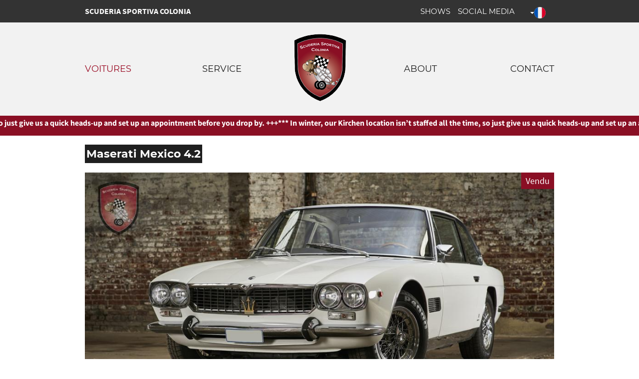

--- FILE ---
content_type: text/html; charset=utf-8
request_url: https://scuderia-sportiva-colonia.de/fr/voitures/544-maserati-mexico-4-3
body_size: 8842
content:


<!DOCTYPE html>
<html xmlns="http://www.w3.org/1999/xhtml" xml:lang="fr-fr" lang="fr-fr" dir="ltr">
<head>
	<meta name="viewport" content="width=device-width, initial-scale=1.0">
	<meta property="og:title" content="Maserati Mexico 4.2  - Scuderia Sportiva Colonia"/>
  <meta property="og:url" content="http://scuderia-sportiva-colonia.de/fr/voitures/544-maserati-mexico-4-3"/>
  <meta property="og:site_name" content="Scuderia Sportiva Colonia"/>
  <meta property="og:image" content="http://scuderia-sportiva-colonia.de/templates/vitostar/img/site-logos/logo-ssc.png"/>
	<meta charset="utf-8">
	<meta name="author" content="Rüdiger">
	<meta name="description" content="Die Scuderia Sportiva Colonia bietet Ihnen nur sportliche und geschichtsträchtige Oldtimer aus dem eigenen Bestand an. Ständig haben wir ca. 100 hochwertige und">
	<meta name="generator" content="none">
	<title>Maserati Mexico 4.2  - Scuderia Sportiva Colonia</title>
<link href="/templates/vitostar/dist/main.css?61db33+20250305133538" rel="stylesheet" data-css="main">
	<link href="/media/vendor/joomla-custom-elements/css/joomla-alert.min.css?0.4.1" rel="stylesheet">
	<link href="/media/plg_system_jcepro/site/css/content.min.css?86aa0286b6232c4a5b58f892ce080277" rel="stylesheet">
	<link href="/media/mod_languages/css/template.min.css?61db33+20250305133538" rel="stylesheet">
<script src="https://scuderia-sportiva-colonia.de/templates/vitostar/js/main.js?61db33+20250305133538" defer></script>
	<script src="https://scuderia-sportiva-colonia.de/templates/vitostar/js/marquee.js?61db33+20250305133538" defer></script>
	<script src="https://scuderia-sportiva-colonia.de/templates/vitostar/js/slideshow.js?61db33+20250305133538" defer></script>
	<script src="/media/mod_menu/js/menu.min.js?61db33+20250305133538" type="module"></script>
	<script type="application/json" class="joomla-script-options new">{"joomla.jtext":{"ERROR":"Erreur","MESSAGE":"Message","NOTICE":"Annonce","WARNING":"Alerte","JCLOSE":"Fermer","JOK":"OK","JOPEN":"Ouvrir"},"system.paths":{"root":"","rootFull":"https:\/\/scuderia-sportiva-colonia.de\/","base":"","baseFull":"https:\/\/scuderia-sportiva-colonia.de\/"},"csrf.token":"7b5e36f7f791b261879a03def39a4017"}</script>
	<script src="/media/system/js/core.min.js?a3d8f8"></script>
	<script src="/media/vendor/webcomponentsjs/js/webcomponents-bundle.min.js?2.8.0" nomodule defer></script>
	<script src="/media/vendor/bootstrap/js/alert.min.js?5.3.8" type="module"></script>
	<script src="/media/vendor/bootstrap/js/button.min.js?5.3.8" type="module"></script>
	<script src="/media/vendor/bootstrap/js/carousel.min.js?5.3.8" type="module"></script>
	<script src="/media/vendor/bootstrap/js/collapse.min.js?5.3.8" type="module"></script>
	<script src="/media/vendor/bootstrap/js/dropdown.min.js?5.3.8" type="module"></script>
	<script src="/media/vendor/bootstrap/js/modal.min.js?5.3.8" type="module"></script>
	<script src="/media/vendor/bootstrap/js/offcanvas.min.js?5.3.8" type="module"></script>
	<script src="/media/vendor/bootstrap/js/popover.min.js?5.3.8" type="module"></script>
	<script src="/media/vendor/bootstrap/js/scrollspy.min.js?5.3.8" type="module"></script>
	<script src="/media/vendor/bootstrap/js/tab.min.js?5.3.8" type="module"></script>
	<script src="/media/vendor/bootstrap/js/toast.min.js?5.3.8" type="module"></script>
	<script src="/media/system/js/joomla-hidden-mail.min.js?80d9c7" type="module"></script>
	<script src="/media/system/js/messages.min.js?9a4811" type="module"></script>
	<script type="application/ld+json">{"@context":"https://schema.org","@graph":[{"@type":"Organization","@id":"https://scuderia-sportiva-colonia.de/#/schema/Organization/base","name":"Scuderia Sportiva Colonia","url":"https://scuderia-sportiva-colonia.de/"},{"@type":"WebSite","@id":"https://scuderia-sportiva-colonia.de/#/schema/WebSite/base","url":"https://scuderia-sportiva-colonia.de/","name":"Scuderia Sportiva Colonia","publisher":{"@id":"https://scuderia-sportiva-colonia.de/#/schema/Organization/base"}},{"@type":"WebPage","@id":"https://scuderia-sportiva-colonia.de/#/schema/WebPage/base","url":"https://scuderia-sportiva-colonia.de/fr/voitures/544-maserati-mexico-4-3","name":"Maserati Mexico 4.2  - Scuderia Sportiva Colonia","description":"Die Scuderia Sportiva Colonia bietet Ihnen nur sportliche und geschichtsträchtige Oldtimer aus dem eigenen Bestand an. Ständig haben wir ca. 100 hochwertige und","isPartOf":{"@id":"https://scuderia-sportiva-colonia.de/#/schema/WebSite/base"},"about":{"@id":"https://scuderia-sportiva-colonia.de/#/schema/Organization/base"},"inLanguage":"fr-FR"},{"@type":"Article","@id":"https://scuderia-sportiva-colonia.de/#/schema/com_content/article/544","name":"Maserati Mexico 4.2 ","headline":"Maserati Mexico 4.2 ","inLanguage":"fr-FR","isPartOf":{"@id":"https://scuderia-sportiva-colonia.de/#/schema/WebPage/base"}}]}</script>

	<link rel="shortcut icon" type="image/x-png" href="/templates/vitostar/img/site-logos/favicon-ssc--turtle.png" />
	<!--[if lt IE 9]>
		<script src="/media/jui/js/html5.js"></script>
	<![endif]-->
</head>

<body class="page-type--cars-blog site com_content view-article layout-vitostarextended-blog task- itemid-306  mial0_voitures">
  	<div class="body page-row page-row-expanded">
				<div class="header">
			<div class="header--top">
			  <div class="container">
					<div class="header--top--left">
						<a href="/" class="company">Scuderia Sportiva Colonia</a>
					</div>
					<div class="header--top--right">
						<div class="moduletable  topmenu">
        <ul class="mod-menu mod-list nav ">
<li class="nav-item item-1034"><a href="/fr/shows-fr" >Shows</a></li><li class="nav-item item-681 divider deeper parent"><span class="mod-menu__separator separator ">Social Media</span>
<ul class="mod-menu__sub list-unstyled small"><li class="nav-item item-335"><a href="https://www.facebook.com/scuderiasportivacolonia" title="Zu unserem Newsblog" target="_blank" rel="noopener noreferrer">Facebook</a></li><li class="nav-item item-682"><a href="https://twitter.com/scuderiaKoeln/" target="_blank" rel="noopener noreferrer">Twitter</a></li><li class="nav-item item-683"><a href="https://www.instagram.com/scuderia_sportiva_colonia/" target="_blank" rel="noopener noreferrer">Instagram</a></li><li class="nav-item item-666"><a href="/fr/social-media/tv" >TV</a></li><li class="nav-item item-828"><a href="/fr/social-media/youtube-channel-tv-scuderia-sportiva-colonia" >Youtube</a></li></ul></li></ul>
</div>

						<div class="moduletable  lang-select">
        <div class="mod-languages">

	<div class="btn-group">
																			<a href="#" data-toggle="dropdown" class="btn dropdown-toggle">
					<span class="caret"></span>
          <img src="/media/mod_languages/images/lang-fr.png" title="FR" alt="FR" />
														</a>
							<ul class="lang-block dropdown-menu" dir="ltr">
									<li>
				<a href="/de/fahrzeuge">
					          <img src="/media/mod_languages/images/lang-de.png" title="DE" alt="DE" />
					DE				</a>
				</li>
												<li>
				<a href="/en/cars">
					          <img src="/media/mod_languages/images/lang-en.png" title="EN" alt="EN" />
					EN				</a>
				</li>
												<li class="lang-active">
				<a href="/fr/voitures/544-maserati-mexico-4-3">
					          <img src="/media/mod_languages/images/lang-fr.png" title="FR" alt="FR" />
					FR				</a>
				</li>
							</ul>
	</div>

</div>
</div>

					</div>
				</div>
			</div>
			<div class="header--bottom">
				<div class="container">
			    <h1 class="site-title">
						<a class="site-brand" href="/">
					    Scuderia Sportiva Colonia						</a>
					</h1>
				  			    <div class="navigation">
				    <ul class="mod-menu mod-list nav ">
<li class="nav-item item-306 current active"><a href="/fr/voitures" aria-current="location">Voitures</a></li><li class="nav-item item-310"><a href="/fr/service" >Service</a></li><li class="nav-item item-1029"><a href="/fr/about-fr" >About</a></li><li class="nav-item item-396"><a href="/fr/contact" >Contact</a></li></ul>

			    </div>
			    		      <div class="clearfix"></div>
			  </div>
			</div>
		</div>
		    
        <div class="marquee">
      <div class="inner">
              
<div id="mod-custom139" class="mod-custom custom">
    <p>***&nbsp;In winter, our Kirchen location isn’t staffed all the time, <strong>so just give us a quick heads-up and set up an appointment before you drop by.</strong> +++</p></div>

            </div>
    </div>
        
						<div class="main-body">
		  <div class="container">
			  <div class="row-fluid main-stage">
				  				  <div id="content" class="span12">
					  
					  <div id="system-message-container" aria-live="polite"></div>

					  					  <div class="item-page" itemscope itemtype="http://schema.org/Article">
	<meta itemprop="inLanguage" content="fr-FR" />
				<div class="page-header">
		<h2 itemprop="name">
						          <span class="item-title--inverted-background">
          Maserati Mexico 4.2         </span>
									</h2>
			</div>
		
	
	
			
			
		
										<div class="item-image--fullwidth car-featured-image" data-target="slider-in-lightbox" data-target-slide="2" title="Ouvrir dans la galerie de photos">
        <img src="/images/fahrzeuge/SSC482-Maserati Mexico 4.2/SSC482_Maserati_Mexio_weiss-002.jpg" srcset="/images/fahrzeuge/SSC482-Maserati%20Mexico%204.2/SSC482_Maserati_Mexio_weiss-002_mid.jpg 640w,
                  /images/fahrzeuge/SSC482-Maserati%20Mexico%204.2/SSC482_Maserati_Mexio_weiss-002_lrg.jpg 940w"
          sizes ="(max-width: 640px) 600px,
                  1024px"
          alt="">
            <span class="item-image--banderole">
      <span class="item-image--banderole--text">
        Vendu      </span>
    </span>
            <span class="icon--viewfinder"></span>
    	</div>
		
	<div class="item--short-facts">

    <div class="item--short-facts--headline">
      <h3 class="car-specs--heading">
        <span class="item-title--inverted-background">
          Données du véhicule        </span>
      </h3>
		</div>

		<div class="item--short-facts--interact">
			<span class="interact--item interact--item--tel">
				<a href="tel:+492219853103" class="jcetooltip" title="Tel: +49 221 9853103">Tel.</a>
			</span>
			<span class="interact--item interact--item--mail">
				<joomla-hidden-mail  is-link="1" is-email="1" first="cnZt" last="c2N1ZGVyaWEtc3BvcnRpdmEtY29sb25pYS5jb20=" text="cnZtQHNjdWRlcmlhLXNwb3J0aXZhLWNvbG9uaWEuY29t" base="" >Cette adresse e-mail est protégée contre les robots spammeurs. Vous devez activer le JavaScript pour la visualiser.</joomla-hidden-mail>			</span>
      			<span class="interact--item interact--item--print">
				<a class="jcetooltip" href="https://scuderia-sportiva-colonia.de/fr/voitures/544-maserati-mexico-4-3?tmpl=component&amp;carspecsprintout=1&amp;aid=544" target="_blank" title="Imprimer">Imprimer</a>
			</span>
		</div>
		<div class="item--short-facts--col-1">
			    
		</div>
		<div class="item--short-facts--col-2">
		     
		</div>
	</div>
  <div class="car-specs--text">
    <div class="car-specs--text--col-1">
      <p class="car-spec--item"><span class="car-spec--label">Marque</span><span class="car-spec--value">Maserati</span></p>      <p class="car-spec--item"><span class="car-spec--label">Modèle</span><span class="car-spec--value">Mexico 4.2</span></p>      <p class="car-spec--item"><span class="car-spec--label">Année</span><span class="car-spec--value">1968</span></p>      <p class="car-spec--item"><span class="car-spec--label">Type de châssis</span><span class="car-spec--value">Coupé</span></p>      <p class="car-spec--item"><span class="car-spec--label">Cylindres</span><span class="car-spec--value">8</span></p>      <p class="car-spec--item"><span class="car-spec--label">Cylindrée</span><span class="car-spec--value">4136 ccm</span></p>      <p class="car-spec--item"><span class="car-spec--label">Puissance</span><span class="car-spec--value">260 CV</span></p>      <p class="car-spec--item"><span class="car-spec--label">Vitesse max.</span><span class="car-spec--value">240 km/h</span></p>      <p class="car-spec--item"><span class="car-spec--label">Accélération 0-100 km/h</span><span class="car-spec--value">8 s</span></p>      <p class="car-spec--item"><span class="car-spec--label">Poids à vide</span><span class="car-spec--value">1500 kg</span></p>      <p class="car-spec--item"><span class="car-spec--label">Boîte</span><span class="car-spec--value">manuelle</span></p>      <p class="car-spec--item"><span class="car-spec--label">Vitesses</span><span class="car-spec--value">5</span></p>    </div>
    <div class="car-specs--text--col-2">
      <p class="car-spec--item"><span class="car-spec--label">Kilomètres sur le compteur de vitesse</span><span class="car-spec--value">11.366 km</span></p>      <p class="car-spec--item"><span class="car-spec--label">Propriétaires</span><span class="car-spec--value">4</span></p>      <p class="car-spec--item"><span class="car-spec--label">Matching numbers</span><span class="car-spec--value">Oui</span></p>      <p class="car-spec--item"><span class="car-spec--label">Numero SSC</span><span class="car-spec--value">482</span></p>      <p class="car-spec--item"><span class="car-spec--label">Couleur de l'intérieur</span><span class="car-spec--value">noir</span></p>      <p class="car-spec--item"><span class="car-spec--label">Nom de la couleur du fabricant (extérieur)</span><span class="car-spec--value">bianco polo park</span></p>        <p class="car-spec--item"><span class="car-spec--label">Intérieur</span><span class="car-spec--value">cuir</span></p>      <p class="car-spec--item"><span class="car-spec--label">Toit ouvrant</span><span class="car-spec--value">Non</span></p>      <p class="car-spec--item"><span class="car-spec--label">Vitres électriques</span><span class="car-spec--value">Oui</span></p>      <p class="car-spec--item"><span class="car-spec--label">Direction assistée</span><span class="car-spec--value">Non</span></p>            <p class="car-spec--item">
        <span class="car-spec--label">Prix</span><span class="car-spec--value car-spec--value--sold">Vendu</span>
      </p>
      	  
    </div>
  </div>

  <p class="car-information-request-holder">
                <a 
                  class="button" 
                  href="/fr/demander-voiture?form4sscnumber=482
                ">Demande</a>
              </p>
    
    <p class="go-to-cars-overview go-to-cars-overview--pos-middle">
	  <a class="btn--red-outline jcetooltip" href="/fr/voitures" title="retour">
		  retour		</a>
	</p>
  
  	

	<div itemprop="articleBody" class="article--body">
    <h3 class="car-desc--heading">
      <span class="item-title--inverted-background">
        Description du véhicule      </span>
    </h3>
    <p>Auf dem Pariser Salon 1966 präsentierte Maserati den Mexico (intern Tipo 112), ein viersitziges GT-Coupé der Oberklasse mit Stufenheck und V8-Motor. Der Mexico ging auf einen Bertone-Prototypen des Jahres 1965 zurück. Für die Serienversion entschied sich Maserati aber für den Michelotti Entwurf von Vignale. Bis Anfang 1973 wurden insgesamt 482 Stück dieses stillvollen Gran Tourismo gebaut. Technisch basierte es auf dem um 11 cm gekürzten Quattroporte-Chassis, als Motor wurden eine 4,7- und eine 4,2-Liter-Variante des bewährten Achtzylinders angeboten. Wie kaum ein anderes Coupé seiner Klasse verbindet der Mexico souveräne Fahrleistungen mit Stil und dezenter Noblesse. Typisch für Maserati, den seine elegante sportliche Silhouette unterscheidet sich bewusst von den brachialen Sportgeräten seiner Zeit. Ein Auto für den Connaisseur.</p>
<p>Dieser Mexico wurde erstausgeliefert in Rom und hatte bisher nur vier Vorbesitzer. Die Historie ist lückenlos nachvollziehbar und belegt. Wir hatten vor fünf Jahre die Ehre, dieses Fahrzeug an einen monegassischen Sammler zu verkaufen, der nun seine Versammlung verkleinern möchte und uns diesen Maserati in Kommission zum Verkauf übergeben hat. Aktuell besitzt er daher natürlich monegassische Fahrzeugpapiere. Dieses 2+2 Coupé wurde&nbsp; u.a. von Candini und Tralli (Maserati Spezialisten) in Modena/Italien gewartet.&nbsp; Seine traumhafte Farbkombination „bianco polo park“ mit schwarzer Conolly Lederausstattung ist sehr elegant. Der Motor ist matching numbers. Ausgestattet ist dieser Mexico zudem mit den herrlichen Borrani Speichenfelgen. Die übrige Ausstattung umfasst elektrische Fensterheber, Coloverglasung, Lederaustattung (in Hülle und Fülle) sowie Holzvertäfelungen am Armaturenbrett, den Innenverkleidungen und Mittelkonsole. Der Kilometerzustand ist vom Vorbesitzer bestätigt. Die Fahrleistungen verzücken noch heute. Dieser &nbsp;Gesamtzustand ist weitgehend original mit einem Hauch von Patina. Das Triebwerk läuft exzellent und verwöhnt mit wunderschönen V8 Klang aus Italien. Das präzise ZF-5-Gang-Getriebe hält immer die passende Übersetzung bereit. Ein großer Service wurde gerade abgeschlossen, inkl Neusynchronisation der Webervergaseranlage. Kurzum, ein sehr schön zu fahrender 2 + 2 Gran Tourismo, der aktuell immer noch unterbewertet ist und neben seinem stilvollen Erscheinungsbild auch eine hervorragende Kapitalanlage darstellt.</p>
<p>Dieses Angebot ist freibleibend und der Zwischenverkauf vorbehalten. Zusatzleistungen wie neuer TÜV inkl. Vollabnahme für Registration in Deutschland, H-Zulassung, Transport, Anmeldung in Deutschland, Wertgutachten etc. sind gegen separate Aufwandsentschädigung möglich.</p>
<p>Dieses hier angebotene Fahrzeug steht&nbsp;in unserer Manufaktur in Köln-Kalk, Vietor Str. 85, 51103 Köln. Hier&nbsp;finden Sie -NUR NACH VORANMELDUNG- eine Auswahl von ständig 80 historisch wertvollen Klassikern.</p>
<p>Über unser Serviceangebot und Auswahl von Fahrzeugen informieren Sie sich bitte unter <a href="https://www.scuderia-sportiva-colonia.com/">www.scuderia-sportiva-colonia.com</a></p>     
    <p class="car-information-request-holder">
                <a 
                  class="button" 
                  href="/fr/demander-voiture?form4sscnumber=482
                ">Demande</a>
              </p>    
        <div class="slider sync-slider slider-content">
    				<div class="slide-item active" data-target="slider-in-lightbox" data-target-slide="1">
										<img  src="/images/fahrzeuge/SSC482-Maserati%20Mexico%204.2/SSC482_Maserati_Mexio_weiss-001_lrg.jpg" srcset="/images/fahrzeuge/SSC482-Maserati%20Mexico%204.2/SSC482_Maserati_Mexio_weiss-001_mid.jpg 640w,
                        /images/fahrzeuge/SSC482-Maserati%20Mexico%204.2/SSC482_Maserati_Mexio_weiss-001_lrg.jpg 940w"
                sizes ="(max-width: 640px) 600px,
                        1024px"
								alt="Slide 1"
                loading="lazy"
                class="slide-item-image"
                data-slide-id="1" 
          />
					        </div>
							<div class="slide-item" data-target="slider-in-lightbox" data-target-slide="2">
										<img  src="/images/fahrzeuge/SSC482-Maserati%20Mexico%204.2/SSC482_Maserati_Mexio_weiss-002_lrg.jpg" srcset="/images/fahrzeuge/SSC482-Maserati%20Mexico%204.2/SSC482_Maserati_Mexio_weiss-002_mid.jpg 640w,
                        /images/fahrzeuge/SSC482-Maserati%20Mexico%204.2/SSC482_Maserati_Mexio_weiss-002_lrg.jpg 940w"
                sizes ="(max-width: 640px) 600px,
                        1024px"
								alt="Slide 2"
                loading="lazy"
                class="slide-item-image"
                data-slide-id="2" 
          />
					        </div>
							<div class="slide-item" data-target="slider-in-lightbox" data-target-slide="3">
										<img  src="/images/fahrzeuge/SSC482-Maserati%20Mexico%204.2/SSC482_Maserati_Mexio_weiss-003_lrg.jpg" srcset="/images/fahrzeuge/SSC482-Maserati%20Mexico%204.2/SSC482_Maserati_Mexio_weiss-003_mid.jpg 640w,
                        /images/fahrzeuge/SSC482-Maserati%20Mexico%204.2/SSC482_Maserati_Mexio_weiss-003_lrg.jpg 940w"
                sizes ="(max-width: 640px) 600px,
                        1024px"
								alt="Slide 3"
                loading="lazy"
                class="slide-item-image"
                data-slide-id="3" 
          />
					        </div>
							<div class="slide-item" data-target="slider-in-lightbox" data-target-slide="4">
										<img  src="/images/fahrzeuge/SSC482-Maserati%20Mexico%204.2/SSC482_Maserati_Mexio_weiss-004_lrg.jpg" srcset="/images/fahrzeuge/SSC482-Maserati%20Mexico%204.2/SSC482_Maserati_Mexio_weiss-004_mid.jpg 640w,
                        /images/fahrzeuge/SSC482-Maserati%20Mexico%204.2/SSC482_Maserati_Mexio_weiss-004_lrg.jpg 940w"
                sizes ="(max-width: 640px) 600px,
                        1024px"
								alt="Slide 4"
                loading="lazy"
                class="slide-item-image"
                data-slide-id="4" 
          />
					        </div>
							<div class="slide-item" data-target="slider-in-lightbox" data-target-slide="5">
										<img  src="/images/fahrzeuge/SSC482-Maserati%20Mexico%204.2/SSC482_Maserati_Mexio_weiss-005_lrg.jpg" srcset="/images/fahrzeuge/SSC482-Maserati%20Mexico%204.2/SSC482_Maserati_Mexio_weiss-005_mid.jpg 640w,
                        /images/fahrzeuge/SSC482-Maserati%20Mexico%204.2/SSC482_Maserati_Mexio_weiss-005_lrg.jpg 940w"
                sizes ="(max-width: 640px) 600px,
                        1024px"
								alt="Slide 5"
                loading="lazy"
                class="slide-item-image"
                data-slide-id="5" 
          />
					        </div>
							<div class="slide-item" data-target="slider-in-lightbox" data-target-slide="6">
										<img  src="/images/fahrzeuge/SSC482-Maserati%20Mexico%204.2/SSC482_Maserati_Mexio_weiss-006_lrg.jpg" srcset="/images/fahrzeuge/SSC482-Maserati%20Mexico%204.2/SSC482_Maserati_Mexio_weiss-006_mid.jpg 640w,
                        /images/fahrzeuge/SSC482-Maserati%20Mexico%204.2/SSC482_Maserati_Mexio_weiss-006_lrg.jpg 940w"
                sizes ="(max-width: 640px) 600px,
                        1024px"
								alt="Slide 6"
                loading="lazy"
                class="slide-item-image"
                data-slide-id="6" 
          />
					        </div>
							<div class="slide-item" data-target="slider-in-lightbox" data-target-slide="7">
										<img  src="/images/fahrzeuge/SSC482-Maserati%20Mexico%204.2/SSC482_Maserati_Mexio_weiss-007_lrg.jpg" srcset="/images/fahrzeuge/SSC482-Maserati%20Mexico%204.2/SSC482_Maserati_Mexio_weiss-007_mid.jpg 640w,
                        /images/fahrzeuge/SSC482-Maserati%20Mexico%204.2/SSC482_Maserati_Mexio_weiss-007_lrg.jpg 940w"
                sizes ="(max-width: 640px) 600px,
                        1024px"
								alt="Slide 7"
                loading="lazy"
                class="slide-item-image"
                data-slide-id="7" 
          />
					        </div>
							<div class="slide-item" data-target="slider-in-lightbox" data-target-slide="8">
										<img  src="/images/fahrzeuge/SSC482-Maserati%20Mexico%204.2/SSC482_Maserati_Mexio_weiss-008_lrg.jpg" srcset="/images/fahrzeuge/SSC482-Maserati%20Mexico%204.2/SSC482_Maserati_Mexio_weiss-008_mid.jpg 640w,
                        /images/fahrzeuge/SSC482-Maserati%20Mexico%204.2/SSC482_Maserati_Mexio_weiss-008_lrg.jpg 940w"
                sizes ="(max-width: 640px) 600px,
                        1024px"
								alt="Slide 8"
                loading="lazy"
                class="slide-item-image"
                data-slide-id="8" 
          />
					        </div>
							<div class="slide-item" data-target="slider-in-lightbox" data-target-slide="9">
										<img  src="/images/fahrzeuge/SSC482-Maserati%20Mexico%204.2/SSC482_Maserati_Mexio_weiss-009_lrg.jpg" srcset="/images/fahrzeuge/SSC482-Maserati%20Mexico%204.2/SSC482_Maserati_Mexio_weiss-009_mid.jpg 640w,
                        /images/fahrzeuge/SSC482-Maserati%20Mexico%204.2/SSC482_Maserati_Mexio_weiss-009_lrg.jpg 940w"
                sizes ="(max-width: 640px) 600px,
                        1024px"
								alt="Slide 9"
                loading="lazy"
                class="slide-item-image"
                data-slide-id="9" 
          />
					        </div>
							<div class="slide-item" data-target="slider-in-lightbox" data-target-slide="10">
										<img  src="/images/fahrzeuge/SSC482-Maserati%20Mexico%204.2/SSC482_Maserati_Mexio_weiss-010_lrg.jpg" srcset="/images/fahrzeuge/SSC482-Maserati%20Mexico%204.2/SSC482_Maserati_Mexio_weiss-010_mid.jpg 640w,
                        /images/fahrzeuge/SSC482-Maserati%20Mexico%204.2/SSC482_Maserati_Mexio_weiss-010_lrg.jpg 940w"
                sizes ="(max-width: 640px) 600px,
                        1024px"
								alt="Slide 10"
                loading="lazy"
                class="slide-item-image"
                data-slide-id="10" 
          />
					        </div>
							<div class="slide-item" data-target="slider-in-lightbox" data-target-slide="11">
										<img  src="/images/fahrzeuge/SSC482-Maserati%20Mexico%204.2/SSC482_Maserati_Mexio_weiss-011_lrg.jpg" srcset="/images/fahrzeuge/SSC482-Maserati%20Mexico%204.2/SSC482_Maserati_Mexio_weiss-011_mid.jpg 640w,
                        /images/fahrzeuge/SSC482-Maserati%20Mexico%204.2/SSC482_Maserati_Mexio_weiss-011_lrg.jpg 940w"
                sizes ="(max-width: 640px) 600px,
                        1024px"
								alt="Slide 11"
                loading="lazy"
                class="slide-item-image"
                data-slide-id="11" 
          />
					        </div>
							<div class="slide-item" data-target="slider-in-lightbox" data-target-slide="12">
										<img  src="/images/fahrzeuge/SSC482-Maserati%20Mexico%204.2/SSC482_Maserati_Mexio_weiss-012_lrg.jpg" srcset="/images/fahrzeuge/SSC482-Maserati%20Mexico%204.2/SSC482_Maserati_Mexio_weiss-012_mid.jpg 640w,
                        /images/fahrzeuge/SSC482-Maserati%20Mexico%204.2/SSC482_Maserati_Mexio_weiss-012_lrg.jpg 940w"
                sizes ="(max-width: 640px) 600px,
                        1024px"
								alt="Slide 12"
                loading="lazy"
                class="slide-item-image"
                data-slide-id="12" 
          />
					        </div>
							<div class="slide-item" data-target="slider-in-lightbox" data-target-slide="13">
										<img  src="/images/fahrzeuge/SSC482-Maserati%20Mexico%204.2/SSC482_Maserati_Mexio_weiss-013_lrg.jpg" srcset="/images/fahrzeuge/SSC482-Maserati%20Mexico%204.2/SSC482_Maserati_Mexio_weiss-013_mid.jpg 640w,
                        /images/fahrzeuge/SSC482-Maserati%20Mexico%204.2/SSC482_Maserati_Mexio_weiss-013_lrg.jpg 940w"
                sizes ="(max-width: 640px) 600px,
                        1024px"
								alt="Slide 13"
                loading="lazy"
                class="slide-item-image"
                data-slide-id="13" 
          />
					        </div>
							<div class="slide-item" data-target="slider-in-lightbox" data-target-slide="14">
										<img  src="/images/fahrzeuge/SSC482-Maserati%20Mexico%204.2/SSC482_Maserati_Mexio_weiss-014_lrg.jpg" srcset="/images/fahrzeuge/SSC482-Maserati%20Mexico%204.2/SSC482_Maserati_Mexio_weiss-014_mid.jpg 640w,
                        /images/fahrzeuge/SSC482-Maserati%20Mexico%204.2/SSC482_Maserati_Mexio_weiss-014_lrg.jpg 940w"
                sizes ="(max-width: 640px) 600px,
                        1024px"
								alt="Slide 14"
                loading="lazy"
                class="slide-item-image"
                data-slide-id="14" 
          />
					        </div>
							<div class="slide-item" data-target="slider-in-lightbox" data-target-slide="15">
										<img  src="/images/fahrzeuge/SSC482-Maserati%20Mexico%204.2/SSC482_Maserati_Mexio_weiss-015_lrg.jpg" srcset="/images/fahrzeuge/SSC482-Maserati%20Mexico%204.2/SSC482_Maserati_Mexio_weiss-015_mid.jpg 640w,
                        /images/fahrzeuge/SSC482-Maserati%20Mexico%204.2/SSC482_Maserati_Mexio_weiss-015_lrg.jpg 940w"
                sizes ="(max-width: 640px) 600px,
                        1024px"
								alt="Slide 15"
                loading="lazy"
                class="slide-item-image"
                data-slide-id="15" 
          />
					        </div>
							<div class="slide-item" data-target="slider-in-lightbox" data-target-slide="16">
										<img  src="/images/fahrzeuge/SSC482-Maserati%20Mexico%204.2/SSC482_Maserati_Mexio_weiss-016_lrg.jpg" srcset="/images/fahrzeuge/SSC482-Maserati%20Mexico%204.2/SSC482_Maserati_Mexio_weiss-016_mid.jpg 640w,
                        /images/fahrzeuge/SSC482-Maserati%20Mexico%204.2/SSC482_Maserati_Mexio_weiss-016_lrg.jpg 940w"
                sizes ="(max-width: 640px) 600px,
                        1024px"
								alt="Slide 16"
                loading="lazy"
                class="slide-item-image"
                data-slide-id="16" 
          />
					        </div>
							<div class="slide-item" data-target="slider-in-lightbox" data-target-slide="17">
										<img  src="/images/fahrzeuge/SSC482-Maserati%20Mexico%204.2/SSC482_Maserati_Mexio_weiss-017_lrg.jpg" srcset="/images/fahrzeuge/SSC482-Maserati%20Mexico%204.2/SSC482_Maserati_Mexio_weiss-017_mid.jpg 640w,
                        /images/fahrzeuge/SSC482-Maserati%20Mexico%204.2/SSC482_Maserati_Mexio_weiss-017_lrg.jpg 940w"
                sizes ="(max-width: 640px) 600px,
                        1024px"
								alt="Slide 17"
                loading="lazy"
                class="slide-item-image"
                data-slide-id="17" 
          />
					        </div>
							<div class="slide-item" data-target="slider-in-lightbox" data-target-slide="18">
										<img  src="/images/fahrzeuge/SSC482-Maserati%20Mexico%204.2/SSC482_Maserati_Mexio_weiss-018_lrg.jpg" srcset="/images/fahrzeuge/SSC482-Maserati%20Mexico%204.2/SSC482_Maserati_Mexio_weiss-018_mid.jpg 640w,
                        /images/fahrzeuge/SSC482-Maserati%20Mexico%204.2/SSC482_Maserati_Mexio_weiss-018_lrg.jpg 940w"
                sizes ="(max-width: 640px) 600px,
                        1024px"
								alt="Slide 18"
                loading="lazy"
                class="slide-item-image"
                data-slide-id="18" 
          />
					        </div>
							<div class="slide-item" data-target="slider-in-lightbox" data-target-slide="19">
										<img  src="/images/fahrzeuge/SSC482-Maserati%20Mexico%204.2/SSC482_Maserati_Mexio_weiss-019_lrg.jpg" srcset="/images/fahrzeuge/SSC482-Maserati%20Mexico%204.2/SSC482_Maserati_Mexio_weiss-019_mid.jpg 640w,
                        /images/fahrzeuge/SSC482-Maserati%20Mexico%204.2/SSC482_Maserati_Mexio_weiss-019_lrg.jpg 940w"
                sizes ="(max-width: 640px) 600px,
                        1024px"
								alt="Slide 19"
                loading="lazy"
                class="slide-item-image"
                data-slide-id="19" 
          />
					        </div>
							<div class="slide-item" data-target="slider-in-lightbox" data-target-slide="20">
										<img  src="/images/fahrzeuge/SSC482-Maserati%20Mexico%204.2/SSC482_Maserati_Mexio_weiss-020_lrg.jpg" srcset="/images/fahrzeuge/SSC482-Maserati%20Mexico%204.2/SSC482_Maserati_Mexio_weiss-020_mid.jpg 640w,
                        /images/fahrzeuge/SSC482-Maserati%20Mexico%204.2/SSC482_Maserati_Mexio_weiss-020_lrg.jpg 940w"
                sizes ="(max-width: 640px) 600px,
                        1024px"
								alt="Slide 20"
                loading="lazy"
                class="slide-item-image"
                data-slide-id="20" 
          />
					        </div>
							<div class="slide-item" data-target="slider-in-lightbox" data-target-slide="21">
										<img  src="/images/fahrzeuge/SSC482-Maserati%20Mexico%204.2/SSC482_Maserati_Mexio_weiss-021_lrg.jpg" srcset="/images/fahrzeuge/SSC482-Maserati%20Mexico%204.2/SSC482_Maserati_Mexio_weiss-021_mid.jpg 640w,
                        /images/fahrzeuge/SSC482-Maserati%20Mexico%204.2/SSC482_Maserati_Mexio_weiss-021_lrg.jpg 940w"
                sizes ="(max-width: 640px) 600px,
                        1024px"
								alt="Slide 21"
                loading="lazy"
                class="slide-item-image"
                data-slide-id="21" 
          />
					        </div>
							<div class="slide-item" data-target="slider-in-lightbox" data-target-slide="22">
										<img  src="/images/fahrzeuge/SSC482-Maserati%20Mexico%204.2/SSC482_Maserati_Mexio_weiss-022_lrg.jpg" srcset="/images/fahrzeuge/SSC482-Maserati%20Mexico%204.2/SSC482_Maserati_Mexio_weiss-022_mid.jpg 640w,
                        /images/fahrzeuge/SSC482-Maserati%20Mexico%204.2/SSC482_Maserati_Mexio_weiss-022_lrg.jpg 940w"
                sizes ="(max-width: 640px) 600px,
                        1024px"
								alt="Slide 22"
                loading="lazy"
                class="slide-item-image"
                data-slide-id="22" 
          />
					        </div>
							<div class="slide-item" data-target="slider-in-lightbox" data-target-slide="23">
										<img  src="/images/fahrzeuge/SSC482-Maserati%20Mexico%204.2/SSC482_Maserati_Mexio_weiss-023_lrg.jpg" srcset="/images/fahrzeuge/SSC482-Maserati%20Mexico%204.2/SSC482_Maserati_Mexio_weiss-023_mid.jpg 640w,
                        /images/fahrzeuge/SSC482-Maserati%20Mexico%204.2/SSC482_Maserati_Mexio_weiss-023_lrg.jpg 940w"
                sizes ="(max-width: 640px) 600px,
                        1024px"
								alt="Slide 23"
                loading="lazy"
                class="slide-item-image"
                data-slide-id="23" 
          />
					        </div>
							<div class="slide-item" data-target="slider-in-lightbox" data-target-slide="24">
										<img  src="/images/fahrzeuge/SSC482-Maserati%20Mexico%204.2/SSC482_Maserati_Mexio_weiss-024_lrg.jpg" srcset="/images/fahrzeuge/SSC482-Maserati%20Mexico%204.2/SSC482_Maserati_Mexio_weiss-024_mid.jpg 640w,
                        /images/fahrzeuge/SSC482-Maserati%20Mexico%204.2/SSC482_Maserati_Mexio_weiss-024_lrg.jpg 940w"
                sizes ="(max-width: 640px) 600px,
                        1024px"
								alt="Slide 24"
                loading="lazy"
                class="slide-item-image"
                data-slide-id="24" 
          />
					        </div>
							<div class="slide-item" data-target="slider-in-lightbox" data-target-slide="25">
										<img  src="/images/fahrzeuge/SSC482-Maserati%20Mexico%204.2/SSC482_Maserati_Mexio_weiss-025_lrg.jpg" srcset="/images/fahrzeuge/SSC482-Maserati%20Mexico%204.2/SSC482_Maserati_Mexio_weiss-025_mid.jpg 640w,
                        /images/fahrzeuge/SSC482-Maserati%20Mexico%204.2/SSC482_Maserati_Mexio_weiss-025_lrg.jpg 940w"
                sizes ="(max-width: 640px) 600px,
                        1024px"
								alt="Slide 25"
                loading="lazy"
                class="slide-item-image"
                data-slide-id="25" 
          />
					        </div>
							<div class="slide-item" data-target="slider-in-lightbox" data-target-slide="26">
										<img  src="/images/fahrzeuge/SSC482-Maserati%20Mexico%204.2/SSC482_Maserati_Mexio_weiss-026_lrg.jpg" srcset="/images/fahrzeuge/SSC482-Maserati%20Mexico%204.2/SSC482_Maserati_Mexio_weiss-026_mid.jpg 640w,
                        /images/fahrzeuge/SSC482-Maserati%20Mexico%204.2/SSC482_Maserati_Mexio_weiss-026_lrg.jpg 940w"
                sizes ="(max-width: 640px) 600px,
                        1024px"
								alt="Slide 26"
                loading="lazy"
                class="slide-item-image"
                data-slide-id="26" 
          />
					        </div>
							<div class="slide-item" data-target="slider-in-lightbox" data-target-slide="27">
										<img  src="/images/fahrzeuge/SSC482-Maserati%20Mexico%204.2/SSC482_Maserati_Mexio_weiss-027_lrg.jpg" srcset="/images/fahrzeuge/SSC482-Maserati%20Mexico%204.2/SSC482_Maserati_Mexio_weiss-027_mid.jpg 640w,
                        /images/fahrzeuge/SSC482-Maserati%20Mexico%204.2/SSC482_Maserati_Mexio_weiss-027_lrg.jpg 940w"
                sizes ="(max-width: 640px) 600px,
                        1024px"
								alt="Slide 27"
                loading="lazy"
                class="slide-item-image"
                data-slide-id="27" 
          />
					        </div>
							<div class="slide-item" data-target="slider-in-lightbox" data-target-slide="28">
										<img  src="/images/fahrzeuge/SSC482-Maserati%20Mexico%204.2/SSC482_Maserati_Mexio_weiss-028_lrg.jpg" srcset="/images/fahrzeuge/SSC482-Maserati%20Mexico%204.2/SSC482_Maserati_Mexio_weiss-028_mid.jpg 640w,
                        /images/fahrzeuge/SSC482-Maserati%20Mexico%204.2/SSC482_Maserati_Mexio_weiss-028_lrg.jpg 940w"
                sizes ="(max-width: 640px) 600px,
                        1024px"
								alt="Slide 28"
                loading="lazy"
                class="slide-item-image"
                data-slide-id="28" 
          />
					        </div>
							<div class="slide-item" data-target="slider-in-lightbox" data-target-slide="29">
										<img  src="/images/fahrzeuge/SSC482-Maserati%20Mexico%204.2/SSC482_Maserati_Mexio_weiss-029_lrg.jpg" srcset="/images/fahrzeuge/SSC482-Maserati%20Mexico%204.2/SSC482_Maserati_Mexio_weiss-029_mid.jpg 640w,
                        /images/fahrzeuge/SSC482-Maserati%20Mexico%204.2/SSC482_Maserati_Mexio_weiss-029_lrg.jpg 940w"
                sizes ="(max-width: 640px) 600px,
                        1024px"
								alt="Slide 29"
                loading="lazy"
                class="slide-item-image"
                data-slide-id="29" 
          />
					        </div>
							<div class="slide-item" data-target="slider-in-lightbox" data-target-slide="30">
										<img  src="/images/fahrzeuge/SSC482-Maserati%20Mexico%204.2/SSC482_Maserati_Mexio_weiss-030_lrg.jpg" srcset="/images/fahrzeuge/SSC482-Maserati%20Mexico%204.2/SSC482_Maserati_Mexio_weiss-030_mid.jpg 640w,
                        /images/fahrzeuge/SSC482-Maserati%20Mexico%204.2/SSC482_Maserati_Mexio_weiss-030_lrg.jpg 940w"
                sizes ="(max-width: 640px) 600px,
                        1024px"
								alt="Slide 30"
                loading="lazy"
                class="slide-item-image"
                data-slide-id="30" 
          />
					        </div>
							<div class="slide-item" data-target="slider-in-lightbox" data-target-slide="31">
										<img  src="/images/fahrzeuge/SSC482-Maserati%20Mexico%204.2/SSC482_Maserati_Mexio_weiss-031_lrg.jpg" srcset="/images/fahrzeuge/SSC482-Maserati%20Mexico%204.2/SSC482_Maserati_Mexio_weiss-031_mid.jpg 640w,
                        /images/fahrzeuge/SSC482-Maserati%20Mexico%204.2/SSC482_Maserati_Mexio_weiss-031_lrg.jpg 940w"
                sizes ="(max-width: 640px) 600px,
                        1024px"
								alt="Slide 31"
                loading="lazy"
                class="slide-item-image"
                data-slide-id="31" 
          />
					        </div>
							<div class="slide-item" data-target="slider-in-lightbox" data-target-slide="32">
										<img  src="/images/fahrzeuge/SSC482-Maserati%20Mexico%204.2/SSC482_Maserati_Mexio_weiss-032_lrg.jpg" srcset="/images/fahrzeuge/SSC482-Maserati%20Mexico%204.2/SSC482_Maserati_Mexio_weiss-032_mid.jpg 640w,
                        /images/fahrzeuge/SSC482-Maserati%20Mexico%204.2/SSC482_Maserati_Mexio_weiss-032_lrg.jpg 940w"
                sizes ="(max-width: 640px) 600px,
                        1024px"
								alt="Slide 32"
                loading="lazy"
                class="slide-item-image"
                data-slide-id="32" 
          />
					        </div>
							<div class="slide-item" data-target="slider-in-lightbox" data-target-slide="33">
										<img  src="/images/fahrzeuge/SSC482-Maserati%20Mexico%204.2/SSC482_Maserati_Mexio_weiss-034_lrg.jpg" srcset="/images/fahrzeuge/SSC482-Maserati%20Mexico%204.2/SSC482_Maserati_Mexio_weiss-034_mid.jpg 640w,
                        /images/fahrzeuge/SSC482-Maserati%20Mexico%204.2/SSC482_Maserati_Mexio_weiss-034_lrg.jpg 940w"
                sizes ="(max-width: 640px) 600px,
                        1024px"
								alt="Slide 33"
                loading="lazy"
                class="slide-item-image"
                data-slide-id="33" 
          />
					        </div>
							<div class="slide-item" data-target="slider-in-lightbox" data-target-slide="34">
										<img  src="/images/fahrzeuge/SSC482-Maserati%20Mexico%204.2/SSC482_Maserati_Mexio_weiss-035_lrg.jpg" srcset="/images/fahrzeuge/SSC482-Maserati%20Mexico%204.2/SSC482_Maserati_Mexio_weiss-035_mid.jpg 640w,
                        /images/fahrzeuge/SSC482-Maserati%20Mexico%204.2/SSC482_Maserati_Mexio_weiss-035_lrg.jpg 940w"
                sizes ="(max-width: 640px) 600px,
                        1024px"
								alt="Slide 34"
                loading="lazy"
                class="slide-item-image"
                data-slide-id="34" 
          />
					        </div>
							<div class="slide-item" data-target="slider-in-lightbox" data-target-slide="35">
										<img  src="/images/fahrzeuge/SSC482-Maserati%20Mexico%204.2/SSC482_Maserati_Mexio_weiss-036_lrg.jpg" srcset="/images/fahrzeuge/SSC482-Maserati%20Mexico%204.2/SSC482_Maserati_Mexio_weiss-036_mid.jpg 640w,
                        /images/fahrzeuge/SSC482-Maserati%20Mexico%204.2/SSC482_Maserati_Mexio_weiss-036_lrg.jpg 940w"
                sizes ="(max-width: 640px) 600px,
                        1024px"
								alt="Slide 35"
                loading="lazy"
                class="slide-item-image"
                data-slide-id="35" 
          />
					        </div>
							<div class="slide-item" data-target="slider-in-lightbox" data-target-slide="36">
										<img  src="/images/fahrzeuge/SSC482-Maserati%20Mexico%204.2/SSC482_Maserati_Mexio_weiss-037_lrg.jpg" srcset="/images/fahrzeuge/SSC482-Maserati%20Mexico%204.2/SSC482_Maserati_Mexio_weiss-037_mid.jpg 640w,
                        /images/fahrzeuge/SSC482-Maserati%20Mexico%204.2/SSC482_Maserati_Mexio_weiss-037_lrg.jpg 940w"
                sizes ="(max-width: 640px) 600px,
                        1024px"
								alt="Slide 36"
                loading="lazy"
                class="slide-item-image"
                data-slide-id="36" 
          />
					        </div>
							<div class="slide-item" data-target="slider-in-lightbox" data-target-slide="37">
										<img  src="/images/fahrzeuge/SSC482-Maserati%20Mexico%204.2/SSC482_Maserati_Mexio_weiss-038_lrg.jpg" srcset="/images/fahrzeuge/SSC482-Maserati%20Mexico%204.2/SSC482_Maserati_Mexio_weiss-038_mid.jpg 640w,
                        /images/fahrzeuge/SSC482-Maserati%20Mexico%204.2/SSC482_Maserati_Mexio_weiss-038_lrg.jpg 940w"
                sizes ="(max-width: 640px) 600px,
                        1024px"
								alt="Slide 37"
                loading="lazy"
                class="slide-item-image"
                data-slide-id="37" 
          />
					        </div>
							<div class="slide-item" data-target="slider-in-lightbox" data-target-slide="38">
										<img  src="/images/fahrzeuge/SSC482-Maserati%20Mexico%204.2/SSC482_Maserati_Mexio_weiss-039_lrg.jpg" srcset="/images/fahrzeuge/SSC482-Maserati%20Mexico%204.2/SSC482_Maserati_Mexio_weiss-039_mid.jpg 640w,
                        /images/fahrzeuge/SSC482-Maserati%20Mexico%204.2/SSC482_Maserati_Mexio_weiss-039_lrg.jpg 940w"
                sizes ="(max-width: 640px) 600px,
                        1024px"
								alt="Slide 38"
                loading="lazy"
                class="slide-item-image"
                data-slide-id="38" 
          />
					        </div>
							<div class="slide-item" data-target="slider-in-lightbox" data-target-slide="39">
										<img  src="/images/fahrzeuge/SSC482-Maserati%20Mexico%204.2/SSC482_Maserati_Mexio_weiss-040_lrg.jpg" srcset="/images/fahrzeuge/SSC482-Maserati%20Mexico%204.2/SSC482_Maserati_Mexio_weiss-040_mid.jpg 640w,
                        /images/fahrzeuge/SSC482-Maserati%20Mexico%204.2/SSC482_Maserati_Mexio_weiss-040_lrg.jpg 940w"
                sizes ="(max-width: 640px) 600px,
                        1024px"
								alt="Slide 39"
                loading="lazy"
                class="slide-item-image"
                data-slide-id="39" 
          />
					        </div>
							<div class="slide-item" data-target="slider-in-lightbox" data-target-slide="40">
										<img  src="/images/fahrzeuge/SSC482-Maserati%20Mexico%204.2/SSC482_Maserati_Mexio_weiss-041_lrg.jpg" srcset="/images/fahrzeuge/SSC482-Maserati%20Mexico%204.2/SSC482_Maserati_Mexio_weiss-041_mid.jpg 640w,
                        /images/fahrzeuge/SSC482-Maserati%20Mexico%204.2/SSC482_Maserati_Mexio_weiss-041_lrg.jpg 940w"
                sizes ="(max-width: 640px) 600px,
                        1024px"
								alt="Slide 40"
                loading="lazy"
                class="slide-item-image"
                data-slide-id="40" 
          />
					        </div>
							<div class="slide-item" data-target="slider-in-lightbox" data-target-slide="41">
										<img  src="/images/fahrzeuge/SSC482-Maserati%20Mexico%204.2/SSC482_Maserati_Mexio_weiss-042_lrg.jpg" srcset="/images/fahrzeuge/SSC482-Maserati%20Mexico%204.2/SSC482_Maserati_Mexio_weiss-042_mid.jpg 640w,
                        /images/fahrzeuge/SSC482-Maserati%20Mexico%204.2/SSC482_Maserati_Mexio_weiss-042_lrg.jpg 940w"
                sizes ="(max-width: 640px) 600px,
                        1024px"
								alt="Slide 41"
                loading="lazy"
                class="slide-item-image"
                data-slide-id="41" 
          />
					        </div>
							<div class="slide-item" data-target="slider-in-lightbox" data-target-slide="42">
										<img  src="/images/fahrzeuge/SSC482-Maserati%20Mexico%204.2/SSC482_Maserati_Mexio_weiss-043_lrg.jpg" srcset="/images/fahrzeuge/SSC482-Maserati%20Mexico%204.2/SSC482_Maserati_Mexio_weiss-043_mid.jpg 640w,
                        /images/fahrzeuge/SSC482-Maserati%20Mexico%204.2/SSC482_Maserati_Mexio_weiss-043_lrg.jpg 940w"
                sizes ="(max-width: 640px) 600px,
                        1024px"
								alt="Slide 42"
                loading="lazy"
                class="slide-item-image"
                data-slide-id="42" 
          />
					        </div>
							<div class="slide-item" data-target="slider-in-lightbox" data-target-slide="43">
										<img  src="/images/fahrzeuge/SSC482-Maserati%20Mexico%204.2/SSC482_Maserati_Mexio_weiss-044_lrg.jpg" srcset="/images/fahrzeuge/SSC482-Maserati%20Mexico%204.2/SSC482_Maserati_Mexio_weiss-044_mid.jpg 640w,
                        /images/fahrzeuge/SSC482-Maserati%20Mexico%204.2/SSC482_Maserati_Mexio_weiss-044_lrg.jpg 940w"
                sizes ="(max-width: 640px) 600px,
                        1024px"
								alt="Slide 43"
                loading="lazy"
                class="slide-item-image"
                data-slide-id="43" 
          />
					        </div>
							<div class="slide-item" data-target="slider-in-lightbox" data-target-slide="44">
										<img  src="/images/fahrzeuge/SSC482-Maserati%20Mexico%204.2/SSC482_Maserati_Mexio_weiss-045_lrg.jpg" srcset="/images/fahrzeuge/SSC482-Maserati%20Mexico%204.2/SSC482_Maserati_Mexio_weiss-045_mid.jpg 640w,
                        /images/fahrzeuge/SSC482-Maserati%20Mexico%204.2/SSC482_Maserati_Mexio_weiss-045_lrg.jpg 940w"
                sizes ="(max-width: 640px) 600px,
                        1024px"
								alt="Slide 44"
                loading="lazy"
                class="slide-item-image"
                data-slide-id="44" 
          />
					        </div>
							<div class="slide-item" data-target="slider-in-lightbox" data-target-slide="45">
										<img  src="/images/fahrzeuge/SSC482-Maserati%20Mexico%204.2/SSC482_Maserati_Mexio_weiss-046_lrg.jpg" srcset="/images/fahrzeuge/SSC482-Maserati%20Mexico%204.2/SSC482_Maserati_Mexio_weiss-046_mid.jpg 640w,
                        /images/fahrzeuge/SSC482-Maserati%20Mexico%204.2/SSC482_Maserati_Mexio_weiss-046_lrg.jpg 940w"
                sizes ="(max-width: 640px) 600px,
                        1024px"
								alt="Slide 45"
                loading="lazy"
                class="slide-item-image"
                data-slide-id="45" 
          />
					        </div>
							<div class="slide-item" data-target="slider-in-lightbox" data-target-slide="46">
										<img  src="/images/fahrzeuge/SSC482-Maserati%20Mexico%204.2/SSC482_Maserati_Mexio_weiss-047_lrg.jpg" srcset="/images/fahrzeuge/SSC482-Maserati%20Mexico%204.2/SSC482_Maserati_Mexio_weiss-047_mid.jpg 640w,
                        /images/fahrzeuge/SSC482-Maserati%20Mexico%204.2/SSC482_Maserati_Mexio_weiss-047_lrg.jpg 940w"
                sizes ="(max-width: 640px) 600px,
                        1024px"
								alt="Slide 46"
                loading="lazy"
                class="slide-item-image"
                data-slide-id="46" 
          />
					        </div>
							<div class="slide-item" data-target="slider-in-lightbox" data-target-slide="47">
										<img  src="/images/fahrzeuge/SSC482-Maserati%20Mexico%204.2/SSC482_Maserati_Mexio_weiss-048_lrg.jpg" srcset="/images/fahrzeuge/SSC482-Maserati%20Mexico%204.2/SSC482_Maserati_Mexio_weiss-048_mid.jpg 640w,
                        /images/fahrzeuge/SSC482-Maserati%20Mexico%204.2/SSC482_Maserati_Mexio_weiss-048_lrg.jpg 940w"
                sizes ="(max-width: 640px) 600px,
                        1024px"
								alt="Slide 47"
                loading="lazy"
                class="slide-item-image"
                data-slide-id="47" 
          />
					        </div>
							<div class="slide-item" data-target="slider-in-lightbox" data-target-slide="48">
										<img  src="/images/fahrzeuge/SSC482-Maserati%20Mexico%204.2/SSC482_Maserati_Mexio_weiss-049_lrg.jpg" srcset="/images/fahrzeuge/SSC482-Maserati%20Mexico%204.2/SSC482_Maserati_Mexio_weiss-049_mid.jpg 640w,
                        /images/fahrzeuge/SSC482-Maserati%20Mexico%204.2/SSC482_Maserati_Mexio_weiss-049_lrg.jpg 940w"
                sizes ="(max-width: 640px) 600px,
                        1024px"
								alt="Slide 48"
                loading="lazy"
                class="slide-item-image"
                data-slide-id="48" 
          />
					        </div>
							<div class="slide-item" data-target="slider-in-lightbox" data-target-slide="49">
										<img  src="/images/fahrzeuge/SSC482-Maserati%20Mexico%204.2/SSC482_Maserati_Mexio_weiss-050_lrg.jpg" srcset="/images/fahrzeuge/SSC482-Maserati%20Mexico%204.2/SSC482_Maserati_Mexio_weiss-050_mid.jpg 640w,
                        /images/fahrzeuge/SSC482-Maserati%20Mexico%204.2/SSC482_Maserati_Mexio_weiss-050_lrg.jpg 940w"
                sizes ="(max-width: 640px) 600px,
                        1024px"
								alt="Slide 49"
                loading="lazy"
                class="slide-item-image"
                data-slide-id="49" 
          />
					        </div>
							<div class="slide-item" data-target="slider-in-lightbox" data-target-slide="50">
										<img  src="/images/fahrzeuge/SSC482-Maserati%20Mexico%204.2/SSC482_Maserati_Mexio_weiss-051_lrg.jpg" srcset="/images/fahrzeuge/SSC482-Maserati%20Mexico%204.2/SSC482_Maserati_Mexio_weiss-051_mid.jpg 640w,
                        /images/fahrzeuge/SSC482-Maserati%20Mexico%204.2/SSC482_Maserati_Mexio_weiss-051_lrg.jpg 940w"
                sizes ="(max-width: 640px) 600px,
                        1024px"
								alt="Slide 50"
                loading="lazy"
                class="slide-item-image"
                data-slide-id="50" 
          />
					        </div>
							<div class="slide-item" data-target="slider-in-lightbox" data-target-slide="51">
										<img  src="/images/fahrzeuge/SSC482-Maserati%20Mexico%204.2/SSC482_Maserati_Mexio_weiss-052_lrg.jpg" srcset="/images/fahrzeuge/SSC482-Maserati%20Mexico%204.2/SSC482_Maserati_Mexio_weiss-052_mid.jpg 640w,
                        /images/fahrzeuge/SSC482-Maserati%20Mexico%204.2/SSC482_Maserati_Mexio_weiss-052_lrg.jpg 940w"
                sizes ="(max-width: 640px) 600px,
                        1024px"
								alt="Slide 51"
                loading="lazy"
                class="slide-item-image"
                data-slide-id="51" 
          />
					        </div>
							<div class="slide-item" data-target="slider-in-lightbox" data-target-slide="52">
										<img  src="/images/fahrzeuge/SSC482-Maserati%20Mexico%204.2/SSC482_Maserati_Mexio_weiss-053_lrg.jpg" srcset="/images/fahrzeuge/SSC482-Maserati%20Mexico%204.2/SSC482_Maserati_Mexio_weiss-053_mid.jpg 640w,
                        /images/fahrzeuge/SSC482-Maserati%20Mexico%204.2/SSC482_Maserati_Mexio_weiss-053_lrg.jpg 940w"
                sizes ="(max-width: 640px) 600px,
                        1024px"
								alt="Slide 52"
                loading="lazy"
                class="slide-item-image"
                data-slide-id="52" 
          />
					        </div>
							<div class="slide-item" data-target="slider-in-lightbox" data-target-slide="53">
										<img  src="/images/fahrzeuge/SSC482-Maserati%20Mexico%204.2/SSC482_Maserati_Mexio_weiss-054_lrg.jpg" srcset="/images/fahrzeuge/SSC482-Maserati%20Mexico%204.2/SSC482_Maserati_Mexio_weiss-054_mid.jpg 640w,
                        /images/fahrzeuge/SSC482-Maserati%20Mexico%204.2/SSC482_Maserati_Mexio_weiss-054_lrg.jpg 940w"
                sizes ="(max-width: 640px) 600px,
                        1024px"
								alt="Slide 53"
                loading="lazy"
                class="slide-item-image"
                data-slide-id="53" 
          />
					        </div>
							<div class="slide-item" data-target="slider-in-lightbox" data-target-slide="54">
										<img  src="/images/fahrzeuge/SSC482-Maserati%20Mexico%204.2/SSC482_Maserati_Mexio_weiss-055_lrg.jpg" srcset="/images/fahrzeuge/SSC482-Maserati%20Mexico%204.2/SSC482_Maserati_Mexio_weiss-055_mid.jpg 640w,
                        /images/fahrzeuge/SSC482-Maserati%20Mexico%204.2/SSC482_Maserati_Mexio_weiss-055_lrg.jpg 940w"
                sizes ="(max-width: 640px) 600px,
                        1024px"
								alt="Slide 54"
                loading="lazy"
                class="slide-item-image"
                data-slide-id="54" 
          />
					        </div>
							<div class="slide-item" data-target="slider-in-lightbox" data-target-slide="55">
										<img  src="/images/fahrzeuge/SSC482-Maserati%20Mexico%204.2/SSC482_Maserati_Mexio_weiss-056_lrg.jpg" srcset="/images/fahrzeuge/SSC482-Maserati%20Mexico%204.2/SSC482_Maserati_Mexio_weiss-056_mid.jpg 640w,
                        /images/fahrzeuge/SSC482-Maserati%20Mexico%204.2/SSC482_Maserati_Mexio_weiss-056_lrg.jpg 940w"
                sizes ="(max-width: 640px) 600px,
                        1024px"
								alt="Slide 55"
                loading="lazy"
                class="slide-item-image"
                data-slide-id="55" 
          />
					        </div>
							<div class="slide-item" data-target="slider-in-lightbox" data-target-slide="56">
										<img  src="/images/fahrzeuge/SSC482-Maserati%20Mexico%204.2/SSC482_Maserati_Mexio_weiss-057_lrg.jpg" srcset="/images/fahrzeuge/SSC482-Maserati%20Mexico%204.2/SSC482_Maserati_Mexio_weiss-057_mid.jpg 640w,
                        /images/fahrzeuge/SSC482-Maserati%20Mexico%204.2/SSC482_Maserati_Mexio_weiss-057_lrg.jpg 940w"
                sizes ="(max-width: 640px) 600px,
                        1024px"
								alt="Slide 56"
                loading="lazy"
                class="slide-item-image"
                data-slide-id="56" 
          />
					        </div>
							<div class="slide-item" data-target="slider-in-lightbox" data-target-slide="57">
										<img  src="/images/fahrzeuge/SSC482-Maserati%20Mexico%204.2/SSC482_Maserati_Mexio_weiss-058_lrg.jpg" srcset="/images/fahrzeuge/SSC482-Maserati%20Mexico%204.2/SSC482_Maserati_Mexio_weiss-058_mid.jpg 640w,
                        /images/fahrzeuge/SSC482-Maserati%20Mexico%204.2/SSC482_Maserati_Mexio_weiss-058_lrg.jpg 940w"
                sizes ="(max-width: 640px) 600px,
                        1024px"
								alt="Slide 57"
                loading="lazy"
                class="slide-item-image"
                data-slide-id="57" 
          />
					        </div>
							<div class="slide-item" data-target="slider-in-lightbox" data-target-slide="58">
										<img  src="/images/fahrzeuge/SSC482-Maserati%20Mexico%204.2/SSC482_Maserati_Mexio_weiss-059_lrg.jpg" srcset="/images/fahrzeuge/SSC482-Maserati%20Mexico%204.2/SSC482_Maserati_Mexio_weiss-059_mid.jpg 640w,
                        /images/fahrzeuge/SSC482-Maserati%20Mexico%204.2/SSC482_Maserati_Mexio_weiss-059_lrg.jpg 940w"
                sizes ="(max-width: 640px) 600px,
                        1024px"
								alt="Slide 58"
                loading="lazy"
                class="slide-item-image"
                data-slide-id="58" 
          />
					        </div>
							<div class="slide-item" data-target="slider-in-lightbox" data-target-slide="59">
										<img  src="/images/fahrzeuge/SSC482-Maserati%20Mexico%204.2/SSC482_Maserati_Mexio_weiss-060_lrg.jpg" srcset="/images/fahrzeuge/SSC482-Maserati%20Mexico%204.2/SSC482_Maserati_Mexio_weiss-060_mid.jpg 640w,
                        /images/fahrzeuge/SSC482-Maserati%20Mexico%204.2/SSC482_Maserati_Mexio_weiss-060_lrg.jpg 940w"
                sizes ="(max-width: 640px) 600px,
                        1024px"
								alt="Slide 59"
                loading="lazy"
                class="slide-item-image"
                data-slide-id="59" 
          />
					        </div>
							<div class="slide-item" data-target="slider-in-lightbox" data-target-slide="60">
										<img  src="/images/fahrzeuge/SSC482-Maserati%20Mexico%204.2/SSC482_Maserati_Mexio_weiss-061_lrg.jpg" srcset="/images/fahrzeuge/SSC482-Maserati%20Mexico%204.2/SSC482_Maserati_Mexio_weiss-061_mid.jpg 640w,
                        /images/fahrzeuge/SSC482-Maserati%20Mexico%204.2/SSC482_Maserati_Mexio_weiss-061_lrg.jpg 940w"
                sizes ="(max-width: 640px) 600px,
                        1024px"
								alt="Slide 60"
                loading="lazy"
                class="slide-item-image"
                data-slide-id="60" 
          />
					        </div>
							<div class="slide-item" data-target="slider-in-lightbox" data-target-slide="61">
										<img  src="/images/fahrzeuge/SSC482-Maserati%20Mexico%204.2/SSC482_Maserati_Mexio_weiss-062_lrg.jpg" srcset="/images/fahrzeuge/SSC482-Maserati%20Mexico%204.2/SSC482_Maserati_Mexio_weiss-062_mid.jpg 640w,
                        /images/fahrzeuge/SSC482-Maserati%20Mexico%204.2/SSC482_Maserati_Mexio_weiss-062_lrg.jpg 940w"
                sizes ="(max-width: 640px) 600px,
                        1024px"
								alt="Slide 61"
                loading="lazy"
                class="slide-item-image"
                data-slide-id="61" 
          />
					        </div>
							<div class="slide-item" data-target="slider-in-lightbox" data-target-slide="62">
										<img  src="/images/fahrzeuge/SSC482-Maserati%20Mexico%204.2/SSC482_Maserati_Mexio_weiss-063_lrg.jpg" srcset="/images/fahrzeuge/SSC482-Maserati%20Mexico%204.2/SSC482_Maserati_Mexio_weiss-063_mid.jpg 640w,
                        /images/fahrzeuge/SSC482-Maserati%20Mexico%204.2/SSC482_Maserati_Mexio_weiss-063_lrg.jpg 940w"
                sizes ="(max-width: 640px) 600px,
                        1024px"
								alt="Slide 62"
                loading="lazy"
                class="slide-item-image"
                data-slide-id="62" 
          />
					        </div>
							<div class="slide-item" data-target="slider-in-lightbox" data-target-slide="63">
										<img  src="/images/fahrzeuge/SSC482-Maserati%20Mexico%204.2/SSC482_Maserati_Mexio_weiss-064_lrg.jpg" srcset="/images/fahrzeuge/SSC482-Maserati%20Mexico%204.2/SSC482_Maserati_Mexio_weiss-064_mid.jpg 640w,
                        /images/fahrzeuge/SSC482-Maserati%20Mexico%204.2/SSC482_Maserati_Mexio_weiss-064_lrg.jpg 940w"
                sizes ="(max-width: 640px) 600px,
                        1024px"
								alt="Slide 63"
                loading="lazy"
                class="slide-item-image"
                data-slide-id="63" 
          />
					        </div>
							<div class="slide-item" data-target="slider-in-lightbox" data-target-slide="64">
										<img  src="/images/fahrzeuge/SSC482-Maserati%20Mexico%204.2/SSC482_Maserati_Mexio_weiss-065_lrg.jpg" srcset="/images/fahrzeuge/SSC482-Maserati%20Mexico%204.2/SSC482_Maserati_Mexio_weiss-065_mid.jpg 640w,
                        /images/fahrzeuge/SSC482-Maserati%20Mexico%204.2/SSC482_Maserati_Mexio_weiss-065_lrg.jpg 940w"
                sizes ="(max-width: 640px) 600px,
                        1024px"
								alt="Slide 64"
                loading="lazy"
                class="slide-item-image"
                data-slide-id="64" 
          />
					        </div>
							<div class="slide-item" data-target="slider-in-lightbox" data-target-slide="65">
										<img  src="/images/fahrzeuge/SSC482-Maserati%20Mexico%204.2/SSC482_Maserati_Mexio_weiss-066_lrg.jpg" srcset="/images/fahrzeuge/SSC482-Maserati%20Mexico%204.2/SSC482_Maserati_Mexio_weiss-066_mid.jpg 640w,
                        /images/fahrzeuge/SSC482-Maserati%20Mexico%204.2/SSC482_Maserati_Mexio_weiss-066_lrg.jpg 940w"
                sizes ="(max-width: 640px) 600px,
                        1024px"
								alt="Slide 65"
                loading="lazy"
                class="slide-item-image"
                data-slide-id="65" 
          />
					        </div>
							<div class="slide-item" data-target="slider-in-lightbox" data-target-slide="66">
										<img  src="/images/fahrzeuge/SSC482-Maserati%20Mexico%204.2/SSC482_Maserati_Mexio_weiss-067_lrg.jpg" srcset="/images/fahrzeuge/SSC482-Maserati%20Mexico%204.2/SSC482_Maserati_Mexio_weiss-067_mid.jpg 640w,
                        /images/fahrzeuge/SSC482-Maserati%20Mexico%204.2/SSC482_Maserati_Mexio_weiss-067_lrg.jpg 940w"
                sizes ="(max-width: 640px) 600px,
                        1024px"
								alt="Slide 66"
                loading="lazy"
                class="slide-item-image"
                data-slide-id="66" 
          />
					        </div>
							<div class="slide-item" data-target="slider-in-lightbox" data-target-slide="67">
										<img  src="/images/fahrzeuge/SSC482-Maserati%20Mexico%204.2/SSC482_Maserati_Mexio_weiss-068_lrg.jpg" srcset="/images/fahrzeuge/SSC482-Maserati%20Mexico%204.2/SSC482_Maserati_Mexio_weiss-068_mid.jpg 640w,
                        /images/fahrzeuge/SSC482-Maserati%20Mexico%204.2/SSC482_Maserati_Mexio_weiss-068_lrg.jpg 940w"
                sizes ="(max-width: 640px) 600px,
                        1024px"
								alt="Slide 67"
                loading="lazy"
                class="slide-item-image"
                data-slide-id="67" 
          />
					        </div>
							<div class="slide-item" data-target="slider-in-lightbox" data-target-slide="68">
										<img  src="/images/fahrzeuge/SSC482-Maserati%20Mexico%204.2/SSC482_Maserati_Mexio_weiss-075_lrg.jpg" srcset="/images/fahrzeuge/SSC482-Maserati%20Mexico%204.2/SSC482_Maserati_Mexio_weiss-075_mid.jpg 640w,
                        /images/fahrzeuge/SSC482-Maserati%20Mexico%204.2/SSC482_Maserati_Mexio_weiss-075_lrg.jpg 940w"
                sizes ="(max-width: 640px) 600px,
                        1024px"
								alt="Slide 68"
                loading="lazy"
                class="slide-item-image"
                data-slide-id="68" 
          />
					        </div>
							<div class="slide-item" data-target="slider-in-lightbox" data-target-slide="69">
										<img  src="/images/fahrzeuge/SSC482-Maserati%20Mexico%204.2/SSC482_Maserati_Mexio_weiss-076_lrg.jpg" srcset="/images/fahrzeuge/SSC482-Maserati%20Mexico%204.2/SSC482_Maserati_Mexio_weiss-076_mid.jpg 640w,
                        /images/fahrzeuge/SSC482-Maserati%20Mexico%204.2/SSC482_Maserati_Mexio_weiss-076_lrg.jpg 940w"
                sizes ="(max-width: 640px) 600px,
                        1024px"
								alt="Slide 69"
                loading="lazy"
                class="slide-item-image"
                data-slide-id="69" 
          />
					        </div>
							<div class="slide-item" data-target="slider-in-lightbox" data-target-slide="70">
										<img  src="/images/fahrzeuge/SSC482-Maserati%20Mexico%204.2/SSC482_Maserati_Mexio_weiss-077_lrg.jpg" srcset="/images/fahrzeuge/SSC482-Maserati%20Mexico%204.2/SSC482_Maserati_Mexio_weiss-077_mid.jpg 640w,
                        /images/fahrzeuge/SSC482-Maserati%20Mexico%204.2/SSC482_Maserati_Mexio_weiss-077_lrg.jpg 940w"
                sizes ="(max-width: 640px) 600px,
                        1024px"
								alt="Slide 70"
                loading="lazy"
                class="slide-item-image"
                data-slide-id="70" 
          />
					        </div>
							<div class="slide-item" data-target="slider-in-lightbox" data-target-slide="71">
										<img  src="/images/fahrzeuge/SSC482-Maserati%20Mexico%204.2/SSC482_Maserati_Mexio_weiss-078_lrg.jpg" srcset="/images/fahrzeuge/SSC482-Maserati%20Mexico%204.2/SSC482_Maserati_Mexio_weiss-078_mid.jpg 640w,
                        /images/fahrzeuge/SSC482-Maserati%20Mexico%204.2/SSC482_Maserati_Mexio_weiss-078_lrg.jpg 940w"
                sizes ="(max-width: 640px) 600px,
                        1024px"
								alt="Slide 71"
                loading="lazy"
                class="slide-item-image"
                data-slide-id="71" 
          />
					        </div>
							<div class="slide-item" data-target="slider-in-lightbox" data-target-slide="72">
										<img  src="/images/fahrzeuge/SSC482-Maserati%20Mexico%204.2/SSC482_Maserati_Mexio_weiss-079_lrg.jpg" srcset="/images/fahrzeuge/SSC482-Maserati%20Mexico%204.2/SSC482_Maserati_Mexio_weiss-079_mid.jpg 640w,
                        /images/fahrzeuge/SSC482-Maserati%20Mexico%204.2/SSC482_Maserati_Mexio_weiss-079_lrg.jpg 940w"
                sizes ="(max-width: 640px) 600px,
                        1024px"
								alt="Slide 72"
                loading="lazy"
                class="slide-item-image"
                data-slide-id="72" 
          />
					        </div>
							<div class="slide-item" data-target="slider-in-lightbox" data-target-slide="73">
										<img  src="/images/fahrzeuge/SSC482-Maserati%20Mexico%204.2/SSC482_Maserati_Mexio_weiss-080_lrg.jpg" srcset="/images/fahrzeuge/SSC482-Maserati%20Mexico%204.2/SSC482_Maserati_Mexio_weiss-080_mid.jpg 640w,
                        /images/fahrzeuge/SSC482-Maserati%20Mexico%204.2/SSC482_Maserati_Mexio_weiss-080_lrg.jpg 940w"
                sizes ="(max-width: 640px) 600px,
                        1024px"
								alt="Slide 73"
                loading="lazy"
                class="slide-item-image"
                data-slide-id="73" 
          />
					        </div>
							<div class="slide-item" data-target="slider-in-lightbox" data-target-slide="74">
										<img  src="/images/fahrzeuge/SSC482-Maserati%20Mexico%204.2/SSC482_Maserati_Mexio_weiss-081_lrg.jpg" srcset="/images/fahrzeuge/SSC482-Maserati%20Mexico%204.2/SSC482_Maserati_Mexio_weiss-081_mid.jpg 640w,
                        /images/fahrzeuge/SSC482-Maserati%20Mexico%204.2/SSC482_Maserati_Mexio_weiss-081_lrg.jpg 940w"
                sizes ="(max-width: 640px) 600px,
                        1024px"
								alt="Slide 74"
                loading="lazy"
                class="slide-item-image"
                data-slide-id="74" 
          />
					        </div>
							<div class="slide-item" data-target="slider-in-lightbox" data-target-slide="75">
										<img  src="/images/fahrzeuge/SSC482-Maserati%20Mexico%204.2/SSC482_Maserati_Mexio_weiss-082_lrg.jpg" srcset="/images/fahrzeuge/SSC482-Maserati%20Mexico%204.2/SSC482_Maserati_Mexio_weiss-082_mid.jpg 640w,
                        /images/fahrzeuge/SSC482-Maserati%20Mexico%204.2/SSC482_Maserati_Mexio_weiss-082_lrg.jpg 940w"
                sizes ="(max-width: 640px) 600px,
                        1024px"
								alt="Slide 75"
                loading="lazy"
                class="slide-item-image"
                data-slide-id="75" 
          />
					        </div>
							<div class="slide-item" data-target="slider-in-lightbox" data-target-slide="76">
										<img  src="/images/fahrzeuge/SSC482-Maserati%20Mexico%204.2/SSC482_Maserati_Mexio_weiss-083_lrg.jpg" srcset="/images/fahrzeuge/SSC482-Maserati%20Mexico%204.2/SSC482_Maserati_Mexio_weiss-083_mid.jpg 640w,
                        /images/fahrzeuge/SSC482-Maserati%20Mexico%204.2/SSC482_Maserati_Mexio_weiss-083_lrg.jpg 940w"
                sizes ="(max-width: 640px) 600px,
                        1024px"
								alt="Slide 76"
                loading="lazy"
                class="slide-item-image"
                data-slide-id="76" 
          />
					        </div>
							<div class="slide-item" data-target="slider-in-lightbox" data-target-slide="77">
										<img  src="/images/fahrzeuge/SSC482-Maserati%20Mexico%204.2/SSC482_Maserati_Mexio_weiss-084_lrg.jpg" srcset="/images/fahrzeuge/SSC482-Maserati%20Mexico%204.2/SSC482_Maserati_Mexio_weiss-084_mid.jpg 640w,
                        /images/fahrzeuge/SSC482-Maserati%20Mexico%204.2/SSC482_Maserati_Mexio_weiss-084_lrg.jpg 940w"
                sizes ="(max-width: 640px) 600px,
                        1024px"
								alt="Slide 77"
                loading="lazy"
                class="slide-item-image"
                data-slide-id="77" 
          />
					        </div>
							<div class="slide-item" data-target="slider-in-lightbox" data-target-slide="78">
										<img  src="/images/fahrzeuge/SSC482-Maserati%20Mexico%204.2/SSC482_Maserati_Mexio_weiss-086_lrg.jpg" srcset="/images/fahrzeuge/SSC482-Maserati%20Mexico%204.2/SSC482_Maserati_Mexio_weiss-086_mid.jpg 640w,
                        /images/fahrzeuge/SSC482-Maserati%20Mexico%204.2/SSC482_Maserati_Mexio_weiss-086_lrg.jpg 940w"
                sizes ="(max-width: 640px) 600px,
                        1024px"
								alt="Slide 78"
                loading="lazy"
                class="slide-item-image"
                data-slide-id="78" 
          />
					        </div>
							<div class="slide-item" data-target="slider-in-lightbox" data-target-slide="79">
										<img  src="/images/fahrzeuge/SSC482-Maserati%20Mexico%204.2/SSC482_Maserati_Mexio_weiss-087_lrg.jpg" srcset="/images/fahrzeuge/SSC482-Maserati%20Mexico%204.2/SSC482_Maserati_Mexio_weiss-087_mid.jpg 640w,
                        /images/fahrzeuge/SSC482-Maserati%20Mexico%204.2/SSC482_Maserati_Mexio_weiss-087_lrg.jpg 940w"
                sizes ="(max-width: 640px) 600px,
                        1024px"
								alt="Slide 79"
                loading="lazy"
                class="slide-item-image"
                data-slide-id="79" 
          />
					        </div>
							<div class="slide-item" data-target="slider-in-lightbox" data-target-slide="80">
										<img  src="/images/fahrzeuge/SSC482-Maserati%20Mexico%204.2/SSC482_Maserati_Mexio_weiss-090_lrg.jpg" srcset="/images/fahrzeuge/SSC482-Maserati%20Mexico%204.2/SSC482_Maserati_Mexio_weiss-090_mid.jpg 640w,
                        /images/fahrzeuge/SSC482-Maserati%20Mexico%204.2/SSC482_Maserati_Mexio_weiss-090_lrg.jpg 940w"
                sizes ="(max-width: 640px) 600px,
                        1024px"
								alt="Slide 80"
                loading="lazy"
                class="slide-item-image"
                data-slide-id="80" 
          />
					        </div>
							<div class="slide-item" data-target="slider-in-lightbox" data-target-slide="81">
										<img  src="/images/fahrzeuge/SSC482-Maserati%20Mexico%204.2/SSC482_Maserati_Mexio_weiss-091_lrg.jpg" srcset="/images/fahrzeuge/SSC482-Maserati%20Mexico%204.2/SSC482_Maserati_Mexio_weiss-091_mid.jpg 640w,
                        /images/fahrzeuge/SSC482-Maserati%20Mexico%204.2/SSC482_Maserati_Mexio_weiss-091_lrg.jpg 940w"
                sizes ="(max-width: 640px) 600px,
                        1024px"
								alt="Slide 81"
                loading="lazy"
                class="slide-item-image"
                data-slide-id="81" 
          />
					        </div>
							<div class="slide-item" data-target="slider-in-lightbox" data-target-slide="82">
										<img  src="/images/fahrzeuge/SSC482-Maserati%20Mexico%204.2/SSC482_Maserati_Mexio_weiss-092_lrg.jpg" srcset="/images/fahrzeuge/SSC482-Maserati%20Mexico%204.2/SSC482_Maserati_Mexio_weiss-092_mid.jpg 640w,
                        /images/fahrzeuge/SSC482-Maserati%20Mexico%204.2/SSC482_Maserati_Mexio_weiss-092_lrg.jpg 940w"
                sizes ="(max-width: 640px) 600px,
                        1024px"
								alt="Slide 82"
                loading="lazy"
                class="slide-item-image"
                data-slide-id="82" 
          />
					        </div>
							<div class="slide-item" data-target="slider-in-lightbox" data-target-slide="83">
										<img  src="/images/fahrzeuge/SSC482-Maserati%20Mexico%204.2/SSC482_Maserati_Mexio_weiss-093_lrg.jpg" srcset="/images/fahrzeuge/SSC482-Maserati%20Mexico%204.2/SSC482_Maserati_Mexio_weiss-093_mid.jpg 640w,
                        /images/fahrzeuge/SSC482-Maserati%20Mexico%204.2/SSC482_Maserati_Mexio_weiss-093_lrg.jpg 940w"
                sizes ="(max-width: 640px) 600px,
                        1024px"
								alt="Slide 83"
                loading="lazy"
                class="slide-item-image"
                data-slide-id="83" 
          />
					        </div>
							<div class="slide-item" data-target="slider-in-lightbox" data-target-slide="84">
										<img  src="/images/fahrzeuge/SSC482-Maserati%20Mexico%204.2/SSC482_Maserati_Mexio_weiss-094_lrg.jpg" srcset="/images/fahrzeuge/SSC482-Maserati%20Mexico%204.2/SSC482_Maserati_Mexio_weiss-094_mid.jpg 640w,
                        /images/fahrzeuge/SSC482-Maserati%20Mexico%204.2/SSC482_Maserati_Mexio_weiss-094_lrg.jpg 940w"
                sizes ="(max-width: 640px) 600px,
                        1024px"
								alt="Slide 84"
                loading="lazy"
                class="slide-item-image"
                data-slide-id="84" 
          />
					        </div>
							<div class="slide-item" data-target="slider-in-lightbox" data-target-slide="85">
										<img  src="/images/fahrzeuge/SSC482-Maserati%20Mexico%204.2/SSC482_Maserati_Mexio_weiss-095_lrg.jpg" srcset="/images/fahrzeuge/SSC482-Maserati%20Mexico%204.2/SSC482_Maserati_Mexio_weiss-095_mid.jpg 640w,
                        /images/fahrzeuge/SSC482-Maserati%20Mexico%204.2/SSC482_Maserati_Mexio_weiss-095_lrg.jpg 940w"
                sizes ="(max-width: 640px) 600px,
                        1024px"
								alt="Slide 85"
                loading="lazy"
                class="slide-item-image"
                data-slide-id="85" 
          />
					        </div>
							<div class="slide-item" data-target="slider-in-lightbox" data-target-slide="86">
										<img  src="/images/fahrzeuge/SSC482-Maserati%20Mexico%204.2/SSC482_Maserati_Mexio_weiss-096_lrg.jpg" srcset="/images/fahrzeuge/SSC482-Maserati%20Mexico%204.2/SSC482_Maserati_Mexio_weiss-096_mid.jpg 640w,
                        /images/fahrzeuge/SSC482-Maserati%20Mexico%204.2/SSC482_Maserati_Mexio_weiss-096_lrg.jpg 940w"
                sizes ="(max-width: 640px) 600px,
                        1024px"
								alt="Slide 86"
                loading="lazy"
                class="slide-item-image"
                data-slide-id="86" 
          />
					        </div>
							<div class="slide-item" data-target="slider-in-lightbox" data-target-slide="87">
										<img  src="/images/fahrzeuge/SSC482-Maserati%20Mexico%204.2/SSC482_Maserati_Mexio_weiss-097_lrg.jpg" srcset="/images/fahrzeuge/SSC482-Maserati%20Mexico%204.2/SSC482_Maserati_Mexio_weiss-097_mid.jpg 640w,
                        /images/fahrzeuge/SSC482-Maserati%20Mexico%204.2/SSC482_Maserati_Mexio_weiss-097_lrg.jpg 940w"
                sizes ="(max-width: 640px) 600px,
                        1024px"
								alt="Slide 87"
                loading="lazy"
                class="slide-item-image"
                data-slide-id="87" 
          />
					        </div>
							<div class="slide-item" data-target="slider-in-lightbox" data-target-slide="88">
										<img  src="/images/fahrzeuge/SSC482-Maserati%20Mexico%204.2/SSC482_Maserati_Mexio_weiss-098_lrg.jpg" srcset="/images/fahrzeuge/SSC482-Maserati%20Mexico%204.2/SSC482_Maserati_Mexio_weiss-098_mid.jpg 640w,
                        /images/fahrzeuge/SSC482-Maserati%20Mexico%204.2/SSC482_Maserati_Mexio_weiss-098_lrg.jpg 940w"
                sizes ="(max-width: 640px) 600px,
                        1024px"
								alt="Slide 88"
                loading="lazy"
                class="slide-item-image"
                data-slide-id="88" 
          />
					        </div>
							<div class="slide-item" data-target="slider-in-lightbox" data-target-slide="89">
										<img  src="/images/fahrzeuge/SSC482-Maserati%20Mexico%204.2/SSC482_Maserati_Mexio_weiss-099_lrg.jpg" srcset="/images/fahrzeuge/SSC482-Maserati%20Mexico%204.2/SSC482_Maserati_Mexio_weiss-099_mid.jpg 640w,
                        /images/fahrzeuge/SSC482-Maserati%20Mexico%204.2/SSC482_Maserati_Mexio_weiss-099_lrg.jpg 940w"
                sizes ="(max-width: 640px) 600px,
                        1024px"
								alt="Slide 89"
                loading="lazy"
                class="slide-item-image"
                data-slide-id="89" 
          />
					        </div>
							<div class="slide-item" data-target="slider-in-lightbox" data-target-slide="90">
										<img  src="/images/fahrzeuge/SSC482-Maserati%20Mexico%204.2/SSC482_Maserati_Mexio_weiss-100_lrg.jpg" srcset="/images/fahrzeuge/SSC482-Maserati%20Mexico%204.2/SSC482_Maserati_Mexio_weiss-100_mid.jpg 640w,
                        /images/fahrzeuge/SSC482-Maserati%20Mexico%204.2/SSC482_Maserati_Mexio_weiss-100_lrg.jpg 940w"
                sizes ="(max-width: 640px) 600px,
                        1024px"
								alt="Slide 90"
                loading="lazy"
                class="slide-item-image"
                data-slide-id="90" 
          />
					        </div>
							<div class="slide-item" data-target="slider-in-lightbox" data-target-slide="91">
										<img  src="/images/fahrzeuge/SSC482-Maserati%20Mexico%204.2/SSC482_Maserati_Mexio_weiss-101_lrg.jpg" srcset="/images/fahrzeuge/SSC482-Maserati%20Mexico%204.2/SSC482_Maserati_Mexio_weiss-101_mid.jpg 640w,
                        /images/fahrzeuge/SSC482-Maserati%20Mexico%204.2/SSC482_Maserati_Mexio_weiss-101_lrg.jpg 940w"
                sizes ="(max-width: 640px) 600px,
                        1024px"
								alt="Slide 91"
                loading="lazy"
                class="slide-item-image"
                data-slide-id="91" 
          />
					        </div>
							<div class="slide-item" data-target="slider-in-lightbox" data-target-slide="92">
										<img  src="/images/fahrzeuge/SSC482-Maserati%20Mexico%204.2/SSC482_Maserati_Mexio_weiss-102_lrg.jpg" srcset="/images/fahrzeuge/SSC482-Maserati%20Mexico%204.2/SSC482_Maserati_Mexio_weiss-102_mid.jpg 640w,
                        /images/fahrzeuge/SSC482-Maserati%20Mexico%204.2/SSC482_Maserati_Mexio_weiss-102_lrg.jpg 940w"
                sizes ="(max-width: 640px) 600px,
                        1024px"
								alt="Slide 92"
                loading="lazy"
                class="slide-item-image"
                data-slide-id="92" 
          />
					        </div>
							<div class="slide-item" data-target="slider-in-lightbox" data-target-slide="93">
										<img  src="/images/fahrzeuge/SSC482-Maserati%20Mexico%204.2/SSC482_Maserati_Mexio_weiss-103_lrg.jpg" srcset="/images/fahrzeuge/SSC482-Maserati%20Mexico%204.2/SSC482_Maserati_Mexio_weiss-103_mid.jpg 640w,
                        /images/fahrzeuge/SSC482-Maserati%20Mexico%204.2/SSC482_Maserati_Mexio_weiss-103_lrg.jpg 940w"
                sizes ="(max-width: 640px) 600px,
                        1024px"
								alt="Slide 93"
                loading="lazy"
                class="slide-item-image"
                data-slide-id="93" 
          />
					        </div>
							<div class="slide-item" data-target="slider-in-lightbox" data-target-slide="94">
										<img  src="/images/fahrzeuge/SSC482-Maserati%20Mexico%204.2/SSC482_Maserati_Mexio_weiss-104_lrg.jpg" srcset="/images/fahrzeuge/SSC482-Maserati%20Mexico%204.2/SSC482_Maserati_Mexio_weiss-104_mid.jpg 640w,
                        /images/fahrzeuge/SSC482-Maserati%20Mexico%204.2/SSC482_Maserati_Mexio_weiss-104_lrg.jpg 940w"
                sizes ="(max-width: 640px) 600px,
                        1024px"
								alt="Slide 94"
                loading="lazy"
                class="slide-item-image"
                data-slide-id="94" 
          />
					        </div>
							<div class="slide-item" data-target="slider-in-lightbox" data-target-slide="95">
										<img  src="/images/fahrzeuge/SSC482-Maserati%20Mexico%204.2/SSC482_Maserati_Mexio_weiss-105_lrg.jpg" srcset="/images/fahrzeuge/SSC482-Maserati%20Mexico%204.2/SSC482_Maserati_Mexio_weiss-105_mid.jpg 640w,
                        /images/fahrzeuge/SSC482-Maserati%20Mexico%204.2/SSC482_Maserati_Mexio_weiss-105_lrg.jpg 940w"
                sizes ="(max-width: 640px) 600px,
                        1024px"
								alt="Slide 95"
                loading="lazy"
                class="slide-item-image"
                data-slide-id="95" 
          />
					        </div>
							<div class="slide-item" data-target="slider-in-lightbox" data-target-slide="96">
										<img  src="/images/fahrzeuge/SSC482-Maserati%20Mexico%204.2/SSC482_Maserati_Mexio_weiss-106_lrg.jpg" srcset="/images/fahrzeuge/SSC482-Maserati%20Mexico%204.2/SSC482_Maserati_Mexio_weiss-106_mid.jpg 640w,
                        /images/fahrzeuge/SSC482-Maserati%20Mexico%204.2/SSC482_Maserati_Mexio_weiss-106_lrg.jpg 940w"
                sizes ="(max-width: 640px) 600px,
                        1024px"
								alt="Slide 96"
                loading="lazy"
                class="slide-item-image"
                data-slide-id="96" 
          />
					        </div>
							<div class="slide-item" data-target="slider-in-lightbox" data-target-slide="97">
										<img  src="/images/fahrzeuge/SSC482-Maserati%20Mexico%204.2/SSC482_Maserati_Mexio_weiss-107_lrg.jpg" srcset="/images/fahrzeuge/SSC482-Maserati%20Mexico%204.2/SSC482_Maserati_Mexio_weiss-107_mid.jpg 640w,
                        /images/fahrzeuge/SSC482-Maserati%20Mexico%204.2/SSC482_Maserati_Mexio_weiss-107_lrg.jpg 940w"
                sizes ="(max-width: 640px) 600px,
                        1024px"
								alt="Slide 97"
                loading="lazy"
                class="slide-item-image"
                data-slide-id="97" 
          />
					        </div>
							<div class="slide-item" data-target="slider-in-lightbox" data-target-slide="98">
										<img  src="/images/fahrzeuge/SSC482-Maserati%20Mexico%204.2/SSC482_Maserati_Mexio_weiss-108_lrg.jpg" srcset="/images/fahrzeuge/SSC482-Maserati%20Mexico%204.2/SSC482_Maserati_Mexio_weiss-108_mid.jpg 640w,
                        /images/fahrzeuge/SSC482-Maserati%20Mexico%204.2/SSC482_Maserati_Mexio_weiss-108_lrg.jpg 940w"
                sizes ="(max-width: 640px) 600px,
                        1024px"
								alt="Slide 98"
                loading="lazy"
                class="slide-item-image"
                data-slide-id="98" 
          />
					        </div>
							<div class="slide-item" data-target="slider-in-lightbox" data-target-slide="99">
										<img  src="/images/fahrzeuge/SSC482-Maserati%20Mexico%204.2/SSC482_Maserati_Mexio_weiss-109_lrg.jpg" srcset="/images/fahrzeuge/SSC482-Maserati%20Mexico%204.2/SSC482_Maserati_Mexio_weiss-109_mid.jpg 640w,
                        /images/fahrzeuge/SSC482-Maserati%20Mexico%204.2/SSC482_Maserati_Mexio_weiss-109_lrg.jpg 940w"
                sizes ="(max-width: 640px) 600px,
                        1024px"
								alt="Slide 99"
                loading="lazy"
                class="slide-item-image"
                data-slide-id="99" 
          />
					        </div>
							<div class="slide-item" data-target="slider-in-lightbox" data-target-slide="100">
										<img  src="/images/fahrzeuge/SSC482-Maserati%20Mexico%204.2/SSC482_Maserati_Mexio_weiss-110_lrg.jpg" srcset="/images/fahrzeuge/SSC482-Maserati%20Mexico%204.2/SSC482_Maserati_Mexio_weiss-110_mid.jpg 640w,
                        /images/fahrzeuge/SSC482-Maserati%20Mexico%204.2/SSC482_Maserati_Mexio_weiss-110_lrg.jpg 940w"
                sizes ="(max-width: 640px) 600px,
                        1024px"
								alt="Slide 100"
                loading="lazy"
                class="slide-item-image"
                data-slide-id="100" 
          />
					        </div>
			      <div class="slides-navigation">
        <a class="prev"></a>
        <a class="next"></a>
      </div>
      <span class="icon--viewfinder"></span>
    </div>
    <div class="slider-thumbs-holder">
      <div class="slider-thumbs">
                  <span class="slider-thumb-link" data-target="slider" data-target-slide="1">
                        <img  src="/images/fahrzeuge/SSC482-Maserati%20Mexico%204.2/SSC482_Maserati_Mexio_weiss-001_thu.jpg"
                  alt="Thumb 1"
                  loading="lazy"
                  class="slider-thumb-image ">
                        </span>
                  <span class="slider-thumb-link" data-target="slider" data-target-slide="2">
                        <img  src="/images/fahrzeuge/SSC482-Maserati%20Mexico%204.2/SSC482_Maserati_Mexio_weiss-002_thu.jpg"
                  alt="Thumb 2"
                  loading="lazy"
                  class="slider-thumb-image ">
                        </span>
                  <span class="slider-thumb-link" data-target="slider" data-target-slide="3">
                        <img  src="/images/fahrzeuge/SSC482-Maserati%20Mexico%204.2/SSC482_Maserati_Mexio_weiss-003_thu.jpg"
                  alt="Thumb 3"
                  loading="lazy"
                  class="slider-thumb-image ">
                        </span>
                  <span class="slider-thumb-link" data-target="slider" data-target-slide="4">
                        <img  src="/images/fahrzeuge/SSC482-Maserati%20Mexico%204.2/SSC482_Maserati_Mexio_weiss-004_thu.jpg"
                  alt="Thumb 4"
                  loading="lazy"
                  class="slider-thumb-image ">
                        </span>
                  <span class="slider-thumb-link" data-target="slider" data-target-slide="5">
                        <img  src="/images/fahrzeuge/SSC482-Maserati%20Mexico%204.2/SSC482_Maserati_Mexio_weiss-005_thu.jpg"
                  alt="Thumb 5"
                  loading="lazy"
                  class="slider-thumb-image ">
                        </span>
                  <span class="slider-thumb-link" data-target="slider" data-target-slide="6">
                        <img  src="/images/fahrzeuge/SSC482-Maserati%20Mexico%204.2/SSC482_Maserati_Mexio_weiss-006_thu.jpg"
                  alt="Thumb 6"
                  loading="lazy"
                  class="slider-thumb-image ">
                        </span>
                  <span class="slider-thumb-link" data-target="slider" data-target-slide="7">
                        <img  src="/images/fahrzeuge/SSC482-Maserati%20Mexico%204.2/SSC482_Maserati_Mexio_weiss-007_thu.jpg"
                  alt="Thumb 7"
                  loading="lazy"
                  class="slider-thumb-image ">
                        </span>
                  <span class="slider-thumb-link" data-target="slider" data-target-slide="8">
                        <img  src="/images/fahrzeuge/SSC482-Maserati%20Mexico%204.2/SSC482_Maserati_Mexio_weiss-008_thu.jpg"
                  alt="Thumb 8"
                  loading="lazy"
                  class="slider-thumb-image ">
                        </span>
                  <span class="slider-thumb-link" data-target="slider" data-target-slide="9">
                        <img  src="/images/fahrzeuge/SSC482-Maserati%20Mexico%204.2/SSC482_Maserati_Mexio_weiss-009_thu.jpg"
                  alt="Thumb 9"
                  loading="lazy"
                  class="slider-thumb-image ">
                        </span>
                  <span class="slider-thumb-link" data-target="slider" data-target-slide="10">
                        <img  src="/images/fahrzeuge/SSC482-Maserati%20Mexico%204.2/SSC482_Maserati_Mexio_weiss-010_thu.jpg"
                  alt="Thumb 10"
                  loading="lazy"
                  class="slider-thumb-image ">
                        </span>
                  <span class="slider-thumb-link" data-target="slider" data-target-slide="11">
                        <img  src="/images/fahrzeuge/SSC482-Maserati%20Mexico%204.2/SSC482_Maserati_Mexio_weiss-011_thu.jpg"
                  alt="Thumb 11"
                  loading="lazy"
                  class="slider-thumb-image ">
                        </span>
                  <span class="slider-thumb-link" data-target="slider" data-target-slide="12">
                        <img  src="/images/fahrzeuge/SSC482-Maserati%20Mexico%204.2/SSC482_Maserati_Mexio_weiss-012_thu.jpg"
                  alt="Thumb 12"
                  loading="lazy"
                  class="slider-thumb-image ">
                        </span>
                  <span class="slider-thumb-link" data-target="slider" data-target-slide="13">
                        <img  src="/images/fahrzeuge/SSC482-Maserati%20Mexico%204.2/SSC482_Maserati_Mexio_weiss-013_thu.jpg"
                  alt="Thumb 13"
                  loading="lazy"
                  class="slider-thumb-image ">
                        </span>
                  <span class="slider-thumb-link" data-target="slider" data-target-slide="14">
                        <img  src="/images/fahrzeuge/SSC482-Maserati%20Mexico%204.2/SSC482_Maserati_Mexio_weiss-014_thu.jpg"
                  alt="Thumb 14"
                  loading="lazy"
                  class="slider-thumb-image ">
                        </span>
                  <span class="slider-thumb-link" data-target="slider" data-target-slide="15">
                        <img  src="/images/fahrzeuge/SSC482-Maserati%20Mexico%204.2/SSC482_Maserati_Mexio_weiss-015_thu.jpg"
                  alt="Thumb 15"
                  loading="lazy"
                  class="slider-thumb-image ">
                        </span>
                  <span class="slider-thumb-link" data-target="slider" data-target-slide="16">
                        <img  src="/images/fahrzeuge/SSC482-Maserati%20Mexico%204.2/SSC482_Maserati_Mexio_weiss-016_thu.jpg"
                  alt="Thumb 16"
                  loading="lazy"
                  class="slider-thumb-image ">
                        </span>
                  <span class="slider-thumb-link" data-target="slider" data-target-slide="17">
                        <img  src="/images/fahrzeuge/SSC482-Maserati%20Mexico%204.2/SSC482_Maserati_Mexio_weiss-017_thu.jpg"
                  alt="Thumb 17"
                  loading="lazy"
                  class="slider-thumb-image ">
                        </span>
                  <span class="slider-thumb-link" data-target="slider" data-target-slide="18">
                        <img  src="/images/fahrzeuge/SSC482-Maserati%20Mexico%204.2/SSC482_Maserati_Mexio_weiss-018_thu.jpg"
                  alt="Thumb 18"
                  loading="lazy"
                  class="slider-thumb-image ">
                        </span>
                  <span class="slider-thumb-link" data-target="slider" data-target-slide="19">
                        <img  src="/images/fahrzeuge/SSC482-Maserati%20Mexico%204.2/SSC482_Maserati_Mexio_weiss-019_thu.jpg"
                  alt="Thumb 19"
                  loading="lazy"
                  class="slider-thumb-image ">
                        </span>
                  <span class="slider-thumb-link" data-target="slider" data-target-slide="20">
                        <img  src="/images/fahrzeuge/SSC482-Maserati%20Mexico%204.2/SSC482_Maserati_Mexio_weiss-020_thu.jpg"
                  alt="Thumb 20"
                  loading="lazy"
                  class="slider-thumb-image ">
                        </span>
                  <span class="slider-thumb-link" data-target="slider" data-target-slide="21">
                        <img  src="/images/fahrzeuge/SSC482-Maserati%20Mexico%204.2/SSC482_Maserati_Mexio_weiss-021_thu.jpg"
                  alt="Thumb 21"
                  loading="lazy"
                  class="slider-thumb-image ">
                        </span>
                  <span class="slider-thumb-link" data-target="slider" data-target-slide="22">
                        <img  src="/images/fahrzeuge/SSC482-Maserati%20Mexico%204.2/SSC482_Maserati_Mexio_weiss-022_thu.jpg"
                  alt="Thumb 22"
                  loading="lazy"
                  class="slider-thumb-image ">
                        </span>
                  <span class="slider-thumb-link" data-target="slider" data-target-slide="23">
                        <img  src="/images/fahrzeuge/SSC482-Maserati%20Mexico%204.2/SSC482_Maserati_Mexio_weiss-023_thu.jpg"
                  alt="Thumb 23"
                  loading="lazy"
                  class="slider-thumb-image ">
                        </span>
                  <span class="slider-thumb-link" data-target="slider" data-target-slide="24">
                        <img  src="/images/fahrzeuge/SSC482-Maserati%20Mexico%204.2/SSC482_Maserati_Mexio_weiss-024_thu.jpg"
                  alt="Thumb 24"
                  loading="lazy"
                  class="slider-thumb-image ">
                        </span>
                  <span class="slider-thumb-link" data-target="slider" data-target-slide="25">
                        <img  src="/images/fahrzeuge/SSC482-Maserati%20Mexico%204.2/SSC482_Maserati_Mexio_weiss-025_thu.jpg"
                  alt="Thumb 25"
                  loading="lazy"
                  class="slider-thumb-image ">
                        </span>
                  <span class="slider-thumb-link" data-target="slider" data-target-slide="26">
                        <img  src="/images/fahrzeuge/SSC482-Maserati%20Mexico%204.2/SSC482_Maserati_Mexio_weiss-026_thu.jpg"
                  alt="Thumb 26"
                  loading="lazy"
                  class="slider-thumb-image ">
                        </span>
                  <span class="slider-thumb-link" data-target="slider" data-target-slide="27">
                        <img  src="/images/fahrzeuge/SSC482-Maserati%20Mexico%204.2/SSC482_Maserati_Mexio_weiss-027_thu.jpg"
                  alt="Thumb 27"
                  loading="lazy"
                  class="slider-thumb-image ">
                        </span>
                  <span class="slider-thumb-link" data-target="slider" data-target-slide="28">
                        <img  src="/images/fahrzeuge/SSC482-Maserati%20Mexico%204.2/SSC482_Maserati_Mexio_weiss-028_thu.jpg"
                  alt="Thumb 28"
                  loading="lazy"
                  class="slider-thumb-image ">
                        </span>
                  <span class="slider-thumb-link" data-target="slider" data-target-slide="29">
                        <img  src="/images/fahrzeuge/SSC482-Maserati%20Mexico%204.2/SSC482_Maserati_Mexio_weiss-029_thu.jpg"
                  alt="Thumb 29"
                  loading="lazy"
                  class="slider-thumb-image ">
                        </span>
                  <span class="slider-thumb-link" data-target="slider" data-target-slide="30">
                        <img  src="/images/fahrzeuge/SSC482-Maserati%20Mexico%204.2/SSC482_Maserati_Mexio_weiss-030_thu.jpg"
                  alt="Thumb 30"
                  loading="lazy"
                  class="slider-thumb-image ">
                        </span>
                  <span class="slider-thumb-link" data-target="slider" data-target-slide="31">
                        <img  src="/images/fahrzeuge/SSC482-Maserati%20Mexico%204.2/SSC482_Maserati_Mexio_weiss-031_thu.jpg"
                  alt="Thumb 31"
                  loading="lazy"
                  class="slider-thumb-image ">
                        </span>
                  <span class="slider-thumb-link" data-target="slider" data-target-slide="32">
                        <img  src="/images/fahrzeuge/SSC482-Maserati%20Mexico%204.2/SSC482_Maserati_Mexio_weiss-032_thu.jpg"
                  alt="Thumb 32"
                  loading="lazy"
                  class="slider-thumb-image ">
                        </span>
                  <span class="slider-thumb-link" data-target="slider" data-target-slide="33">
                        <img  src="/images/fahrzeuge/SSC482-Maserati%20Mexico%204.2/SSC482_Maserati_Mexio_weiss-034_thu.jpg"
                  alt="Thumb 33"
                  loading="lazy"
                  class="slider-thumb-image ">
                        </span>
                  <span class="slider-thumb-link" data-target="slider" data-target-slide="34">
                        <img  src="/images/fahrzeuge/SSC482-Maserati%20Mexico%204.2/SSC482_Maserati_Mexio_weiss-035_thu.jpg"
                  alt="Thumb 34"
                  loading="lazy"
                  class="slider-thumb-image ">
                        </span>
                  <span class="slider-thumb-link" data-target="slider" data-target-slide="35">
                        <img  src="/images/fahrzeuge/SSC482-Maserati%20Mexico%204.2/SSC482_Maserati_Mexio_weiss-036_thu.jpg"
                  alt="Thumb 35"
                  loading="lazy"
                  class="slider-thumb-image ">
                        </span>
                  <span class="slider-thumb-link" data-target="slider" data-target-slide="36">
                        <img  src="/images/fahrzeuge/SSC482-Maserati%20Mexico%204.2/SSC482_Maserati_Mexio_weiss-037_thu.jpg"
                  alt="Thumb 36"
                  loading="lazy"
                  class="slider-thumb-image ">
                        </span>
                  <span class="slider-thumb-link" data-target="slider" data-target-slide="37">
                        <img  src="/images/fahrzeuge/SSC482-Maserati%20Mexico%204.2/SSC482_Maserati_Mexio_weiss-038_thu.jpg"
                  alt="Thumb 37"
                  loading="lazy"
                  class="slider-thumb-image ">
                        </span>
                  <span class="slider-thumb-link" data-target="slider" data-target-slide="38">
                        <img  src="/images/fahrzeuge/SSC482-Maserati%20Mexico%204.2/SSC482_Maserati_Mexio_weiss-039_thu.jpg"
                  alt="Thumb 38"
                  loading="lazy"
                  class="slider-thumb-image ">
                        </span>
                  <span class="slider-thumb-link" data-target="slider" data-target-slide="39">
                        <img  src="/images/fahrzeuge/SSC482-Maserati%20Mexico%204.2/SSC482_Maserati_Mexio_weiss-040_thu.jpg"
                  alt="Thumb 39"
                  loading="lazy"
                  class="slider-thumb-image ">
                        </span>
                  <span class="slider-thumb-link" data-target="slider" data-target-slide="40">
                        <img  src="/images/fahrzeuge/SSC482-Maserati%20Mexico%204.2/SSC482_Maserati_Mexio_weiss-041_thu.jpg"
                  alt="Thumb 40"
                  loading="lazy"
                  class="slider-thumb-image ">
                        </span>
                  <span class="slider-thumb-link" data-target="slider" data-target-slide="41">
                        <img  src="/images/fahrzeuge/SSC482-Maserati%20Mexico%204.2/SSC482_Maserati_Mexio_weiss-042_thu.jpg"
                  alt="Thumb 41"
                  loading="lazy"
                  class="slider-thumb-image ">
                        </span>
                  <span class="slider-thumb-link" data-target="slider" data-target-slide="42">
                        <img  src="/images/fahrzeuge/SSC482-Maserati%20Mexico%204.2/SSC482_Maserati_Mexio_weiss-043_thu.jpg"
                  alt="Thumb 42"
                  loading="lazy"
                  class="slider-thumb-image ">
                        </span>
                  <span class="slider-thumb-link" data-target="slider" data-target-slide="43">
                        <img  src="/images/fahrzeuge/SSC482-Maserati%20Mexico%204.2/SSC482_Maserati_Mexio_weiss-044_thu.jpg"
                  alt="Thumb 43"
                  loading="lazy"
                  class="slider-thumb-image ">
                        </span>
                  <span class="slider-thumb-link" data-target="slider" data-target-slide="44">
                        <img  src="/images/fahrzeuge/SSC482-Maserati%20Mexico%204.2/SSC482_Maserati_Mexio_weiss-045_thu.jpg"
                  alt="Thumb 44"
                  loading="lazy"
                  class="slider-thumb-image ">
                        </span>
                  <span class="slider-thumb-link" data-target="slider" data-target-slide="45">
                        <img  src="/images/fahrzeuge/SSC482-Maserati%20Mexico%204.2/SSC482_Maserati_Mexio_weiss-046_thu.jpg"
                  alt="Thumb 45"
                  loading="lazy"
                  class="slider-thumb-image ">
                        </span>
                  <span class="slider-thumb-link" data-target="slider" data-target-slide="46">
                        <img  src="/images/fahrzeuge/SSC482-Maserati%20Mexico%204.2/SSC482_Maserati_Mexio_weiss-047_thu.jpg"
                  alt="Thumb 46"
                  loading="lazy"
                  class="slider-thumb-image ">
                        </span>
                  <span class="slider-thumb-link" data-target="slider" data-target-slide="47">
                        <img  src="/images/fahrzeuge/SSC482-Maserati%20Mexico%204.2/SSC482_Maserati_Mexio_weiss-048_thu.jpg"
                  alt="Thumb 47"
                  loading="lazy"
                  class="slider-thumb-image ">
                        </span>
                  <span class="slider-thumb-link" data-target="slider" data-target-slide="48">
                        <img  src="/images/fahrzeuge/SSC482-Maserati%20Mexico%204.2/SSC482_Maserati_Mexio_weiss-049_thu.jpg"
                  alt="Thumb 48"
                  loading="lazy"
                  class="slider-thumb-image ">
                        </span>
                  <span class="slider-thumb-link" data-target="slider" data-target-slide="49">
                        <img  src="/images/fahrzeuge/SSC482-Maserati%20Mexico%204.2/SSC482_Maserati_Mexio_weiss-050_thu.jpg"
                  alt="Thumb 49"
                  loading="lazy"
                  class="slider-thumb-image ">
                        </span>
                  <span class="slider-thumb-link" data-target="slider" data-target-slide="50">
                        <img  src="/images/fahrzeuge/SSC482-Maserati%20Mexico%204.2/SSC482_Maserati_Mexio_weiss-051_thu.jpg"
                  alt="Thumb 50"
                  loading="lazy"
                  class="slider-thumb-image ">
                        </span>
                  <span class="slider-thumb-link" data-target="slider" data-target-slide="51">
                        <img  src="/images/fahrzeuge/SSC482-Maserati%20Mexico%204.2/SSC482_Maserati_Mexio_weiss-052_thu.jpg"
                  alt="Thumb 51"
                  loading="lazy"
                  class="slider-thumb-image ">
                        </span>
                  <span class="slider-thumb-link" data-target="slider" data-target-slide="52">
                        <img  src="/images/fahrzeuge/SSC482-Maserati%20Mexico%204.2/SSC482_Maserati_Mexio_weiss-053_thu.jpg"
                  alt="Thumb 52"
                  loading="lazy"
                  class="slider-thumb-image ">
                        </span>
                  <span class="slider-thumb-link" data-target="slider" data-target-slide="53">
                        <img  src="/images/fahrzeuge/SSC482-Maserati%20Mexico%204.2/SSC482_Maserati_Mexio_weiss-054_thu.jpg"
                  alt="Thumb 53"
                  loading="lazy"
                  class="slider-thumb-image ">
                        </span>
                  <span class="slider-thumb-link" data-target="slider" data-target-slide="54">
                        <img  src="/images/fahrzeuge/SSC482-Maserati%20Mexico%204.2/SSC482_Maserati_Mexio_weiss-055_thu.jpg"
                  alt="Thumb 54"
                  loading="lazy"
                  class="slider-thumb-image ">
                        </span>
                  <span class="slider-thumb-link" data-target="slider" data-target-slide="55">
                        <img  src="/images/fahrzeuge/SSC482-Maserati%20Mexico%204.2/SSC482_Maserati_Mexio_weiss-056_thu.jpg"
                  alt="Thumb 55"
                  loading="lazy"
                  class="slider-thumb-image ">
                        </span>
                  <span class="slider-thumb-link" data-target="slider" data-target-slide="56">
                        <img  src="/images/fahrzeuge/SSC482-Maserati%20Mexico%204.2/SSC482_Maserati_Mexio_weiss-057_thu.jpg"
                  alt="Thumb 56"
                  loading="lazy"
                  class="slider-thumb-image ">
                        </span>
                  <span class="slider-thumb-link" data-target="slider" data-target-slide="57">
                        <img  src="/images/fahrzeuge/SSC482-Maserati%20Mexico%204.2/SSC482_Maserati_Mexio_weiss-058_thu.jpg"
                  alt="Thumb 57"
                  loading="lazy"
                  class="slider-thumb-image ">
                        </span>
                  <span class="slider-thumb-link" data-target="slider" data-target-slide="58">
                        <img  src="/images/fahrzeuge/SSC482-Maserati%20Mexico%204.2/SSC482_Maserati_Mexio_weiss-059_thu.jpg"
                  alt="Thumb 58"
                  loading="lazy"
                  class="slider-thumb-image ">
                        </span>
                  <span class="slider-thumb-link" data-target="slider" data-target-slide="59">
                        <img  src="/images/fahrzeuge/SSC482-Maserati%20Mexico%204.2/SSC482_Maserati_Mexio_weiss-060_thu.jpg"
                  alt="Thumb 59"
                  loading="lazy"
                  class="slider-thumb-image ">
                        </span>
                  <span class="slider-thumb-link" data-target="slider" data-target-slide="60">
                        <img  src="/images/fahrzeuge/SSC482-Maserati%20Mexico%204.2/SSC482_Maserati_Mexio_weiss-061_thu.jpg"
                  alt="Thumb 60"
                  loading="lazy"
                  class="slider-thumb-image ">
                        </span>
                  <span class="slider-thumb-link" data-target="slider" data-target-slide="61">
                        <img  src="/images/fahrzeuge/SSC482-Maserati%20Mexico%204.2/SSC482_Maserati_Mexio_weiss-062_thu.jpg"
                  alt="Thumb 61"
                  loading="lazy"
                  class="slider-thumb-image ">
                        </span>
                  <span class="slider-thumb-link" data-target="slider" data-target-slide="62">
                        <img  src="/images/fahrzeuge/SSC482-Maserati%20Mexico%204.2/SSC482_Maserati_Mexio_weiss-063_thu.jpg"
                  alt="Thumb 62"
                  loading="lazy"
                  class="slider-thumb-image ">
                        </span>
                  <span class="slider-thumb-link" data-target="slider" data-target-slide="63">
                        <img  src="/images/fahrzeuge/SSC482-Maserati%20Mexico%204.2/SSC482_Maserati_Mexio_weiss-064_thu.jpg"
                  alt="Thumb 63"
                  loading="lazy"
                  class="slider-thumb-image ">
                        </span>
                  <span class="slider-thumb-link" data-target="slider" data-target-slide="64">
                        <img  src="/images/fahrzeuge/SSC482-Maserati%20Mexico%204.2/SSC482_Maserati_Mexio_weiss-065_thu.jpg"
                  alt="Thumb 64"
                  loading="lazy"
                  class="slider-thumb-image ">
                        </span>
                  <span class="slider-thumb-link" data-target="slider" data-target-slide="65">
                        <img  src="/images/fahrzeuge/SSC482-Maserati%20Mexico%204.2/SSC482_Maserati_Mexio_weiss-066_thu.jpg"
                  alt="Thumb 65"
                  loading="lazy"
                  class="slider-thumb-image ">
                        </span>
                  <span class="slider-thumb-link" data-target="slider" data-target-slide="66">
                        <img  src="/images/fahrzeuge/SSC482-Maserati%20Mexico%204.2/SSC482_Maserati_Mexio_weiss-067_thu.jpg"
                  alt="Thumb 66"
                  loading="lazy"
                  class="slider-thumb-image ">
                        </span>
                  <span class="slider-thumb-link" data-target="slider" data-target-slide="67">
                        <img  src="/images/fahrzeuge/SSC482-Maserati%20Mexico%204.2/SSC482_Maserati_Mexio_weiss-068_thu.jpg"
                  alt="Thumb 67"
                  loading="lazy"
                  class="slider-thumb-image ">
                        </span>
                  <span class="slider-thumb-link" data-target="slider" data-target-slide="68">
                        <img  src="/images/fahrzeuge/SSC482-Maserati%20Mexico%204.2/SSC482_Maserati_Mexio_weiss-075_thu.jpg"
                  alt="Thumb 68"
                  loading="lazy"
                  class="slider-thumb-image ">
                        </span>
                  <span class="slider-thumb-link" data-target="slider" data-target-slide="69">
                        <img  src="/images/fahrzeuge/SSC482-Maserati%20Mexico%204.2/SSC482_Maserati_Mexio_weiss-076_thu.jpg"
                  alt="Thumb 69"
                  loading="lazy"
                  class="slider-thumb-image ">
                        </span>
                  <span class="slider-thumb-link" data-target="slider" data-target-slide="70">
                        <img  src="/images/fahrzeuge/SSC482-Maserati%20Mexico%204.2/SSC482_Maserati_Mexio_weiss-077_thu.jpg"
                  alt="Thumb 70"
                  loading="lazy"
                  class="slider-thumb-image ">
                        </span>
                  <span class="slider-thumb-link" data-target="slider" data-target-slide="71">
                        <img  src="/images/fahrzeuge/SSC482-Maserati%20Mexico%204.2/SSC482_Maserati_Mexio_weiss-078_thu.jpg"
                  alt="Thumb 71"
                  loading="lazy"
                  class="slider-thumb-image ">
                        </span>
                  <span class="slider-thumb-link" data-target="slider" data-target-slide="72">
                        <img  src="/images/fahrzeuge/SSC482-Maserati%20Mexico%204.2/SSC482_Maserati_Mexio_weiss-079_thu.jpg"
                  alt="Thumb 72"
                  loading="lazy"
                  class="slider-thumb-image ">
                        </span>
                  <span class="slider-thumb-link" data-target="slider" data-target-slide="73">
                        <img  src="/images/fahrzeuge/SSC482-Maserati%20Mexico%204.2/SSC482_Maserati_Mexio_weiss-080_thu.jpg"
                  alt="Thumb 73"
                  loading="lazy"
                  class="slider-thumb-image ">
                        </span>
                  <span class="slider-thumb-link" data-target="slider" data-target-slide="74">
                        <img  src="/images/fahrzeuge/SSC482-Maserati%20Mexico%204.2/SSC482_Maserati_Mexio_weiss-081_thu.jpg"
                  alt="Thumb 74"
                  loading="lazy"
                  class="slider-thumb-image ">
                        </span>
                  <span class="slider-thumb-link" data-target="slider" data-target-slide="75">
                        <img  src="/images/fahrzeuge/SSC482-Maserati%20Mexico%204.2/SSC482_Maserati_Mexio_weiss-082_thu.jpg"
                  alt="Thumb 75"
                  loading="lazy"
                  class="slider-thumb-image ">
                        </span>
                  <span class="slider-thumb-link" data-target="slider" data-target-slide="76">
                        <img  src="/images/fahrzeuge/SSC482-Maserati%20Mexico%204.2/SSC482_Maserati_Mexio_weiss-083_thu.jpg"
                  alt="Thumb 76"
                  loading="lazy"
                  class="slider-thumb-image ">
                        </span>
                  <span class="slider-thumb-link" data-target="slider" data-target-slide="77">
                        <img  src="/images/fahrzeuge/SSC482-Maserati%20Mexico%204.2/SSC482_Maserati_Mexio_weiss-084_thu.jpg"
                  alt="Thumb 77"
                  loading="lazy"
                  class="slider-thumb-image ">
                        </span>
                  <span class="slider-thumb-link" data-target="slider" data-target-slide="78">
                        <img  src="/images/fahrzeuge/SSC482-Maserati%20Mexico%204.2/SSC482_Maserati_Mexio_weiss-086_thu.jpg"
                  alt="Thumb 78"
                  loading="lazy"
                  class="slider-thumb-image ">
                        </span>
                  <span class="slider-thumb-link" data-target="slider" data-target-slide="79">
                        <img  src="/images/fahrzeuge/SSC482-Maserati%20Mexico%204.2/SSC482_Maserati_Mexio_weiss-087_thu.jpg"
                  alt="Thumb 79"
                  loading="lazy"
                  class="slider-thumb-image ">
                        </span>
                  <span class="slider-thumb-link" data-target="slider" data-target-slide="80">
                        <img  src="/images/fahrzeuge/SSC482-Maserati%20Mexico%204.2/SSC482_Maserati_Mexio_weiss-090_thu.jpg"
                  alt="Thumb 80"
                  loading="lazy"
                  class="slider-thumb-image ">
                        </span>
                  <span class="slider-thumb-link" data-target="slider" data-target-slide="81">
                        <img  src="/images/fahrzeuge/SSC482-Maserati%20Mexico%204.2/SSC482_Maserati_Mexio_weiss-091_thu.jpg"
                  alt="Thumb 81"
                  loading="lazy"
                  class="slider-thumb-image ">
                        </span>
                  <span class="slider-thumb-link" data-target="slider" data-target-slide="82">
                        <img  src="/images/fahrzeuge/SSC482-Maserati%20Mexico%204.2/SSC482_Maserati_Mexio_weiss-092_thu.jpg"
                  alt="Thumb 82"
                  loading="lazy"
                  class="slider-thumb-image ">
                        </span>
                  <span class="slider-thumb-link" data-target="slider" data-target-slide="83">
                        <img  src="/images/fahrzeuge/SSC482-Maserati%20Mexico%204.2/SSC482_Maserati_Mexio_weiss-093_thu.jpg"
                  alt="Thumb 83"
                  loading="lazy"
                  class="slider-thumb-image ">
                        </span>
                  <span class="slider-thumb-link" data-target="slider" data-target-slide="84">
                        <img  src="/images/fahrzeuge/SSC482-Maserati%20Mexico%204.2/SSC482_Maserati_Mexio_weiss-094_thu.jpg"
                  alt="Thumb 84"
                  loading="lazy"
                  class="slider-thumb-image ">
                        </span>
                  <span class="slider-thumb-link" data-target="slider" data-target-slide="85">
                        <img  src="/images/fahrzeuge/SSC482-Maserati%20Mexico%204.2/SSC482_Maserati_Mexio_weiss-095_thu.jpg"
                  alt="Thumb 85"
                  loading="lazy"
                  class="slider-thumb-image ">
                        </span>
                  <span class="slider-thumb-link" data-target="slider" data-target-slide="86">
                        <img  src="/images/fahrzeuge/SSC482-Maserati%20Mexico%204.2/SSC482_Maserati_Mexio_weiss-096_thu.jpg"
                  alt="Thumb 86"
                  loading="lazy"
                  class="slider-thumb-image ">
                        </span>
                  <span class="slider-thumb-link" data-target="slider" data-target-slide="87">
                        <img  src="/images/fahrzeuge/SSC482-Maserati%20Mexico%204.2/SSC482_Maserati_Mexio_weiss-097_thu.jpg"
                  alt="Thumb 87"
                  loading="lazy"
                  class="slider-thumb-image ">
                        </span>
                  <span class="slider-thumb-link" data-target="slider" data-target-slide="88">
                        <img  src="/images/fahrzeuge/SSC482-Maserati%20Mexico%204.2/SSC482_Maserati_Mexio_weiss-098_thu.jpg"
                  alt="Thumb 88"
                  loading="lazy"
                  class="slider-thumb-image ">
                        </span>
                  <span class="slider-thumb-link" data-target="slider" data-target-slide="89">
                        <img  src="/images/fahrzeuge/SSC482-Maserati%20Mexico%204.2/SSC482_Maserati_Mexio_weiss-099_thu.jpg"
                  alt="Thumb 89"
                  loading="lazy"
                  class="slider-thumb-image ">
                        </span>
                  <span class="slider-thumb-link" data-target="slider" data-target-slide="90">
                        <img  src="/images/fahrzeuge/SSC482-Maserati%20Mexico%204.2/SSC482_Maserati_Mexio_weiss-100_thu.jpg"
                  alt="Thumb 90"
                  loading="lazy"
                  class="slider-thumb-image ">
                        </span>
                  <span class="slider-thumb-link" data-target="slider" data-target-slide="91">
                        <img  src="/images/fahrzeuge/SSC482-Maserati%20Mexico%204.2/SSC482_Maserati_Mexio_weiss-101_thu.jpg"
                  alt="Thumb 91"
                  loading="lazy"
                  class="slider-thumb-image ">
                        </span>
                  <span class="slider-thumb-link" data-target="slider" data-target-slide="92">
                        <img  src="/images/fahrzeuge/SSC482-Maserati%20Mexico%204.2/SSC482_Maserati_Mexio_weiss-102_thu.jpg"
                  alt="Thumb 92"
                  loading="lazy"
                  class="slider-thumb-image ">
                        </span>
                  <span class="slider-thumb-link" data-target="slider" data-target-slide="93">
                        <img  src="/images/fahrzeuge/SSC482-Maserati%20Mexico%204.2/SSC482_Maserati_Mexio_weiss-103_thu.jpg"
                  alt="Thumb 93"
                  loading="lazy"
                  class="slider-thumb-image ">
                        </span>
                  <span class="slider-thumb-link" data-target="slider" data-target-slide="94">
                        <img  src="/images/fahrzeuge/SSC482-Maserati%20Mexico%204.2/SSC482_Maserati_Mexio_weiss-104_thu.jpg"
                  alt="Thumb 94"
                  loading="lazy"
                  class="slider-thumb-image ">
                        </span>
                  <span class="slider-thumb-link" data-target="slider" data-target-slide="95">
                        <img  src="/images/fahrzeuge/SSC482-Maserati%20Mexico%204.2/SSC482_Maserati_Mexio_weiss-105_thu.jpg"
                  alt="Thumb 95"
                  loading="lazy"
                  class="slider-thumb-image ">
                        </span>
                  <span class="slider-thumb-link" data-target="slider" data-target-slide="96">
                        <img  src="/images/fahrzeuge/SSC482-Maserati%20Mexico%204.2/SSC482_Maserati_Mexio_weiss-106_thu.jpg"
                  alt="Thumb 96"
                  loading="lazy"
                  class="slider-thumb-image ">
                        </span>
                  <span class="slider-thumb-link" data-target="slider" data-target-slide="97">
                        <img  src="/images/fahrzeuge/SSC482-Maserati%20Mexico%204.2/SSC482_Maserati_Mexio_weiss-107_thu.jpg"
                  alt="Thumb 97"
                  loading="lazy"
                  class="slider-thumb-image ">
                        </span>
                  <span class="slider-thumb-link" data-target="slider" data-target-slide="98">
                        <img  src="/images/fahrzeuge/SSC482-Maserati%20Mexico%204.2/SSC482_Maserati_Mexio_weiss-108_thu.jpg"
                  alt="Thumb 98"
                  loading="lazy"
                  class="slider-thumb-image ">
                        </span>
                  <span class="slider-thumb-link" data-target="slider" data-target-slide="99">
                        <img  src="/images/fahrzeuge/SSC482-Maserati%20Mexico%204.2/SSC482_Maserati_Mexio_weiss-109_thu.jpg"
                  alt="Thumb 99"
                  loading="lazy"
                  class="slider-thumb-image ">
                        </span>
                  <span class="slider-thumb-link" data-target="slider" data-target-slide="100">
                        <img  src="/images/fahrzeuge/SSC482-Maserati%20Mexico%204.2/SSC482_Maserati_Mexio_weiss-110_thu.jpg"
                  alt="Thumb 100"
                  loading="lazy"
                  class="slider-thumb-image ">
                        </span>
              </div>
    </div>
      </div>
  
		<div class="modal">
		<div class="slider sync-slider slider-modal">
							<div class="slide-item slide-item-modal active" data-hash="1">
										<img src="/images/fahrzeuge/SSC482-Maserati%20Mexico%204.2/SSC482_Maserati_Mexio_weiss-001_slg.jpg" srcset="/images/fahrzeuge/SSC482-Maserati%20Mexico%204.2/SSC482_Maserati_Mexio_weiss-001_mid.jpg 640w,
												/images/fahrzeuge/SSC482-Maserati%20Mexico%204.2/SSC482_Maserati_Mexio_weiss-001_lrg.jpg 1024w,
												/images/fahrzeuge/SSC482-Maserati%20Mexico%204.2/SSC482_Maserati_Mexio_weiss-001_slg.jpg"
								sizes ="(max-width: 640px) 600px,
												(max-width: 1024px) 1024px,
												1600px"
								alt="">
									</div>
							<div class="slide-item slide-item-modal" data-hash="2">
										<img src="/images/fahrzeuge/SSC482-Maserati%20Mexico%204.2/SSC482_Maserati_Mexio_weiss-002_slg.jpg" srcset="/images/fahrzeuge/SSC482-Maserati%20Mexico%204.2/SSC482_Maserati_Mexio_weiss-002_mid.jpg 640w,
												/images/fahrzeuge/SSC482-Maserati%20Mexico%204.2/SSC482_Maserati_Mexio_weiss-002_lrg.jpg 1024w,
												/images/fahrzeuge/SSC482-Maserati%20Mexico%204.2/SSC482_Maserati_Mexio_weiss-002_slg.jpg"
								sizes ="(max-width: 640px) 600px,
												(max-width: 1024px) 1024px,
												1600px"
								alt="">
									</div>
							<div class="slide-item slide-item-modal" data-hash="3">
										<img src="/images/fahrzeuge/SSC482-Maserati%20Mexico%204.2/SSC482_Maserati_Mexio_weiss-003_slg.jpg" srcset="/images/fahrzeuge/SSC482-Maserati%20Mexico%204.2/SSC482_Maserati_Mexio_weiss-003_mid.jpg 640w,
												/images/fahrzeuge/SSC482-Maserati%20Mexico%204.2/SSC482_Maserati_Mexio_weiss-003_lrg.jpg 1024w,
												/images/fahrzeuge/SSC482-Maserati%20Mexico%204.2/SSC482_Maserati_Mexio_weiss-003_slg.jpg"
								sizes ="(max-width: 640px) 600px,
												(max-width: 1024px) 1024px,
												1600px"
								alt="">
									</div>
							<div class="slide-item slide-item-modal" data-hash="4">
										<img src="/images/fahrzeuge/SSC482-Maserati%20Mexico%204.2/SSC482_Maserati_Mexio_weiss-004_slg.jpg" srcset="/images/fahrzeuge/SSC482-Maserati%20Mexico%204.2/SSC482_Maserati_Mexio_weiss-004_mid.jpg 640w,
												/images/fahrzeuge/SSC482-Maserati%20Mexico%204.2/SSC482_Maserati_Mexio_weiss-004_lrg.jpg 1024w,
												/images/fahrzeuge/SSC482-Maserati%20Mexico%204.2/SSC482_Maserati_Mexio_weiss-004_slg.jpg"
								sizes ="(max-width: 640px) 600px,
												(max-width: 1024px) 1024px,
												1600px"
								alt="" loading="lazy">
									</div>
							<div class="slide-item slide-item-modal" data-hash="5">
										<img src="/images/fahrzeuge/SSC482-Maserati%20Mexico%204.2/SSC482_Maserati_Mexio_weiss-005_slg.jpg" srcset="/images/fahrzeuge/SSC482-Maserati%20Mexico%204.2/SSC482_Maserati_Mexio_weiss-005_mid.jpg 640w,
												/images/fahrzeuge/SSC482-Maserati%20Mexico%204.2/SSC482_Maserati_Mexio_weiss-005_lrg.jpg 1024w,
												/images/fahrzeuge/SSC482-Maserati%20Mexico%204.2/SSC482_Maserati_Mexio_weiss-005_slg.jpg"
								sizes ="(max-width: 640px) 600px,
												(max-width: 1024px) 1024px,
												1600px"
								alt="" loading="lazy">
									</div>
							<div class="slide-item slide-item-modal" data-hash="6">
										<img src="/images/fahrzeuge/SSC482-Maserati%20Mexico%204.2/SSC482_Maserati_Mexio_weiss-006_slg.jpg" srcset="/images/fahrzeuge/SSC482-Maserati%20Mexico%204.2/SSC482_Maserati_Mexio_weiss-006_mid.jpg 640w,
												/images/fahrzeuge/SSC482-Maserati%20Mexico%204.2/SSC482_Maserati_Mexio_weiss-006_lrg.jpg 1024w,
												/images/fahrzeuge/SSC482-Maserati%20Mexico%204.2/SSC482_Maserati_Mexio_weiss-006_slg.jpg"
								sizes ="(max-width: 640px) 600px,
												(max-width: 1024px) 1024px,
												1600px"
								alt="" loading="lazy">
									</div>
							<div class="slide-item slide-item-modal" data-hash="7">
										<img src="/images/fahrzeuge/SSC482-Maserati%20Mexico%204.2/SSC482_Maserati_Mexio_weiss-007_slg.jpg" srcset="/images/fahrzeuge/SSC482-Maserati%20Mexico%204.2/SSC482_Maserati_Mexio_weiss-007_mid.jpg 640w,
												/images/fahrzeuge/SSC482-Maserati%20Mexico%204.2/SSC482_Maserati_Mexio_weiss-007_lrg.jpg 1024w,
												/images/fahrzeuge/SSC482-Maserati%20Mexico%204.2/SSC482_Maserati_Mexio_weiss-007_slg.jpg"
								sizes ="(max-width: 640px) 600px,
												(max-width: 1024px) 1024px,
												1600px"
								alt="" loading="lazy">
									</div>
							<div class="slide-item slide-item-modal" data-hash="8">
										<img src="/images/fahrzeuge/SSC482-Maserati%20Mexico%204.2/SSC482_Maserati_Mexio_weiss-008_slg.jpg" srcset="/images/fahrzeuge/SSC482-Maserati%20Mexico%204.2/SSC482_Maserati_Mexio_weiss-008_mid.jpg 640w,
												/images/fahrzeuge/SSC482-Maserati%20Mexico%204.2/SSC482_Maserati_Mexio_weiss-008_lrg.jpg 1024w,
												/images/fahrzeuge/SSC482-Maserati%20Mexico%204.2/SSC482_Maserati_Mexio_weiss-008_slg.jpg"
								sizes ="(max-width: 640px) 600px,
												(max-width: 1024px) 1024px,
												1600px"
								alt="" loading="lazy">
									</div>
							<div class="slide-item slide-item-modal" data-hash="9">
										<img src="/images/fahrzeuge/SSC482-Maserati%20Mexico%204.2/SSC482_Maserati_Mexio_weiss-009_slg.jpg" srcset="/images/fahrzeuge/SSC482-Maserati%20Mexico%204.2/SSC482_Maserati_Mexio_weiss-009_mid.jpg 640w,
												/images/fahrzeuge/SSC482-Maserati%20Mexico%204.2/SSC482_Maserati_Mexio_weiss-009_lrg.jpg 1024w,
												/images/fahrzeuge/SSC482-Maserati%20Mexico%204.2/SSC482_Maserati_Mexio_weiss-009_slg.jpg"
								sizes ="(max-width: 640px) 600px,
												(max-width: 1024px) 1024px,
												1600px"
								alt="" loading="lazy">
									</div>
							<div class="slide-item slide-item-modal" data-hash="10">
										<img src="/images/fahrzeuge/SSC482-Maserati%20Mexico%204.2/SSC482_Maserati_Mexio_weiss-010_slg.jpg" srcset="/images/fahrzeuge/SSC482-Maserati%20Mexico%204.2/SSC482_Maserati_Mexio_weiss-010_mid.jpg 640w,
												/images/fahrzeuge/SSC482-Maserati%20Mexico%204.2/SSC482_Maserati_Mexio_weiss-010_lrg.jpg 1024w,
												/images/fahrzeuge/SSC482-Maserati%20Mexico%204.2/SSC482_Maserati_Mexio_weiss-010_slg.jpg"
								sizes ="(max-width: 640px) 600px,
												(max-width: 1024px) 1024px,
												1600px"
								alt="" loading="lazy">
									</div>
							<div class="slide-item slide-item-modal" data-hash="11">
										<img src="/images/fahrzeuge/SSC482-Maserati%20Mexico%204.2/SSC482_Maserati_Mexio_weiss-011_slg.jpg" srcset="/images/fahrzeuge/SSC482-Maserati%20Mexico%204.2/SSC482_Maserati_Mexio_weiss-011_mid.jpg 640w,
												/images/fahrzeuge/SSC482-Maserati%20Mexico%204.2/SSC482_Maserati_Mexio_weiss-011_lrg.jpg 1024w,
												/images/fahrzeuge/SSC482-Maserati%20Mexico%204.2/SSC482_Maserati_Mexio_weiss-011_slg.jpg"
								sizes ="(max-width: 640px) 600px,
												(max-width: 1024px) 1024px,
												1600px"
								alt="" loading="lazy">
									</div>
							<div class="slide-item slide-item-modal" data-hash="12">
										<img src="/images/fahrzeuge/SSC482-Maserati%20Mexico%204.2/SSC482_Maserati_Mexio_weiss-012_slg.jpg" srcset="/images/fahrzeuge/SSC482-Maserati%20Mexico%204.2/SSC482_Maserati_Mexio_weiss-012_mid.jpg 640w,
												/images/fahrzeuge/SSC482-Maserati%20Mexico%204.2/SSC482_Maserati_Mexio_weiss-012_lrg.jpg 1024w,
												/images/fahrzeuge/SSC482-Maserati%20Mexico%204.2/SSC482_Maserati_Mexio_weiss-012_slg.jpg"
								sizes ="(max-width: 640px) 600px,
												(max-width: 1024px) 1024px,
												1600px"
								alt="" loading="lazy">
									</div>
							<div class="slide-item slide-item-modal" data-hash="13">
										<img src="/images/fahrzeuge/SSC482-Maserati%20Mexico%204.2/SSC482_Maserati_Mexio_weiss-013_slg.jpg" srcset="/images/fahrzeuge/SSC482-Maserati%20Mexico%204.2/SSC482_Maserati_Mexio_weiss-013_mid.jpg 640w,
												/images/fahrzeuge/SSC482-Maserati%20Mexico%204.2/SSC482_Maserati_Mexio_weiss-013_lrg.jpg 1024w,
												/images/fahrzeuge/SSC482-Maserati%20Mexico%204.2/SSC482_Maserati_Mexio_weiss-013_slg.jpg"
								sizes ="(max-width: 640px) 600px,
												(max-width: 1024px) 1024px,
												1600px"
								alt="" loading="lazy">
									</div>
							<div class="slide-item slide-item-modal" data-hash="14">
										<img src="/images/fahrzeuge/SSC482-Maserati%20Mexico%204.2/SSC482_Maserati_Mexio_weiss-014_slg.jpg" srcset="/images/fahrzeuge/SSC482-Maserati%20Mexico%204.2/SSC482_Maserati_Mexio_weiss-014_mid.jpg 640w,
												/images/fahrzeuge/SSC482-Maserati%20Mexico%204.2/SSC482_Maserati_Mexio_weiss-014_lrg.jpg 1024w,
												/images/fahrzeuge/SSC482-Maserati%20Mexico%204.2/SSC482_Maserati_Mexio_weiss-014_slg.jpg"
								sizes ="(max-width: 640px) 600px,
												(max-width: 1024px) 1024px,
												1600px"
								alt="" loading="lazy">
									</div>
							<div class="slide-item slide-item-modal" data-hash="15">
										<img src="/images/fahrzeuge/SSC482-Maserati%20Mexico%204.2/SSC482_Maserati_Mexio_weiss-015_slg.jpg" srcset="/images/fahrzeuge/SSC482-Maserati%20Mexico%204.2/SSC482_Maserati_Mexio_weiss-015_mid.jpg 640w,
												/images/fahrzeuge/SSC482-Maserati%20Mexico%204.2/SSC482_Maserati_Mexio_weiss-015_lrg.jpg 1024w,
												/images/fahrzeuge/SSC482-Maserati%20Mexico%204.2/SSC482_Maserati_Mexio_weiss-015_slg.jpg"
								sizes ="(max-width: 640px) 600px,
												(max-width: 1024px) 1024px,
												1600px"
								alt="" loading="lazy">
									</div>
							<div class="slide-item slide-item-modal" data-hash="16">
										<img src="/images/fahrzeuge/SSC482-Maserati%20Mexico%204.2/SSC482_Maserati_Mexio_weiss-016_slg.jpg" srcset="/images/fahrzeuge/SSC482-Maserati%20Mexico%204.2/SSC482_Maserati_Mexio_weiss-016_mid.jpg 640w,
												/images/fahrzeuge/SSC482-Maserati%20Mexico%204.2/SSC482_Maserati_Mexio_weiss-016_lrg.jpg 1024w,
												/images/fahrzeuge/SSC482-Maserati%20Mexico%204.2/SSC482_Maserati_Mexio_weiss-016_slg.jpg"
								sizes ="(max-width: 640px) 600px,
												(max-width: 1024px) 1024px,
												1600px"
								alt="" loading="lazy">
									</div>
							<div class="slide-item slide-item-modal" data-hash="17">
										<img src="/images/fahrzeuge/SSC482-Maserati%20Mexico%204.2/SSC482_Maserati_Mexio_weiss-017_slg.jpg" srcset="/images/fahrzeuge/SSC482-Maserati%20Mexico%204.2/SSC482_Maserati_Mexio_weiss-017_mid.jpg 640w,
												/images/fahrzeuge/SSC482-Maserati%20Mexico%204.2/SSC482_Maserati_Mexio_weiss-017_lrg.jpg 1024w,
												/images/fahrzeuge/SSC482-Maserati%20Mexico%204.2/SSC482_Maserati_Mexio_weiss-017_slg.jpg"
								sizes ="(max-width: 640px) 600px,
												(max-width: 1024px) 1024px,
												1600px"
								alt="" loading="lazy">
									</div>
							<div class="slide-item slide-item-modal" data-hash="18">
										<img src="/images/fahrzeuge/SSC482-Maserati%20Mexico%204.2/SSC482_Maserati_Mexio_weiss-018_slg.jpg" srcset="/images/fahrzeuge/SSC482-Maserati%20Mexico%204.2/SSC482_Maserati_Mexio_weiss-018_mid.jpg 640w,
												/images/fahrzeuge/SSC482-Maserati%20Mexico%204.2/SSC482_Maserati_Mexio_weiss-018_lrg.jpg 1024w,
												/images/fahrzeuge/SSC482-Maserati%20Mexico%204.2/SSC482_Maserati_Mexio_weiss-018_slg.jpg"
								sizes ="(max-width: 640px) 600px,
												(max-width: 1024px) 1024px,
												1600px"
								alt="" loading="lazy">
									</div>
							<div class="slide-item slide-item-modal" data-hash="19">
										<img src="/images/fahrzeuge/SSC482-Maserati%20Mexico%204.2/SSC482_Maserati_Mexio_weiss-019_slg.jpg" srcset="/images/fahrzeuge/SSC482-Maserati%20Mexico%204.2/SSC482_Maserati_Mexio_weiss-019_mid.jpg 640w,
												/images/fahrzeuge/SSC482-Maserati%20Mexico%204.2/SSC482_Maserati_Mexio_weiss-019_lrg.jpg 1024w,
												/images/fahrzeuge/SSC482-Maserati%20Mexico%204.2/SSC482_Maserati_Mexio_weiss-019_slg.jpg"
								sizes ="(max-width: 640px) 600px,
												(max-width: 1024px) 1024px,
												1600px"
								alt="" loading="lazy">
									</div>
							<div class="slide-item slide-item-modal" data-hash="20">
										<img src="/images/fahrzeuge/SSC482-Maserati%20Mexico%204.2/SSC482_Maserati_Mexio_weiss-020_slg.jpg" srcset="/images/fahrzeuge/SSC482-Maserati%20Mexico%204.2/SSC482_Maserati_Mexio_weiss-020_mid.jpg 640w,
												/images/fahrzeuge/SSC482-Maserati%20Mexico%204.2/SSC482_Maserati_Mexio_weiss-020_lrg.jpg 1024w,
												/images/fahrzeuge/SSC482-Maserati%20Mexico%204.2/SSC482_Maserati_Mexio_weiss-020_slg.jpg"
								sizes ="(max-width: 640px) 600px,
												(max-width: 1024px) 1024px,
												1600px"
								alt="" loading="lazy">
									</div>
							<div class="slide-item slide-item-modal" data-hash="21">
										<img src="/images/fahrzeuge/SSC482-Maserati%20Mexico%204.2/SSC482_Maserati_Mexio_weiss-021_slg.jpg" srcset="/images/fahrzeuge/SSC482-Maserati%20Mexico%204.2/SSC482_Maserati_Mexio_weiss-021_mid.jpg 640w,
												/images/fahrzeuge/SSC482-Maserati%20Mexico%204.2/SSC482_Maserati_Mexio_weiss-021_lrg.jpg 1024w,
												/images/fahrzeuge/SSC482-Maserati%20Mexico%204.2/SSC482_Maserati_Mexio_weiss-021_slg.jpg"
								sizes ="(max-width: 640px) 600px,
												(max-width: 1024px) 1024px,
												1600px"
								alt="" loading="lazy">
									</div>
							<div class="slide-item slide-item-modal" data-hash="22">
										<img src="/images/fahrzeuge/SSC482-Maserati%20Mexico%204.2/SSC482_Maserati_Mexio_weiss-022_slg.jpg" srcset="/images/fahrzeuge/SSC482-Maserati%20Mexico%204.2/SSC482_Maserati_Mexio_weiss-022_mid.jpg 640w,
												/images/fahrzeuge/SSC482-Maserati%20Mexico%204.2/SSC482_Maserati_Mexio_weiss-022_lrg.jpg 1024w,
												/images/fahrzeuge/SSC482-Maserati%20Mexico%204.2/SSC482_Maserati_Mexio_weiss-022_slg.jpg"
								sizes ="(max-width: 640px) 600px,
												(max-width: 1024px) 1024px,
												1600px"
								alt="" loading="lazy">
									</div>
							<div class="slide-item slide-item-modal" data-hash="23">
										<img src="/images/fahrzeuge/SSC482-Maserati%20Mexico%204.2/SSC482_Maserati_Mexio_weiss-023_slg.jpg" srcset="/images/fahrzeuge/SSC482-Maserati%20Mexico%204.2/SSC482_Maserati_Mexio_weiss-023_mid.jpg 640w,
												/images/fahrzeuge/SSC482-Maserati%20Mexico%204.2/SSC482_Maserati_Mexio_weiss-023_lrg.jpg 1024w,
												/images/fahrzeuge/SSC482-Maserati%20Mexico%204.2/SSC482_Maserati_Mexio_weiss-023_slg.jpg"
								sizes ="(max-width: 640px) 600px,
												(max-width: 1024px) 1024px,
												1600px"
								alt="" loading="lazy">
									</div>
							<div class="slide-item slide-item-modal" data-hash="24">
										<img src="/images/fahrzeuge/SSC482-Maserati%20Mexico%204.2/SSC482_Maserati_Mexio_weiss-024_slg.jpg" srcset="/images/fahrzeuge/SSC482-Maserati%20Mexico%204.2/SSC482_Maserati_Mexio_weiss-024_mid.jpg 640w,
												/images/fahrzeuge/SSC482-Maserati%20Mexico%204.2/SSC482_Maserati_Mexio_weiss-024_lrg.jpg 1024w,
												/images/fahrzeuge/SSC482-Maserati%20Mexico%204.2/SSC482_Maserati_Mexio_weiss-024_slg.jpg"
								sizes ="(max-width: 640px) 600px,
												(max-width: 1024px) 1024px,
												1600px"
								alt="" loading="lazy">
									</div>
							<div class="slide-item slide-item-modal" data-hash="25">
										<img src="/images/fahrzeuge/SSC482-Maserati%20Mexico%204.2/SSC482_Maserati_Mexio_weiss-025_slg.jpg" srcset="/images/fahrzeuge/SSC482-Maserati%20Mexico%204.2/SSC482_Maserati_Mexio_weiss-025_mid.jpg 640w,
												/images/fahrzeuge/SSC482-Maserati%20Mexico%204.2/SSC482_Maserati_Mexio_weiss-025_lrg.jpg 1024w,
												/images/fahrzeuge/SSC482-Maserati%20Mexico%204.2/SSC482_Maserati_Mexio_weiss-025_slg.jpg"
								sizes ="(max-width: 640px) 600px,
												(max-width: 1024px) 1024px,
												1600px"
								alt="" loading="lazy">
									</div>
							<div class="slide-item slide-item-modal" data-hash="26">
										<img src="/images/fahrzeuge/SSC482-Maserati%20Mexico%204.2/SSC482_Maserati_Mexio_weiss-026_slg.jpg" srcset="/images/fahrzeuge/SSC482-Maserati%20Mexico%204.2/SSC482_Maserati_Mexio_weiss-026_mid.jpg 640w,
												/images/fahrzeuge/SSC482-Maserati%20Mexico%204.2/SSC482_Maserati_Mexio_weiss-026_lrg.jpg 1024w,
												/images/fahrzeuge/SSC482-Maserati%20Mexico%204.2/SSC482_Maserati_Mexio_weiss-026_slg.jpg"
								sizes ="(max-width: 640px) 600px,
												(max-width: 1024px) 1024px,
												1600px"
								alt="" loading="lazy">
									</div>
							<div class="slide-item slide-item-modal" data-hash="27">
										<img src="/images/fahrzeuge/SSC482-Maserati%20Mexico%204.2/SSC482_Maserati_Mexio_weiss-027_slg.jpg" srcset="/images/fahrzeuge/SSC482-Maserati%20Mexico%204.2/SSC482_Maserati_Mexio_weiss-027_mid.jpg 640w,
												/images/fahrzeuge/SSC482-Maserati%20Mexico%204.2/SSC482_Maserati_Mexio_weiss-027_lrg.jpg 1024w,
												/images/fahrzeuge/SSC482-Maserati%20Mexico%204.2/SSC482_Maserati_Mexio_weiss-027_slg.jpg"
								sizes ="(max-width: 640px) 600px,
												(max-width: 1024px) 1024px,
												1600px"
								alt="" loading="lazy">
									</div>
							<div class="slide-item slide-item-modal" data-hash="28">
										<img src="/images/fahrzeuge/SSC482-Maserati%20Mexico%204.2/SSC482_Maserati_Mexio_weiss-028_slg.jpg" srcset="/images/fahrzeuge/SSC482-Maserati%20Mexico%204.2/SSC482_Maserati_Mexio_weiss-028_mid.jpg 640w,
												/images/fahrzeuge/SSC482-Maserati%20Mexico%204.2/SSC482_Maserati_Mexio_weiss-028_lrg.jpg 1024w,
												/images/fahrzeuge/SSC482-Maserati%20Mexico%204.2/SSC482_Maserati_Mexio_weiss-028_slg.jpg"
								sizes ="(max-width: 640px) 600px,
												(max-width: 1024px) 1024px,
												1600px"
								alt="" loading="lazy">
									</div>
							<div class="slide-item slide-item-modal" data-hash="29">
										<img src="/images/fahrzeuge/SSC482-Maserati%20Mexico%204.2/SSC482_Maserati_Mexio_weiss-029_slg.jpg" srcset="/images/fahrzeuge/SSC482-Maserati%20Mexico%204.2/SSC482_Maserati_Mexio_weiss-029_mid.jpg 640w,
												/images/fahrzeuge/SSC482-Maserati%20Mexico%204.2/SSC482_Maserati_Mexio_weiss-029_lrg.jpg 1024w,
												/images/fahrzeuge/SSC482-Maserati%20Mexico%204.2/SSC482_Maserati_Mexio_weiss-029_slg.jpg"
								sizes ="(max-width: 640px) 600px,
												(max-width: 1024px) 1024px,
												1600px"
								alt="" loading="lazy">
									</div>
							<div class="slide-item slide-item-modal" data-hash="30">
										<img src="/images/fahrzeuge/SSC482-Maserati%20Mexico%204.2/SSC482_Maserati_Mexio_weiss-030_slg.jpg" srcset="/images/fahrzeuge/SSC482-Maserati%20Mexico%204.2/SSC482_Maserati_Mexio_weiss-030_mid.jpg 640w,
												/images/fahrzeuge/SSC482-Maserati%20Mexico%204.2/SSC482_Maserati_Mexio_weiss-030_lrg.jpg 1024w,
												/images/fahrzeuge/SSC482-Maserati%20Mexico%204.2/SSC482_Maserati_Mexio_weiss-030_slg.jpg"
								sizes ="(max-width: 640px) 600px,
												(max-width: 1024px) 1024px,
												1600px"
								alt="" loading="lazy">
									</div>
							<div class="slide-item slide-item-modal" data-hash="31">
										<img src="/images/fahrzeuge/SSC482-Maserati%20Mexico%204.2/SSC482_Maserati_Mexio_weiss-031_slg.jpg" srcset="/images/fahrzeuge/SSC482-Maserati%20Mexico%204.2/SSC482_Maserati_Mexio_weiss-031_mid.jpg 640w,
												/images/fahrzeuge/SSC482-Maserati%20Mexico%204.2/SSC482_Maserati_Mexio_weiss-031_lrg.jpg 1024w,
												/images/fahrzeuge/SSC482-Maserati%20Mexico%204.2/SSC482_Maserati_Mexio_weiss-031_slg.jpg"
								sizes ="(max-width: 640px) 600px,
												(max-width: 1024px) 1024px,
												1600px"
								alt="" loading="lazy">
									</div>
							<div class="slide-item slide-item-modal" data-hash="32">
										<img src="/images/fahrzeuge/SSC482-Maserati%20Mexico%204.2/SSC482_Maserati_Mexio_weiss-032_slg.jpg" srcset="/images/fahrzeuge/SSC482-Maserati%20Mexico%204.2/SSC482_Maserati_Mexio_weiss-032_mid.jpg 640w,
												/images/fahrzeuge/SSC482-Maserati%20Mexico%204.2/SSC482_Maserati_Mexio_weiss-032_lrg.jpg 1024w,
												/images/fahrzeuge/SSC482-Maserati%20Mexico%204.2/SSC482_Maserati_Mexio_weiss-032_slg.jpg"
								sizes ="(max-width: 640px) 600px,
												(max-width: 1024px) 1024px,
												1600px"
								alt="" loading="lazy">
									</div>
							<div class="slide-item slide-item-modal" data-hash="33">
										<img src="/images/fahrzeuge/SSC482-Maserati%20Mexico%204.2/SSC482_Maserati_Mexio_weiss-034_slg.jpg" srcset="/images/fahrzeuge/SSC482-Maserati%20Mexico%204.2/SSC482_Maserati_Mexio_weiss-034_mid.jpg 640w,
												/images/fahrzeuge/SSC482-Maserati%20Mexico%204.2/SSC482_Maserati_Mexio_weiss-034_lrg.jpg 1024w,
												/images/fahrzeuge/SSC482-Maserati%20Mexico%204.2/SSC482_Maserati_Mexio_weiss-034_slg.jpg"
								sizes ="(max-width: 640px) 600px,
												(max-width: 1024px) 1024px,
												1600px"
								alt="" loading="lazy">
									</div>
							<div class="slide-item slide-item-modal" data-hash="34">
										<img src="/images/fahrzeuge/SSC482-Maserati%20Mexico%204.2/SSC482_Maserati_Mexio_weiss-035_slg.jpg" srcset="/images/fahrzeuge/SSC482-Maserati%20Mexico%204.2/SSC482_Maserati_Mexio_weiss-035_mid.jpg 640w,
												/images/fahrzeuge/SSC482-Maserati%20Mexico%204.2/SSC482_Maserati_Mexio_weiss-035_lrg.jpg 1024w,
												/images/fahrzeuge/SSC482-Maserati%20Mexico%204.2/SSC482_Maserati_Mexio_weiss-035_slg.jpg"
								sizes ="(max-width: 640px) 600px,
												(max-width: 1024px) 1024px,
												1600px"
								alt="" loading="lazy">
									</div>
							<div class="slide-item slide-item-modal" data-hash="35">
										<img src="/images/fahrzeuge/SSC482-Maserati%20Mexico%204.2/SSC482_Maserati_Mexio_weiss-036_slg.jpg" srcset="/images/fahrzeuge/SSC482-Maserati%20Mexico%204.2/SSC482_Maserati_Mexio_weiss-036_mid.jpg 640w,
												/images/fahrzeuge/SSC482-Maserati%20Mexico%204.2/SSC482_Maserati_Mexio_weiss-036_lrg.jpg 1024w,
												/images/fahrzeuge/SSC482-Maserati%20Mexico%204.2/SSC482_Maserati_Mexio_weiss-036_slg.jpg"
								sizes ="(max-width: 640px) 600px,
												(max-width: 1024px) 1024px,
												1600px"
								alt="" loading="lazy">
									</div>
							<div class="slide-item slide-item-modal" data-hash="36">
										<img src="/images/fahrzeuge/SSC482-Maserati%20Mexico%204.2/SSC482_Maserati_Mexio_weiss-037_slg.jpg" srcset="/images/fahrzeuge/SSC482-Maserati%20Mexico%204.2/SSC482_Maserati_Mexio_weiss-037_mid.jpg 640w,
												/images/fahrzeuge/SSC482-Maserati%20Mexico%204.2/SSC482_Maserati_Mexio_weiss-037_lrg.jpg 1024w,
												/images/fahrzeuge/SSC482-Maserati%20Mexico%204.2/SSC482_Maserati_Mexio_weiss-037_slg.jpg"
								sizes ="(max-width: 640px) 600px,
												(max-width: 1024px) 1024px,
												1600px"
								alt="" loading="lazy">
									</div>
							<div class="slide-item slide-item-modal" data-hash="37">
										<img src="/images/fahrzeuge/SSC482-Maserati%20Mexico%204.2/SSC482_Maserati_Mexio_weiss-038_slg.jpg" srcset="/images/fahrzeuge/SSC482-Maserati%20Mexico%204.2/SSC482_Maserati_Mexio_weiss-038_mid.jpg 640w,
												/images/fahrzeuge/SSC482-Maserati%20Mexico%204.2/SSC482_Maserati_Mexio_weiss-038_lrg.jpg 1024w,
												/images/fahrzeuge/SSC482-Maserati%20Mexico%204.2/SSC482_Maserati_Mexio_weiss-038_slg.jpg"
								sizes ="(max-width: 640px) 600px,
												(max-width: 1024px) 1024px,
												1600px"
								alt="" loading="lazy">
									</div>
							<div class="slide-item slide-item-modal" data-hash="38">
										<img src="/images/fahrzeuge/SSC482-Maserati%20Mexico%204.2/SSC482_Maserati_Mexio_weiss-039_slg.jpg" srcset="/images/fahrzeuge/SSC482-Maserati%20Mexico%204.2/SSC482_Maserati_Mexio_weiss-039_mid.jpg 640w,
												/images/fahrzeuge/SSC482-Maserati%20Mexico%204.2/SSC482_Maserati_Mexio_weiss-039_lrg.jpg 1024w,
												/images/fahrzeuge/SSC482-Maserati%20Mexico%204.2/SSC482_Maserati_Mexio_weiss-039_slg.jpg"
								sizes ="(max-width: 640px) 600px,
												(max-width: 1024px) 1024px,
												1600px"
								alt="" loading="lazy">
									</div>
							<div class="slide-item slide-item-modal" data-hash="39">
										<img src="/images/fahrzeuge/SSC482-Maserati%20Mexico%204.2/SSC482_Maserati_Mexio_weiss-040_slg.jpg" srcset="/images/fahrzeuge/SSC482-Maserati%20Mexico%204.2/SSC482_Maserati_Mexio_weiss-040_mid.jpg 640w,
												/images/fahrzeuge/SSC482-Maserati%20Mexico%204.2/SSC482_Maserati_Mexio_weiss-040_lrg.jpg 1024w,
												/images/fahrzeuge/SSC482-Maserati%20Mexico%204.2/SSC482_Maserati_Mexio_weiss-040_slg.jpg"
								sizes ="(max-width: 640px) 600px,
												(max-width: 1024px) 1024px,
												1600px"
								alt="" loading="lazy">
									</div>
							<div class="slide-item slide-item-modal" data-hash="40">
										<img src="/images/fahrzeuge/SSC482-Maserati%20Mexico%204.2/SSC482_Maserati_Mexio_weiss-041_slg.jpg" srcset="/images/fahrzeuge/SSC482-Maserati%20Mexico%204.2/SSC482_Maserati_Mexio_weiss-041_mid.jpg 640w,
												/images/fahrzeuge/SSC482-Maserati%20Mexico%204.2/SSC482_Maserati_Mexio_weiss-041_lrg.jpg 1024w,
												/images/fahrzeuge/SSC482-Maserati%20Mexico%204.2/SSC482_Maserati_Mexio_weiss-041_slg.jpg"
								sizes ="(max-width: 640px) 600px,
												(max-width: 1024px) 1024px,
												1600px"
								alt="" loading="lazy">
									</div>
							<div class="slide-item slide-item-modal" data-hash="41">
										<img src="/images/fahrzeuge/SSC482-Maserati%20Mexico%204.2/SSC482_Maserati_Mexio_weiss-042_slg.jpg" srcset="/images/fahrzeuge/SSC482-Maserati%20Mexico%204.2/SSC482_Maserati_Mexio_weiss-042_mid.jpg 640w,
												/images/fahrzeuge/SSC482-Maserati%20Mexico%204.2/SSC482_Maserati_Mexio_weiss-042_lrg.jpg 1024w,
												/images/fahrzeuge/SSC482-Maserati%20Mexico%204.2/SSC482_Maserati_Mexio_weiss-042_slg.jpg"
								sizes ="(max-width: 640px) 600px,
												(max-width: 1024px) 1024px,
												1600px"
								alt="" loading="lazy">
									</div>
							<div class="slide-item slide-item-modal" data-hash="42">
										<img src="/images/fahrzeuge/SSC482-Maserati%20Mexico%204.2/SSC482_Maserati_Mexio_weiss-043_slg.jpg" srcset="/images/fahrzeuge/SSC482-Maserati%20Mexico%204.2/SSC482_Maserati_Mexio_weiss-043_mid.jpg 640w,
												/images/fahrzeuge/SSC482-Maserati%20Mexico%204.2/SSC482_Maserati_Mexio_weiss-043_lrg.jpg 1024w,
												/images/fahrzeuge/SSC482-Maserati%20Mexico%204.2/SSC482_Maserati_Mexio_weiss-043_slg.jpg"
								sizes ="(max-width: 640px) 600px,
												(max-width: 1024px) 1024px,
												1600px"
								alt="" loading="lazy">
									</div>
							<div class="slide-item slide-item-modal" data-hash="43">
										<img src="/images/fahrzeuge/SSC482-Maserati%20Mexico%204.2/SSC482_Maserati_Mexio_weiss-044_slg.jpg" srcset="/images/fahrzeuge/SSC482-Maserati%20Mexico%204.2/SSC482_Maserati_Mexio_weiss-044_mid.jpg 640w,
												/images/fahrzeuge/SSC482-Maserati%20Mexico%204.2/SSC482_Maserati_Mexio_weiss-044_lrg.jpg 1024w,
												/images/fahrzeuge/SSC482-Maserati%20Mexico%204.2/SSC482_Maserati_Mexio_weiss-044_slg.jpg"
								sizes ="(max-width: 640px) 600px,
												(max-width: 1024px) 1024px,
												1600px"
								alt="" loading="lazy">
									</div>
							<div class="slide-item slide-item-modal" data-hash="44">
										<img src="/images/fahrzeuge/SSC482-Maserati%20Mexico%204.2/SSC482_Maserati_Mexio_weiss-045_slg.jpg" srcset="/images/fahrzeuge/SSC482-Maserati%20Mexico%204.2/SSC482_Maserati_Mexio_weiss-045_mid.jpg 640w,
												/images/fahrzeuge/SSC482-Maserati%20Mexico%204.2/SSC482_Maserati_Mexio_weiss-045_lrg.jpg 1024w,
												/images/fahrzeuge/SSC482-Maserati%20Mexico%204.2/SSC482_Maserati_Mexio_weiss-045_slg.jpg"
								sizes ="(max-width: 640px) 600px,
												(max-width: 1024px) 1024px,
												1600px"
								alt="" loading="lazy">
									</div>
							<div class="slide-item slide-item-modal" data-hash="45">
										<img src="/images/fahrzeuge/SSC482-Maserati%20Mexico%204.2/SSC482_Maserati_Mexio_weiss-046_slg.jpg" srcset="/images/fahrzeuge/SSC482-Maserati%20Mexico%204.2/SSC482_Maserati_Mexio_weiss-046_mid.jpg 640w,
												/images/fahrzeuge/SSC482-Maserati%20Mexico%204.2/SSC482_Maserati_Mexio_weiss-046_lrg.jpg 1024w,
												/images/fahrzeuge/SSC482-Maserati%20Mexico%204.2/SSC482_Maserati_Mexio_weiss-046_slg.jpg"
								sizes ="(max-width: 640px) 600px,
												(max-width: 1024px) 1024px,
												1600px"
								alt="" loading="lazy">
									</div>
							<div class="slide-item slide-item-modal" data-hash="46">
										<img src="/images/fahrzeuge/SSC482-Maserati%20Mexico%204.2/SSC482_Maserati_Mexio_weiss-047_slg.jpg" srcset="/images/fahrzeuge/SSC482-Maserati%20Mexico%204.2/SSC482_Maserati_Mexio_weiss-047_mid.jpg 640w,
												/images/fahrzeuge/SSC482-Maserati%20Mexico%204.2/SSC482_Maserati_Mexio_weiss-047_lrg.jpg 1024w,
												/images/fahrzeuge/SSC482-Maserati%20Mexico%204.2/SSC482_Maserati_Mexio_weiss-047_slg.jpg"
								sizes ="(max-width: 640px) 600px,
												(max-width: 1024px) 1024px,
												1600px"
								alt="" loading="lazy">
									</div>
							<div class="slide-item slide-item-modal" data-hash="47">
										<img src="/images/fahrzeuge/SSC482-Maserati%20Mexico%204.2/SSC482_Maserati_Mexio_weiss-048_slg.jpg" srcset="/images/fahrzeuge/SSC482-Maserati%20Mexico%204.2/SSC482_Maserati_Mexio_weiss-048_mid.jpg 640w,
												/images/fahrzeuge/SSC482-Maserati%20Mexico%204.2/SSC482_Maserati_Mexio_weiss-048_lrg.jpg 1024w,
												/images/fahrzeuge/SSC482-Maserati%20Mexico%204.2/SSC482_Maserati_Mexio_weiss-048_slg.jpg"
								sizes ="(max-width: 640px) 600px,
												(max-width: 1024px) 1024px,
												1600px"
								alt="" loading="lazy">
									</div>
							<div class="slide-item slide-item-modal" data-hash="48">
										<img src="/images/fahrzeuge/SSC482-Maserati%20Mexico%204.2/SSC482_Maserati_Mexio_weiss-049_slg.jpg" srcset="/images/fahrzeuge/SSC482-Maserati%20Mexico%204.2/SSC482_Maserati_Mexio_weiss-049_mid.jpg 640w,
												/images/fahrzeuge/SSC482-Maserati%20Mexico%204.2/SSC482_Maserati_Mexio_weiss-049_lrg.jpg 1024w,
												/images/fahrzeuge/SSC482-Maserati%20Mexico%204.2/SSC482_Maserati_Mexio_weiss-049_slg.jpg"
								sizes ="(max-width: 640px) 600px,
												(max-width: 1024px) 1024px,
												1600px"
								alt="" loading="lazy">
									</div>
							<div class="slide-item slide-item-modal" data-hash="49">
										<img src="/images/fahrzeuge/SSC482-Maserati%20Mexico%204.2/SSC482_Maserati_Mexio_weiss-050_slg.jpg" srcset="/images/fahrzeuge/SSC482-Maserati%20Mexico%204.2/SSC482_Maserati_Mexio_weiss-050_mid.jpg 640w,
												/images/fahrzeuge/SSC482-Maserati%20Mexico%204.2/SSC482_Maserati_Mexio_weiss-050_lrg.jpg 1024w,
												/images/fahrzeuge/SSC482-Maserati%20Mexico%204.2/SSC482_Maserati_Mexio_weiss-050_slg.jpg"
								sizes ="(max-width: 640px) 600px,
												(max-width: 1024px) 1024px,
												1600px"
								alt="" loading="lazy">
									</div>
							<div class="slide-item slide-item-modal" data-hash="50">
										<img src="/images/fahrzeuge/SSC482-Maserati%20Mexico%204.2/SSC482_Maserati_Mexio_weiss-051_slg.jpg" srcset="/images/fahrzeuge/SSC482-Maserati%20Mexico%204.2/SSC482_Maserati_Mexio_weiss-051_mid.jpg 640w,
												/images/fahrzeuge/SSC482-Maserati%20Mexico%204.2/SSC482_Maserati_Mexio_weiss-051_lrg.jpg 1024w,
												/images/fahrzeuge/SSC482-Maserati%20Mexico%204.2/SSC482_Maserati_Mexio_weiss-051_slg.jpg"
								sizes ="(max-width: 640px) 600px,
												(max-width: 1024px) 1024px,
												1600px"
								alt="" loading="lazy">
									</div>
							<div class="slide-item slide-item-modal" data-hash="51">
										<img src="/images/fahrzeuge/SSC482-Maserati%20Mexico%204.2/SSC482_Maserati_Mexio_weiss-052_slg.jpg" srcset="/images/fahrzeuge/SSC482-Maserati%20Mexico%204.2/SSC482_Maserati_Mexio_weiss-052_mid.jpg 640w,
												/images/fahrzeuge/SSC482-Maserati%20Mexico%204.2/SSC482_Maserati_Mexio_weiss-052_lrg.jpg 1024w,
												/images/fahrzeuge/SSC482-Maserati%20Mexico%204.2/SSC482_Maserati_Mexio_weiss-052_slg.jpg"
								sizes ="(max-width: 640px) 600px,
												(max-width: 1024px) 1024px,
												1600px"
								alt="" loading="lazy">
									</div>
							<div class="slide-item slide-item-modal" data-hash="52">
										<img src="/images/fahrzeuge/SSC482-Maserati%20Mexico%204.2/SSC482_Maserati_Mexio_weiss-053_slg.jpg" srcset="/images/fahrzeuge/SSC482-Maserati%20Mexico%204.2/SSC482_Maserati_Mexio_weiss-053_mid.jpg 640w,
												/images/fahrzeuge/SSC482-Maserati%20Mexico%204.2/SSC482_Maserati_Mexio_weiss-053_lrg.jpg 1024w,
												/images/fahrzeuge/SSC482-Maserati%20Mexico%204.2/SSC482_Maserati_Mexio_weiss-053_slg.jpg"
								sizes ="(max-width: 640px) 600px,
												(max-width: 1024px) 1024px,
												1600px"
								alt="" loading="lazy">
									</div>
							<div class="slide-item slide-item-modal" data-hash="53">
										<img src="/images/fahrzeuge/SSC482-Maserati%20Mexico%204.2/SSC482_Maserati_Mexio_weiss-054_slg.jpg" srcset="/images/fahrzeuge/SSC482-Maserati%20Mexico%204.2/SSC482_Maserati_Mexio_weiss-054_mid.jpg 640w,
												/images/fahrzeuge/SSC482-Maserati%20Mexico%204.2/SSC482_Maserati_Mexio_weiss-054_lrg.jpg 1024w,
												/images/fahrzeuge/SSC482-Maserati%20Mexico%204.2/SSC482_Maserati_Mexio_weiss-054_slg.jpg"
								sizes ="(max-width: 640px) 600px,
												(max-width: 1024px) 1024px,
												1600px"
								alt="" loading="lazy">
									</div>
							<div class="slide-item slide-item-modal" data-hash="54">
										<img src="/images/fahrzeuge/SSC482-Maserati%20Mexico%204.2/SSC482_Maserati_Mexio_weiss-055_slg.jpg" srcset="/images/fahrzeuge/SSC482-Maserati%20Mexico%204.2/SSC482_Maserati_Mexio_weiss-055_mid.jpg 640w,
												/images/fahrzeuge/SSC482-Maserati%20Mexico%204.2/SSC482_Maserati_Mexio_weiss-055_lrg.jpg 1024w,
												/images/fahrzeuge/SSC482-Maserati%20Mexico%204.2/SSC482_Maserati_Mexio_weiss-055_slg.jpg"
								sizes ="(max-width: 640px) 600px,
												(max-width: 1024px) 1024px,
												1600px"
								alt="" loading="lazy">
									</div>
							<div class="slide-item slide-item-modal" data-hash="55">
										<img src="/images/fahrzeuge/SSC482-Maserati%20Mexico%204.2/SSC482_Maserati_Mexio_weiss-056_slg.jpg" srcset="/images/fahrzeuge/SSC482-Maserati%20Mexico%204.2/SSC482_Maserati_Mexio_weiss-056_mid.jpg 640w,
												/images/fahrzeuge/SSC482-Maserati%20Mexico%204.2/SSC482_Maserati_Mexio_weiss-056_lrg.jpg 1024w,
												/images/fahrzeuge/SSC482-Maserati%20Mexico%204.2/SSC482_Maserati_Mexio_weiss-056_slg.jpg"
								sizes ="(max-width: 640px) 600px,
												(max-width: 1024px) 1024px,
												1600px"
								alt="" loading="lazy">
									</div>
							<div class="slide-item slide-item-modal" data-hash="56">
										<img src="/images/fahrzeuge/SSC482-Maserati%20Mexico%204.2/SSC482_Maserati_Mexio_weiss-057_slg.jpg" srcset="/images/fahrzeuge/SSC482-Maserati%20Mexico%204.2/SSC482_Maserati_Mexio_weiss-057_mid.jpg 640w,
												/images/fahrzeuge/SSC482-Maserati%20Mexico%204.2/SSC482_Maserati_Mexio_weiss-057_lrg.jpg 1024w,
												/images/fahrzeuge/SSC482-Maserati%20Mexico%204.2/SSC482_Maserati_Mexio_weiss-057_slg.jpg"
								sizes ="(max-width: 640px) 600px,
												(max-width: 1024px) 1024px,
												1600px"
								alt="" loading="lazy">
									</div>
							<div class="slide-item slide-item-modal" data-hash="57">
										<img src="/images/fahrzeuge/SSC482-Maserati%20Mexico%204.2/SSC482_Maserati_Mexio_weiss-058_slg.jpg" srcset="/images/fahrzeuge/SSC482-Maserati%20Mexico%204.2/SSC482_Maserati_Mexio_weiss-058_mid.jpg 640w,
												/images/fahrzeuge/SSC482-Maserati%20Mexico%204.2/SSC482_Maserati_Mexio_weiss-058_lrg.jpg 1024w,
												/images/fahrzeuge/SSC482-Maserati%20Mexico%204.2/SSC482_Maserati_Mexio_weiss-058_slg.jpg"
								sizes ="(max-width: 640px) 600px,
												(max-width: 1024px) 1024px,
												1600px"
								alt="" loading="lazy">
									</div>
							<div class="slide-item slide-item-modal" data-hash="58">
										<img src="/images/fahrzeuge/SSC482-Maserati%20Mexico%204.2/SSC482_Maserati_Mexio_weiss-059_slg.jpg" srcset="/images/fahrzeuge/SSC482-Maserati%20Mexico%204.2/SSC482_Maserati_Mexio_weiss-059_mid.jpg 640w,
												/images/fahrzeuge/SSC482-Maserati%20Mexico%204.2/SSC482_Maserati_Mexio_weiss-059_lrg.jpg 1024w,
												/images/fahrzeuge/SSC482-Maserati%20Mexico%204.2/SSC482_Maserati_Mexio_weiss-059_slg.jpg"
								sizes ="(max-width: 640px) 600px,
												(max-width: 1024px) 1024px,
												1600px"
								alt="" loading="lazy">
									</div>
							<div class="slide-item slide-item-modal" data-hash="59">
										<img src="/images/fahrzeuge/SSC482-Maserati%20Mexico%204.2/SSC482_Maserati_Mexio_weiss-060_slg.jpg" srcset="/images/fahrzeuge/SSC482-Maserati%20Mexico%204.2/SSC482_Maserati_Mexio_weiss-060_mid.jpg 640w,
												/images/fahrzeuge/SSC482-Maserati%20Mexico%204.2/SSC482_Maserati_Mexio_weiss-060_lrg.jpg 1024w,
												/images/fahrzeuge/SSC482-Maserati%20Mexico%204.2/SSC482_Maserati_Mexio_weiss-060_slg.jpg"
								sizes ="(max-width: 640px) 600px,
												(max-width: 1024px) 1024px,
												1600px"
								alt="" loading="lazy">
									</div>
							<div class="slide-item slide-item-modal" data-hash="60">
										<img src="/images/fahrzeuge/SSC482-Maserati%20Mexico%204.2/SSC482_Maserati_Mexio_weiss-061_slg.jpg" srcset="/images/fahrzeuge/SSC482-Maserati%20Mexico%204.2/SSC482_Maserati_Mexio_weiss-061_mid.jpg 640w,
												/images/fahrzeuge/SSC482-Maserati%20Mexico%204.2/SSC482_Maserati_Mexio_weiss-061_lrg.jpg 1024w,
												/images/fahrzeuge/SSC482-Maserati%20Mexico%204.2/SSC482_Maserati_Mexio_weiss-061_slg.jpg"
								sizes ="(max-width: 640px) 600px,
												(max-width: 1024px) 1024px,
												1600px"
								alt="" loading="lazy">
									</div>
							<div class="slide-item slide-item-modal" data-hash="61">
										<img src="/images/fahrzeuge/SSC482-Maserati%20Mexico%204.2/SSC482_Maserati_Mexio_weiss-062_slg.jpg" srcset="/images/fahrzeuge/SSC482-Maserati%20Mexico%204.2/SSC482_Maserati_Mexio_weiss-062_mid.jpg 640w,
												/images/fahrzeuge/SSC482-Maserati%20Mexico%204.2/SSC482_Maserati_Mexio_weiss-062_lrg.jpg 1024w,
												/images/fahrzeuge/SSC482-Maserati%20Mexico%204.2/SSC482_Maserati_Mexio_weiss-062_slg.jpg"
								sizes ="(max-width: 640px) 600px,
												(max-width: 1024px) 1024px,
												1600px"
								alt="" loading="lazy">
									</div>
							<div class="slide-item slide-item-modal" data-hash="62">
										<img src="/images/fahrzeuge/SSC482-Maserati%20Mexico%204.2/SSC482_Maserati_Mexio_weiss-063_slg.jpg" srcset="/images/fahrzeuge/SSC482-Maserati%20Mexico%204.2/SSC482_Maserati_Mexio_weiss-063_mid.jpg 640w,
												/images/fahrzeuge/SSC482-Maserati%20Mexico%204.2/SSC482_Maserati_Mexio_weiss-063_lrg.jpg 1024w,
												/images/fahrzeuge/SSC482-Maserati%20Mexico%204.2/SSC482_Maserati_Mexio_weiss-063_slg.jpg"
								sizes ="(max-width: 640px) 600px,
												(max-width: 1024px) 1024px,
												1600px"
								alt="" loading="lazy">
									</div>
							<div class="slide-item slide-item-modal" data-hash="63">
										<img src="/images/fahrzeuge/SSC482-Maserati%20Mexico%204.2/SSC482_Maserati_Mexio_weiss-064_slg.jpg" srcset="/images/fahrzeuge/SSC482-Maserati%20Mexico%204.2/SSC482_Maserati_Mexio_weiss-064_mid.jpg 640w,
												/images/fahrzeuge/SSC482-Maserati%20Mexico%204.2/SSC482_Maserati_Mexio_weiss-064_lrg.jpg 1024w,
												/images/fahrzeuge/SSC482-Maserati%20Mexico%204.2/SSC482_Maserati_Mexio_weiss-064_slg.jpg"
								sizes ="(max-width: 640px) 600px,
												(max-width: 1024px) 1024px,
												1600px"
								alt="" loading="lazy">
									</div>
							<div class="slide-item slide-item-modal" data-hash="64">
										<img src="/images/fahrzeuge/SSC482-Maserati%20Mexico%204.2/SSC482_Maserati_Mexio_weiss-065_slg.jpg" srcset="/images/fahrzeuge/SSC482-Maserati%20Mexico%204.2/SSC482_Maserati_Mexio_weiss-065_mid.jpg 640w,
												/images/fahrzeuge/SSC482-Maserati%20Mexico%204.2/SSC482_Maserati_Mexio_weiss-065_lrg.jpg 1024w,
												/images/fahrzeuge/SSC482-Maserati%20Mexico%204.2/SSC482_Maserati_Mexio_weiss-065_slg.jpg"
								sizes ="(max-width: 640px) 600px,
												(max-width: 1024px) 1024px,
												1600px"
								alt="" loading="lazy">
									</div>
							<div class="slide-item slide-item-modal" data-hash="65">
										<img src="/images/fahrzeuge/SSC482-Maserati%20Mexico%204.2/SSC482_Maserati_Mexio_weiss-066_slg.jpg" srcset="/images/fahrzeuge/SSC482-Maserati%20Mexico%204.2/SSC482_Maserati_Mexio_weiss-066_mid.jpg 640w,
												/images/fahrzeuge/SSC482-Maserati%20Mexico%204.2/SSC482_Maserati_Mexio_weiss-066_lrg.jpg 1024w,
												/images/fahrzeuge/SSC482-Maserati%20Mexico%204.2/SSC482_Maserati_Mexio_weiss-066_slg.jpg"
								sizes ="(max-width: 640px) 600px,
												(max-width: 1024px) 1024px,
												1600px"
								alt="" loading="lazy">
									</div>
							<div class="slide-item slide-item-modal" data-hash="66">
										<img src="/images/fahrzeuge/SSC482-Maserati%20Mexico%204.2/SSC482_Maserati_Mexio_weiss-067_slg.jpg" srcset="/images/fahrzeuge/SSC482-Maserati%20Mexico%204.2/SSC482_Maserati_Mexio_weiss-067_mid.jpg 640w,
												/images/fahrzeuge/SSC482-Maserati%20Mexico%204.2/SSC482_Maserati_Mexio_weiss-067_lrg.jpg 1024w,
												/images/fahrzeuge/SSC482-Maserati%20Mexico%204.2/SSC482_Maserati_Mexio_weiss-067_slg.jpg"
								sizes ="(max-width: 640px) 600px,
												(max-width: 1024px) 1024px,
												1600px"
								alt="" loading="lazy">
									</div>
							<div class="slide-item slide-item-modal" data-hash="67">
										<img src="/images/fahrzeuge/SSC482-Maserati%20Mexico%204.2/SSC482_Maserati_Mexio_weiss-068_slg.jpg" srcset="/images/fahrzeuge/SSC482-Maserati%20Mexico%204.2/SSC482_Maserati_Mexio_weiss-068_mid.jpg 640w,
												/images/fahrzeuge/SSC482-Maserati%20Mexico%204.2/SSC482_Maserati_Mexio_weiss-068_lrg.jpg 1024w,
												/images/fahrzeuge/SSC482-Maserati%20Mexico%204.2/SSC482_Maserati_Mexio_weiss-068_slg.jpg"
								sizes ="(max-width: 640px) 600px,
												(max-width: 1024px) 1024px,
												1600px"
								alt="" loading="lazy">
									</div>
							<div class="slide-item slide-item-modal" data-hash="68">
										<img src="/images/fahrzeuge/SSC482-Maserati%20Mexico%204.2/SSC482_Maserati_Mexio_weiss-075_slg.jpg" srcset="/images/fahrzeuge/SSC482-Maserati%20Mexico%204.2/SSC482_Maserati_Mexio_weiss-075_mid.jpg 640w,
												/images/fahrzeuge/SSC482-Maserati%20Mexico%204.2/SSC482_Maserati_Mexio_weiss-075_lrg.jpg 1024w,
												/images/fahrzeuge/SSC482-Maserati%20Mexico%204.2/SSC482_Maserati_Mexio_weiss-075_slg.jpg"
								sizes ="(max-width: 640px) 600px,
												(max-width: 1024px) 1024px,
												1600px"
								alt="" loading="lazy">
									</div>
							<div class="slide-item slide-item-modal" data-hash="69">
										<img src="/images/fahrzeuge/SSC482-Maserati%20Mexico%204.2/SSC482_Maserati_Mexio_weiss-076_slg.jpg" srcset="/images/fahrzeuge/SSC482-Maserati%20Mexico%204.2/SSC482_Maserati_Mexio_weiss-076_mid.jpg 640w,
												/images/fahrzeuge/SSC482-Maserati%20Mexico%204.2/SSC482_Maserati_Mexio_weiss-076_lrg.jpg 1024w,
												/images/fahrzeuge/SSC482-Maserati%20Mexico%204.2/SSC482_Maserati_Mexio_weiss-076_slg.jpg"
								sizes ="(max-width: 640px) 600px,
												(max-width: 1024px) 1024px,
												1600px"
								alt="" loading="lazy">
									</div>
							<div class="slide-item slide-item-modal" data-hash="70">
										<img src="/images/fahrzeuge/SSC482-Maserati%20Mexico%204.2/SSC482_Maserati_Mexio_weiss-077_slg.jpg" srcset="/images/fahrzeuge/SSC482-Maserati%20Mexico%204.2/SSC482_Maserati_Mexio_weiss-077_mid.jpg 640w,
												/images/fahrzeuge/SSC482-Maserati%20Mexico%204.2/SSC482_Maserati_Mexio_weiss-077_lrg.jpg 1024w,
												/images/fahrzeuge/SSC482-Maserati%20Mexico%204.2/SSC482_Maserati_Mexio_weiss-077_slg.jpg"
								sizes ="(max-width: 640px) 600px,
												(max-width: 1024px) 1024px,
												1600px"
								alt="" loading="lazy">
									</div>
							<div class="slide-item slide-item-modal" data-hash="71">
										<img src="/images/fahrzeuge/SSC482-Maserati%20Mexico%204.2/SSC482_Maserati_Mexio_weiss-078_slg.jpg" srcset="/images/fahrzeuge/SSC482-Maserati%20Mexico%204.2/SSC482_Maserati_Mexio_weiss-078_mid.jpg 640w,
												/images/fahrzeuge/SSC482-Maserati%20Mexico%204.2/SSC482_Maserati_Mexio_weiss-078_lrg.jpg 1024w,
												/images/fahrzeuge/SSC482-Maserati%20Mexico%204.2/SSC482_Maserati_Mexio_weiss-078_slg.jpg"
								sizes ="(max-width: 640px) 600px,
												(max-width: 1024px) 1024px,
												1600px"
								alt="" loading="lazy">
									</div>
							<div class="slide-item slide-item-modal" data-hash="72">
										<img src="/images/fahrzeuge/SSC482-Maserati%20Mexico%204.2/SSC482_Maserati_Mexio_weiss-079_slg.jpg" srcset="/images/fahrzeuge/SSC482-Maserati%20Mexico%204.2/SSC482_Maserati_Mexio_weiss-079_mid.jpg 640w,
												/images/fahrzeuge/SSC482-Maserati%20Mexico%204.2/SSC482_Maserati_Mexio_weiss-079_lrg.jpg 1024w,
												/images/fahrzeuge/SSC482-Maserati%20Mexico%204.2/SSC482_Maserati_Mexio_weiss-079_slg.jpg"
								sizes ="(max-width: 640px) 600px,
												(max-width: 1024px) 1024px,
												1600px"
								alt="" loading="lazy">
									</div>
							<div class="slide-item slide-item-modal" data-hash="73">
										<img src="/images/fahrzeuge/SSC482-Maserati%20Mexico%204.2/SSC482_Maserati_Mexio_weiss-080_slg.jpg" srcset="/images/fahrzeuge/SSC482-Maserati%20Mexico%204.2/SSC482_Maserati_Mexio_weiss-080_mid.jpg 640w,
												/images/fahrzeuge/SSC482-Maserati%20Mexico%204.2/SSC482_Maserati_Mexio_weiss-080_lrg.jpg 1024w,
												/images/fahrzeuge/SSC482-Maserati%20Mexico%204.2/SSC482_Maserati_Mexio_weiss-080_slg.jpg"
								sizes ="(max-width: 640px) 600px,
												(max-width: 1024px) 1024px,
												1600px"
								alt="" loading="lazy">
									</div>
							<div class="slide-item slide-item-modal" data-hash="74">
										<img src="/images/fahrzeuge/SSC482-Maserati%20Mexico%204.2/SSC482_Maserati_Mexio_weiss-081_slg.jpg" srcset="/images/fahrzeuge/SSC482-Maserati%20Mexico%204.2/SSC482_Maserati_Mexio_weiss-081_mid.jpg 640w,
												/images/fahrzeuge/SSC482-Maserati%20Mexico%204.2/SSC482_Maserati_Mexio_weiss-081_lrg.jpg 1024w,
												/images/fahrzeuge/SSC482-Maserati%20Mexico%204.2/SSC482_Maserati_Mexio_weiss-081_slg.jpg"
								sizes ="(max-width: 640px) 600px,
												(max-width: 1024px) 1024px,
												1600px"
								alt="" loading="lazy">
									</div>
							<div class="slide-item slide-item-modal" data-hash="75">
										<img src="/images/fahrzeuge/SSC482-Maserati%20Mexico%204.2/SSC482_Maserati_Mexio_weiss-082_slg.jpg" srcset="/images/fahrzeuge/SSC482-Maserati%20Mexico%204.2/SSC482_Maserati_Mexio_weiss-082_mid.jpg 640w,
												/images/fahrzeuge/SSC482-Maserati%20Mexico%204.2/SSC482_Maserati_Mexio_weiss-082_lrg.jpg 1024w,
												/images/fahrzeuge/SSC482-Maserati%20Mexico%204.2/SSC482_Maserati_Mexio_weiss-082_slg.jpg"
								sizes ="(max-width: 640px) 600px,
												(max-width: 1024px) 1024px,
												1600px"
								alt="" loading="lazy">
									</div>
							<div class="slide-item slide-item-modal" data-hash="76">
										<img src="/images/fahrzeuge/SSC482-Maserati%20Mexico%204.2/SSC482_Maserati_Mexio_weiss-083_slg.jpg" srcset="/images/fahrzeuge/SSC482-Maserati%20Mexico%204.2/SSC482_Maserati_Mexio_weiss-083_mid.jpg 640w,
												/images/fahrzeuge/SSC482-Maserati%20Mexico%204.2/SSC482_Maserati_Mexio_weiss-083_lrg.jpg 1024w,
												/images/fahrzeuge/SSC482-Maserati%20Mexico%204.2/SSC482_Maserati_Mexio_weiss-083_slg.jpg"
								sizes ="(max-width: 640px) 600px,
												(max-width: 1024px) 1024px,
												1600px"
								alt="" loading="lazy">
									</div>
							<div class="slide-item slide-item-modal" data-hash="77">
										<img src="/images/fahrzeuge/SSC482-Maserati%20Mexico%204.2/SSC482_Maserati_Mexio_weiss-084_slg.jpg" srcset="/images/fahrzeuge/SSC482-Maserati%20Mexico%204.2/SSC482_Maserati_Mexio_weiss-084_mid.jpg 640w,
												/images/fahrzeuge/SSC482-Maserati%20Mexico%204.2/SSC482_Maserati_Mexio_weiss-084_lrg.jpg 1024w,
												/images/fahrzeuge/SSC482-Maserati%20Mexico%204.2/SSC482_Maserati_Mexio_weiss-084_slg.jpg"
								sizes ="(max-width: 640px) 600px,
												(max-width: 1024px) 1024px,
												1600px"
								alt="" loading="lazy">
									</div>
							<div class="slide-item slide-item-modal" data-hash="78">
										<img src="/images/fahrzeuge/SSC482-Maserati%20Mexico%204.2/SSC482_Maserati_Mexio_weiss-086_slg.jpg" srcset="/images/fahrzeuge/SSC482-Maserati%20Mexico%204.2/SSC482_Maserati_Mexio_weiss-086_mid.jpg 640w,
												/images/fahrzeuge/SSC482-Maserati%20Mexico%204.2/SSC482_Maserati_Mexio_weiss-086_lrg.jpg 1024w,
												/images/fahrzeuge/SSC482-Maserati%20Mexico%204.2/SSC482_Maserati_Mexio_weiss-086_slg.jpg"
								sizes ="(max-width: 640px) 600px,
												(max-width: 1024px) 1024px,
												1600px"
								alt="" loading="lazy">
									</div>
							<div class="slide-item slide-item-modal" data-hash="79">
										<img src="/images/fahrzeuge/SSC482-Maserati%20Mexico%204.2/SSC482_Maserati_Mexio_weiss-087_slg.jpg" srcset="/images/fahrzeuge/SSC482-Maserati%20Mexico%204.2/SSC482_Maserati_Mexio_weiss-087_mid.jpg 640w,
												/images/fahrzeuge/SSC482-Maserati%20Mexico%204.2/SSC482_Maserati_Mexio_weiss-087_lrg.jpg 1024w,
												/images/fahrzeuge/SSC482-Maserati%20Mexico%204.2/SSC482_Maserati_Mexio_weiss-087_slg.jpg"
								sizes ="(max-width: 640px) 600px,
												(max-width: 1024px) 1024px,
												1600px"
								alt="" loading="lazy">
									</div>
							<div class="slide-item slide-item-modal" data-hash="80">
										<img src="/images/fahrzeuge/SSC482-Maserati%20Mexico%204.2/SSC482_Maserati_Mexio_weiss-090_slg.jpg" srcset="/images/fahrzeuge/SSC482-Maserati%20Mexico%204.2/SSC482_Maserati_Mexio_weiss-090_mid.jpg 640w,
												/images/fahrzeuge/SSC482-Maserati%20Mexico%204.2/SSC482_Maserati_Mexio_weiss-090_lrg.jpg 1024w,
												/images/fahrzeuge/SSC482-Maserati%20Mexico%204.2/SSC482_Maserati_Mexio_weiss-090_slg.jpg"
								sizes ="(max-width: 640px) 600px,
												(max-width: 1024px) 1024px,
												1600px"
								alt="" loading="lazy">
									</div>
							<div class="slide-item slide-item-modal" data-hash="81">
										<img src="/images/fahrzeuge/SSC482-Maserati%20Mexico%204.2/SSC482_Maserati_Mexio_weiss-091_slg.jpg" srcset="/images/fahrzeuge/SSC482-Maserati%20Mexico%204.2/SSC482_Maserati_Mexio_weiss-091_mid.jpg 640w,
												/images/fahrzeuge/SSC482-Maserati%20Mexico%204.2/SSC482_Maserati_Mexio_weiss-091_lrg.jpg 1024w,
												/images/fahrzeuge/SSC482-Maserati%20Mexico%204.2/SSC482_Maserati_Mexio_weiss-091_slg.jpg"
								sizes ="(max-width: 640px) 600px,
												(max-width: 1024px) 1024px,
												1600px"
								alt="" loading="lazy">
									</div>
							<div class="slide-item slide-item-modal" data-hash="82">
										<img src="/images/fahrzeuge/SSC482-Maserati%20Mexico%204.2/SSC482_Maserati_Mexio_weiss-092_slg.jpg" srcset="/images/fahrzeuge/SSC482-Maserati%20Mexico%204.2/SSC482_Maserati_Mexio_weiss-092_mid.jpg 640w,
												/images/fahrzeuge/SSC482-Maserati%20Mexico%204.2/SSC482_Maserati_Mexio_weiss-092_lrg.jpg 1024w,
												/images/fahrzeuge/SSC482-Maserati%20Mexico%204.2/SSC482_Maserati_Mexio_weiss-092_slg.jpg"
								sizes ="(max-width: 640px) 600px,
												(max-width: 1024px) 1024px,
												1600px"
								alt="" loading="lazy">
									</div>
							<div class="slide-item slide-item-modal" data-hash="83">
										<img src="/images/fahrzeuge/SSC482-Maserati%20Mexico%204.2/SSC482_Maserati_Mexio_weiss-093_slg.jpg" srcset="/images/fahrzeuge/SSC482-Maserati%20Mexico%204.2/SSC482_Maserati_Mexio_weiss-093_mid.jpg 640w,
												/images/fahrzeuge/SSC482-Maserati%20Mexico%204.2/SSC482_Maserati_Mexio_weiss-093_lrg.jpg 1024w,
												/images/fahrzeuge/SSC482-Maserati%20Mexico%204.2/SSC482_Maserati_Mexio_weiss-093_slg.jpg"
								sizes ="(max-width: 640px) 600px,
												(max-width: 1024px) 1024px,
												1600px"
								alt="" loading="lazy">
									</div>
							<div class="slide-item slide-item-modal" data-hash="84">
										<img src="/images/fahrzeuge/SSC482-Maserati%20Mexico%204.2/SSC482_Maserati_Mexio_weiss-094_slg.jpg" srcset="/images/fahrzeuge/SSC482-Maserati%20Mexico%204.2/SSC482_Maserati_Mexio_weiss-094_mid.jpg 640w,
												/images/fahrzeuge/SSC482-Maserati%20Mexico%204.2/SSC482_Maserati_Mexio_weiss-094_lrg.jpg 1024w,
												/images/fahrzeuge/SSC482-Maserati%20Mexico%204.2/SSC482_Maserati_Mexio_weiss-094_slg.jpg"
								sizes ="(max-width: 640px) 600px,
												(max-width: 1024px) 1024px,
												1600px"
								alt="" loading="lazy">
									</div>
							<div class="slide-item slide-item-modal" data-hash="85">
										<img src="/images/fahrzeuge/SSC482-Maserati%20Mexico%204.2/SSC482_Maserati_Mexio_weiss-095_slg.jpg" srcset="/images/fahrzeuge/SSC482-Maserati%20Mexico%204.2/SSC482_Maserati_Mexio_weiss-095_mid.jpg 640w,
												/images/fahrzeuge/SSC482-Maserati%20Mexico%204.2/SSC482_Maserati_Mexio_weiss-095_lrg.jpg 1024w,
												/images/fahrzeuge/SSC482-Maserati%20Mexico%204.2/SSC482_Maserati_Mexio_weiss-095_slg.jpg"
								sizes ="(max-width: 640px) 600px,
												(max-width: 1024px) 1024px,
												1600px"
								alt="" loading="lazy">
									</div>
							<div class="slide-item slide-item-modal" data-hash="86">
										<img src="/images/fahrzeuge/SSC482-Maserati%20Mexico%204.2/SSC482_Maserati_Mexio_weiss-096_slg.jpg" srcset="/images/fahrzeuge/SSC482-Maserati%20Mexico%204.2/SSC482_Maserati_Mexio_weiss-096_mid.jpg 640w,
												/images/fahrzeuge/SSC482-Maserati%20Mexico%204.2/SSC482_Maserati_Mexio_weiss-096_lrg.jpg 1024w,
												/images/fahrzeuge/SSC482-Maserati%20Mexico%204.2/SSC482_Maserati_Mexio_weiss-096_slg.jpg"
								sizes ="(max-width: 640px) 600px,
												(max-width: 1024px) 1024px,
												1600px"
								alt="" loading="lazy">
									</div>
							<div class="slide-item slide-item-modal" data-hash="87">
										<img src="/images/fahrzeuge/SSC482-Maserati%20Mexico%204.2/SSC482_Maserati_Mexio_weiss-097_slg.jpg" srcset="/images/fahrzeuge/SSC482-Maserati%20Mexico%204.2/SSC482_Maserati_Mexio_weiss-097_mid.jpg 640w,
												/images/fahrzeuge/SSC482-Maserati%20Mexico%204.2/SSC482_Maserati_Mexio_weiss-097_lrg.jpg 1024w,
												/images/fahrzeuge/SSC482-Maserati%20Mexico%204.2/SSC482_Maserati_Mexio_weiss-097_slg.jpg"
								sizes ="(max-width: 640px) 600px,
												(max-width: 1024px) 1024px,
												1600px"
								alt="" loading="lazy">
									</div>
							<div class="slide-item slide-item-modal" data-hash="88">
										<img src="/images/fahrzeuge/SSC482-Maserati%20Mexico%204.2/SSC482_Maserati_Mexio_weiss-098_slg.jpg" srcset="/images/fahrzeuge/SSC482-Maserati%20Mexico%204.2/SSC482_Maserati_Mexio_weiss-098_mid.jpg 640w,
												/images/fahrzeuge/SSC482-Maserati%20Mexico%204.2/SSC482_Maserati_Mexio_weiss-098_lrg.jpg 1024w,
												/images/fahrzeuge/SSC482-Maserati%20Mexico%204.2/SSC482_Maserati_Mexio_weiss-098_slg.jpg"
								sizes ="(max-width: 640px) 600px,
												(max-width: 1024px) 1024px,
												1600px"
								alt="" loading="lazy">
									</div>
							<div class="slide-item slide-item-modal" data-hash="89">
										<img src="/images/fahrzeuge/SSC482-Maserati%20Mexico%204.2/SSC482_Maserati_Mexio_weiss-099_slg.jpg" srcset="/images/fahrzeuge/SSC482-Maserati%20Mexico%204.2/SSC482_Maserati_Mexio_weiss-099_mid.jpg 640w,
												/images/fahrzeuge/SSC482-Maserati%20Mexico%204.2/SSC482_Maserati_Mexio_weiss-099_lrg.jpg 1024w,
												/images/fahrzeuge/SSC482-Maserati%20Mexico%204.2/SSC482_Maserati_Mexio_weiss-099_slg.jpg"
								sizes ="(max-width: 640px) 600px,
												(max-width: 1024px) 1024px,
												1600px"
								alt="" loading="lazy">
									</div>
							<div class="slide-item slide-item-modal" data-hash="90">
										<img src="/images/fahrzeuge/SSC482-Maserati%20Mexico%204.2/SSC482_Maserati_Mexio_weiss-100_slg.jpg" srcset="/images/fahrzeuge/SSC482-Maserati%20Mexico%204.2/SSC482_Maserati_Mexio_weiss-100_mid.jpg 640w,
												/images/fahrzeuge/SSC482-Maserati%20Mexico%204.2/SSC482_Maserati_Mexio_weiss-100_lrg.jpg 1024w,
												/images/fahrzeuge/SSC482-Maserati%20Mexico%204.2/SSC482_Maserati_Mexio_weiss-100_slg.jpg"
								sizes ="(max-width: 640px) 600px,
												(max-width: 1024px) 1024px,
												1600px"
								alt="" loading="lazy">
									</div>
							<div class="slide-item slide-item-modal" data-hash="91">
										<img src="/images/fahrzeuge/SSC482-Maserati%20Mexico%204.2/SSC482_Maserati_Mexio_weiss-101_slg.jpg" srcset="/images/fahrzeuge/SSC482-Maserati%20Mexico%204.2/SSC482_Maserati_Mexio_weiss-101_mid.jpg 640w,
												/images/fahrzeuge/SSC482-Maserati%20Mexico%204.2/SSC482_Maserati_Mexio_weiss-101_lrg.jpg 1024w,
												/images/fahrzeuge/SSC482-Maserati%20Mexico%204.2/SSC482_Maserati_Mexio_weiss-101_slg.jpg"
								sizes ="(max-width: 640px) 600px,
												(max-width: 1024px) 1024px,
												1600px"
								alt="" loading="lazy">
									</div>
							<div class="slide-item slide-item-modal" data-hash="92">
										<img src="/images/fahrzeuge/SSC482-Maserati%20Mexico%204.2/SSC482_Maserati_Mexio_weiss-102_slg.jpg" srcset="/images/fahrzeuge/SSC482-Maserati%20Mexico%204.2/SSC482_Maserati_Mexio_weiss-102_mid.jpg 640w,
												/images/fahrzeuge/SSC482-Maserati%20Mexico%204.2/SSC482_Maserati_Mexio_weiss-102_lrg.jpg 1024w,
												/images/fahrzeuge/SSC482-Maserati%20Mexico%204.2/SSC482_Maserati_Mexio_weiss-102_slg.jpg"
								sizes ="(max-width: 640px) 600px,
												(max-width: 1024px) 1024px,
												1600px"
								alt="" loading="lazy">
									</div>
							<div class="slide-item slide-item-modal" data-hash="93">
										<img src="/images/fahrzeuge/SSC482-Maserati%20Mexico%204.2/SSC482_Maserati_Mexio_weiss-103_slg.jpg" srcset="/images/fahrzeuge/SSC482-Maserati%20Mexico%204.2/SSC482_Maserati_Mexio_weiss-103_mid.jpg 640w,
												/images/fahrzeuge/SSC482-Maserati%20Mexico%204.2/SSC482_Maserati_Mexio_weiss-103_lrg.jpg 1024w,
												/images/fahrzeuge/SSC482-Maserati%20Mexico%204.2/SSC482_Maserati_Mexio_weiss-103_slg.jpg"
								sizes ="(max-width: 640px) 600px,
												(max-width: 1024px) 1024px,
												1600px"
								alt="" loading="lazy">
									</div>
							<div class="slide-item slide-item-modal" data-hash="94">
										<img src="/images/fahrzeuge/SSC482-Maserati%20Mexico%204.2/SSC482_Maserati_Mexio_weiss-104_slg.jpg" srcset="/images/fahrzeuge/SSC482-Maserati%20Mexico%204.2/SSC482_Maserati_Mexio_weiss-104_mid.jpg 640w,
												/images/fahrzeuge/SSC482-Maserati%20Mexico%204.2/SSC482_Maserati_Mexio_weiss-104_lrg.jpg 1024w,
												/images/fahrzeuge/SSC482-Maserati%20Mexico%204.2/SSC482_Maserati_Mexio_weiss-104_slg.jpg"
								sizes ="(max-width: 640px) 600px,
												(max-width: 1024px) 1024px,
												1600px"
								alt="" loading="lazy">
									</div>
							<div class="slide-item slide-item-modal" data-hash="95">
										<img src="/images/fahrzeuge/SSC482-Maserati%20Mexico%204.2/SSC482_Maserati_Mexio_weiss-105_slg.jpg" srcset="/images/fahrzeuge/SSC482-Maserati%20Mexico%204.2/SSC482_Maserati_Mexio_weiss-105_mid.jpg 640w,
												/images/fahrzeuge/SSC482-Maserati%20Mexico%204.2/SSC482_Maserati_Mexio_weiss-105_lrg.jpg 1024w,
												/images/fahrzeuge/SSC482-Maserati%20Mexico%204.2/SSC482_Maserati_Mexio_weiss-105_slg.jpg"
								sizes ="(max-width: 640px) 600px,
												(max-width: 1024px) 1024px,
												1600px"
								alt="" loading="lazy">
									</div>
							<div class="slide-item slide-item-modal" data-hash="96">
										<img src="/images/fahrzeuge/SSC482-Maserati%20Mexico%204.2/SSC482_Maserati_Mexio_weiss-106_slg.jpg" srcset="/images/fahrzeuge/SSC482-Maserati%20Mexico%204.2/SSC482_Maserati_Mexio_weiss-106_mid.jpg 640w,
												/images/fahrzeuge/SSC482-Maserati%20Mexico%204.2/SSC482_Maserati_Mexio_weiss-106_lrg.jpg 1024w,
												/images/fahrzeuge/SSC482-Maserati%20Mexico%204.2/SSC482_Maserati_Mexio_weiss-106_slg.jpg"
								sizes ="(max-width: 640px) 600px,
												(max-width: 1024px) 1024px,
												1600px"
								alt="" loading="lazy">
									</div>
							<div class="slide-item slide-item-modal" data-hash="97">
										<img src="/images/fahrzeuge/SSC482-Maserati%20Mexico%204.2/SSC482_Maserati_Mexio_weiss-107_slg.jpg" srcset="/images/fahrzeuge/SSC482-Maserati%20Mexico%204.2/SSC482_Maserati_Mexio_weiss-107_mid.jpg 640w,
												/images/fahrzeuge/SSC482-Maserati%20Mexico%204.2/SSC482_Maserati_Mexio_weiss-107_lrg.jpg 1024w,
												/images/fahrzeuge/SSC482-Maserati%20Mexico%204.2/SSC482_Maserati_Mexio_weiss-107_slg.jpg"
								sizes ="(max-width: 640px) 600px,
												(max-width: 1024px) 1024px,
												1600px"
								alt="" loading="lazy">
									</div>
							<div class="slide-item slide-item-modal" data-hash="98">
										<img src="/images/fahrzeuge/SSC482-Maserati%20Mexico%204.2/SSC482_Maserati_Mexio_weiss-108_slg.jpg" srcset="/images/fahrzeuge/SSC482-Maserati%20Mexico%204.2/SSC482_Maserati_Mexio_weiss-108_mid.jpg 640w,
												/images/fahrzeuge/SSC482-Maserati%20Mexico%204.2/SSC482_Maserati_Mexio_weiss-108_lrg.jpg 1024w,
												/images/fahrzeuge/SSC482-Maserati%20Mexico%204.2/SSC482_Maserati_Mexio_weiss-108_slg.jpg"
								sizes ="(max-width: 640px) 600px,
												(max-width: 1024px) 1024px,
												1600px"
								alt="" loading="lazy">
									</div>
							<div class="slide-item slide-item-modal" data-hash="99">
										<img src="/images/fahrzeuge/SSC482-Maserati%20Mexico%204.2/SSC482_Maserati_Mexio_weiss-109_slg.jpg" srcset="/images/fahrzeuge/SSC482-Maserati%20Mexico%204.2/SSC482_Maserati_Mexio_weiss-109_mid.jpg 640w,
												/images/fahrzeuge/SSC482-Maserati%20Mexico%204.2/SSC482_Maserati_Mexio_weiss-109_lrg.jpg 1024w,
												/images/fahrzeuge/SSC482-Maserati%20Mexico%204.2/SSC482_Maserati_Mexio_weiss-109_slg.jpg"
								sizes ="(max-width: 640px) 600px,
												(max-width: 1024px) 1024px,
												1600px"
								alt="" loading="lazy">
									</div>
							<div class="slide-item slide-item-modal" data-hash="100">
										<img src="/images/fahrzeuge/SSC482-Maserati%20Mexico%204.2/SSC482_Maserati_Mexio_weiss-110_slg.jpg" srcset="/images/fahrzeuge/SSC482-Maserati%20Mexico%204.2/SSC482_Maserati_Mexio_weiss-110_mid.jpg 640w,
												/images/fahrzeuge/SSC482-Maserati%20Mexico%204.2/SSC482_Maserati_Mexio_weiss-110_lrg.jpg 1024w,
												/images/fahrzeuge/SSC482-Maserati%20Mexico%204.2/SSC482_Maserati_Mexio_weiss-110_slg.jpg"
								sizes ="(max-width: 640px) 600px,
												(max-width: 1024px) 1024px,
												1600px"
								alt="" loading="lazy">
									</div>
			      <div class="slides-navigation">
        <a class="prev"></a>
        <a class="next"></a>
      </div>
    </div>
	  
		<span class="lightbox-close"></span>
	</div>
		
	
						
	
  
  <p class="car-information-request-holder">
                <a 
                  class="button" 
                  href="/fr/demander-voiture?form4sscnumber=482
                ">Demande</a>
              </p>
    <p class="go-to-cars-overview go-to-cars-overview--pos-middle">
	  <a class="btn--red-outline jcetooltip" href="/fr/voitures" title="retour">
		  retour		</a>
	</p>
  	

	
	 </div>

					              
					              
						            
				  </div>
				  				  			  </div>
		  </div>
		</div>
		<div class="mq-768"></div>
			</div>
			<div class="footer page-row">
		<div class="footer--top">
		  <div class="container">
			  <div class="module secondmenu">
			    <ul class="mod-menu mod-list nav ">
<li class="nav-item item-300 default"><a href="/fr/" >Home</a></li><li class="nav-item item-326"><a href="/fr/contact" >Contact</a></li><li class="nav-item item-323"><a href="/fr/achat" >Achat</a></li><li class="nav-item item-327"><a href="/fr/plan-d-acces" >Plan d'acces</a></li><li class="nav-item item-302"><a href="/fr/mentions-legales" >Mentions légales</a></li><li class="nav-item item-303"><a href="/fr/confidentialite" >Confidentialité</a></li></ul>

			  </div>
			  <div class="footer-address footer-address-homebase">
				  
<div id="mod-custom107" class="mod-custom custom">
    <p>Scuderia Sportiva Colonia<br />Jungenthaler Str. 1A<br />57548 Kirchen/Sieg<br />Fon +49 (0) 221 985 31 03</p></div>

			  </div>
        <div class="footer-address footer-address-dortmund">
				  
<div id="mod-custom131" class="mod-custom custom">
    </div>

			  </div>
			  <div class="location-button">
				  <h3>Plan d'acces</h3>
				  <ul class="mod-menu mod-list nav ">
<li class="nav-item item-331"><a href="/fr/plan-d-acces" >Plan d'acces</a></li></ul>

			  </div>
        <div class="module footer-socialmedia-menu">
			    <ul class="mod-menu mod-list nav ">
<li class="nav-item item-684"><a href="https://www.facebook.com/scuderiasportivacolonia" target="_blank" rel="noopener noreferrer">Facebook</a></li><li class="nav-item item-685"><a href="https://twitter.com/scuderiaKoeln/" target="_blank" rel="noopener noreferrer">Twitter</a></li><li class="nav-item item-686"><a href="https://www.instagram.com/scuderia_sportiva_colonia/" target="_blank" rel="noopener noreferrer">Instagram</a></li><li class="nav-item item-700"><a href="/fr/social-media/tv" >TV</a></li></ul>

			  </div>
			  
		  </div>
		</div>
	  <div class="footer--bottom">
			<div class="container">
			  <p class="copyright">&copy; 2026 <a href="/">Scuderia Sportiva Colonia</a></p>
				<div class="moduletable  lang-select lang-select--footer">
        <div class="mod-languages">

	<ul class="lang-inline">
						<li dir="ltr">
			<a href="/de/fahrzeuge">
												          <img src="/media/mod_languages/images/lang-de.png" title="DE" alt="DE" />
										</a>
			</li>
								<li dir="ltr">
			<a href="/en/cars">
												          <img src="/media/mod_languages/images/lang-en.png" title="EN" alt="EN" />
										</a>
			</li>
								<li class="lang-active" dir="ltr">
			<a href="/fr/voitures/544-maserati-mexico-4-3">
												          <img src="/media/mod_languages/images/lang-fr.png" title="FR" alt="FR" />
										</a>
			</li>
				</ul>

</div>
</div>

				<p class="made-with-love">Made with <span class="love">Love</span> in Cologne</p>
		  </div>
		</div>
	</div>

			
	</body>
</html>



--- FILE ---
content_type: text/css
request_url: https://scuderia-sportiva-colonia.de/templates/vitostar/dist/main.css?61db33+20250305133538
body_size: 23402
content:
@font-face {
  font-family: Montserrat;
  font-style: normal;
  font-weight: 400;
  src: url("montserrat-v12-latin-regular.cf2d49f1.eot");
  src: local(Montserrat Regular), local(Montserrat-Regular), url("montserrat-v12-latin-regular.cf2d49f1.eot#iefix") format("embedded-opentype"), url("montserrat-v12-latin-regular.c7292b02.woff2") format("woff2"), url("montserrat-v12-latin-regular.afd22ced.woff") format("woff"), url("montserrat-v12-latin-regular.0961ac12.ttf") format("truetype"), url("montserrat-v12-latin-regular.c25f0ed7.svg#Montserrat") format("svg");
}

@font-face {
  font-family: Montserrat;
  font-style: normal;
  font-weight: 700;
  src: url("montserrat-v12-latin-700.64bc475d.eot");
  src: local(Montserrat Bold), local(Montserrat-Bold), url("montserrat-v12-latin-700.64bc475d.eot#iefix") format("embedded-opentype"), url("montserrat-v12-latin-700.1b8a1b74.woff2") format("woff2"), url("montserrat-v12-latin-700.8bf7d46d.woff") format("woff"), url("montserrat-v12-latin-700.c53a38f4.ttf") format("truetype"), url("montserrat-v12-latin-700.4fe4749e.svg#Montserrat") format("svg");
}

@font-face {
  font-family: Source Sans Pro;
  font-style: normal;
  font-weight: 300;
  src: url("source-sans-pro-v11-latin-300.cbdf5bc3.eot");
  src: local(Source Sans Pro Light), local(SourceSansPro-Light), url("source-sans-pro-v11-latin-300.cbdf5bc3.eot#iefix") format("embedded-opentype"), url("source-sans-pro-v11-latin-300.1618447e.woff2") format("woff2"), url("source-sans-pro-v11-latin-300.41553cfb.woff") format("woff"), url("source-sans-pro-v11-latin-300.65bb1248.ttf") format("truetype"), url("source-sans-pro-v11-latin-300.aee00438.svg#SourceSansPro") format("svg");
}

@font-face {
  font-family: Source Sans Pro;
  font-style: italic;
  font-weight: 300;
  src: url("source-sans-pro-v11-latin-300italic.1814186f.eot");
  src: local(Source Sans Pro Light Italic), local(SourceSansPro-LightItalic), url("source-sans-pro-v11-latin-300italic.1814186f.eot#iefix") format("embedded-opentype"), url("source-sans-pro-v11-latin-300italic.16246d31.woff2") format("woff2"), url("source-sans-pro-v11-latin-300italic.b18087dd.woff") format("woff"), url("source-sans-pro-v11-latin-300italic.a63dcddc.ttf") format("truetype"), url("source-sans-pro-v11-latin-300italic.03cf06d3.svg#SourceSansPro") format("svg");
}

@font-face {
  font-family: Source Sans Pro;
  font-style: normal;
  font-weight: 400;
  src: url("source-sans-pro-v11-latin-regular.bfa1505d.eot");
  src: local(Source Sans Pro Regular), local(SourceSansPro-Regular), url("source-sans-pro-v11-latin-regular.bfa1505d.eot#iefix") format("embedded-opentype"), url("source-sans-pro-v11-latin-regular.df2f9478.woff2") format("woff2"), url("source-sans-pro-v11-latin-regular.e65a4b61.woff") format("woff"), url("source-sans-pro-v11-latin-regular.44ecfb21.ttf") format("truetype"), url("source-sans-pro-v11-latin-regular.f296c77f.svg#SourceSansPro") format("svg");
}

@font-face {
  font-family: Source Sans Pro;
  font-style: italic;
  font-weight: 400;
  src: url("source-sans-pro-v11-latin-italic.ea0d97de.eot");
  src: local(Source Sans Pro Italic), local(SourceSansPro-Italic), url("source-sans-pro-v11-latin-italic.ea0d97de.eot#iefix") format("embedded-opentype"), url("source-sans-pro-v11-latin-italic.d2ddb80d.woff2") format("woff2"), url("source-sans-pro-v11-latin-italic.2e2ca3c9.woff") format("woff"), url("source-sans-pro-v11-latin-italic.90f32ca3.ttf") format("truetype"), url("source-sans-pro-v11-latin-italic.a01a2f6d.svg#SourceSansPro") format("svg");
}

@font-face {
  font-family: Source Sans Pro;
  font-style: normal;
  font-weight: 600;
  src: url("source-sans-pro-v11-latin-600.606b85f0.eot");
  src: local(Source Sans Pro SemiBold), local(SourceSansPro-SemiBold), url("source-sans-pro-v11-latin-600.606b85f0.eot#iefix") format("embedded-opentype"), url("source-sans-pro-v11-latin-600.81c55833.woff2") format("woff2"), url("source-sans-pro-v11-latin-600.4730ec9e.woff") format("woff"), url("source-sans-pro-v11-latin-600.ad1e175d.ttf") format("truetype"), url("source-sans-pro-v11-latin-600.bbe11c5d.svg#SourceSansPro") format("svg");
}

@font-face {
  font-family: Source Sans Pro;
  font-style: italic;
  font-weight: 600;
  src: url("source-sans-pro-v11-latin-600italic.2314158e.eot");
  src: local(Source Sans Pro SemiBold Italic), local(SourceSansPro-SemiBoldItalic), url("source-sans-pro-v11-latin-600italic.2314158e.eot#iefix") format("embedded-opentype"), url("source-sans-pro-v11-latin-600italic.d02284cb.woff2") format("woff2"), url("source-sans-pro-v11-latin-600italic.a5422cb1.woff") format("woff"), url("source-sans-pro-v11-latin-600italic.41538c82.ttf") format("truetype"), url("source-sans-pro-v11-latin-600italic.991250d5.svg#SourceSansPro") format("svg");
}

@font-face {
  font-family: Source Sans Pro;
  font-style: normal;
  font-weight: 700;
  src: url("source-sans-pro-v11-latin-700.3a00c4c4.eot");
  src: local(Source Sans Pro Bold), local(SourceSansPro-Bold), url("source-sans-pro-v11-latin-700.3a00c4c4.eot#iefix") format("embedded-opentype"), url("source-sans-pro-v11-latin-700.a9613d6d.woff2") format("woff2"), url("source-sans-pro-v11-latin-700.890eee95.woff") format("woff"), url("source-sans-pro-v11-latin-700.7b4e4c0b.ttf") format("truetype"), url("source-sans-pro-v11-latin-700.5934eba8.svg#SourceSansPro") format("svg");
}

@font-face {
  font-family: Source Sans Pro;
  font-style: italic;
  font-weight: 700;
  src: url("source-sans-pro-v11-latin-700italic.d46084ba.eot");
  src: local(Source Sans Pro Bold Italic), local(SourceSansPro-BoldItalic), url("source-sans-pro-v11-latin-700italic.d46084ba.eot#iefix") format("embedded-opentype"), url("source-sans-pro-v11-latin-700italic.e6211e74.woff2") format("woff2"), url("source-sans-pro-v11-latin-700italic.b659cbdb.woff") format("woff"), url("source-sans-pro-v11-latin-700italic.af8458f0.ttf") format("truetype"), url("source-sans-pro-v11-latin-700italic.2a396352.svg#SourceSansPro") format("svg");
}

@font-face {
  font-family: Source Sans Pro;
  font-style: normal;
  font-weight: 900;
  src: url("source-sans-pro-v11-latin-900.1cdb23d2.eot");
  src: local(Source Sans Pro Black), local(SourceSansPro-Black), url("source-sans-pro-v11-latin-900.1cdb23d2.eot#iefix") format("embedded-opentype"), url("source-sans-pro-v11-latin-900.39e86f3b.woff2") format("woff2"), url("source-sans-pro-v11-latin-900.72ff9329.woff") format("woff"), url("source-sans-pro-v11-latin-900.e5cce1b0.ttf") format("truetype"), url("source-sans-pro-v11-latin-900.dbfa29d6.svg#SourceSansPro") format("svg");
}

@font-face {
  font-family: Source Sans Pro;
  font-style: italic;
  font-weight: 900;
  src: url("source-sans-pro-v11-latin-900italic.6447092c.eot");
  src: local(Source Sans Pro Black Italic), local(SourceSansPro-BlackItalic), url("source-sans-pro-v11-latin-900italic.6447092c.eot#iefix") format("embedded-opentype"), url("source-sans-pro-v11-latin-900italic.9a91612c.woff2") format("woff2"), url("source-sans-pro-v11-latin-900italic.51b82dd8.woff") format("woff"), url("source-sans-pro-v11-latin-900italic.2bb449a8.ttf") format("truetype"), url("source-sans-pro-v11-latin-900italic.dac5439b.svg#SourceSansPro") format("svg");
}

*, :before, :after {
  box-sizing: border-box;
}

html {
  -moz-text-size-adjust: none;
  text-size-adjust: none;
}

body, h1, h2, h3, h4, p, figure, blockquote, dl, dd {
  margin: 0;
}

ul[role="list"], ol[role="list"] {
  list-style: none;
}

body {
  min-height: 100vh;
  line-height: 1.5;
}

h1, h2, h3, h4, button, input, label {
  line-height: 1.1;
}

h1, h2, h3, h4 {
  text-wrap: balance;
}

a:not([class]) {
  text-decoration-skip-ink: auto;
  color: currentColor;
}

img, picture {
  max-width: 100%;
  display: block;
}

input, button, textarea, select {
  font: inherit;
}

textarea:not([rows]) {
  min-height: 10em;
}

:target {
  scroll-margin-block: 5ex;
}

.homepage--banner--service--boxes {
  text-align: center;
  gap: 1rem;
  margin: 0 0 2rem;
  list-style: none;
  display: grid;
}

.homepage--banner--service--boxes--item a {
  box-sizing: border-box;
  -webkit-hyphens: auto;
  hyphens: auto;
  text-align: center;
  border: 4px solid #838383;
  justify-content: center;
  align-items: center;
  min-height: 102px;
  padding: 10px;
  display: flex;
}

.homepage--banner--service--boxes--item a:focus, .homepage--banner--service--boxes--item a:hover {
  color: #fff;
  background-color: #8a0f24;
  border-color: #8a0f24;
}

@media (width >= 480px) {
  .homepage--banner--service--boxes {
    grid-template-columns: repeat(2, 1fr);
  }
}

@media (width >= 768px) {
  .homepage--banner--service--boxes {
    grid-template-columns: repeat(4, 1fr);
  }
}

.visform {
  max-width: 640px;
}

.visform .form-group {
  display: grid;
}

.visform .form-group label {
  margin-block-start: 1rem;
}

.visform .form-group input[type="text"], .visform .form-group input[type="email"], .visform .form-group input[type="tel"], .visform .form-group textarea {
  width: 100%;
}

.visform .form-group textarea {
  height: 10em;
}

.visform input[type="submit"] {
  text-shadow: none;
  background: #838383;
  border: none;
  transition: all .3s ease-in-out;
}

.visform input[type="submit"]:focus, .visform input[type="submit"]:hover {
  background-color: #1f1f1f;
}

.vis_mandatory, .visforms-form form.visform div.required .asterix-ancor:after, .visform label.error {
  color: #8a0f24 !important;
}

.form-control.error, .form-select.error, input:focus:invalid:focus, textarea:focus:invalid:focus, select:focus:invalid:focus {
  border-color: #8a0f24 !important;
}

@media (width >= 1200px) {
  .visform .row {
    margin-inline-start: 0;
  }
}

:root {
  --sliderFeatMinHeight: auto;
}

body.lock {
  overflow-y: scroll;
}

body.lock .body {
  height: 100vh;
  overflow: hidden;
}

body.lock .slider-content .slide-item {
  z-index: 0;
}

body.lock .slider-content .slides-navigation, body.lock .icon--viewfinder {
  display: none;
}

[data-target] {
  cursor: pointer;
}

.modal {
  box-sizing: border-box;
  z-index: 1;
  background-color: #000000f2;
  justify-content: center;
  align-items: center;
  width: 100%;
  height: 100%;
  padding: 1rem;
  display: none;
  position: fixed;
  top: 0;
  left: 0;
  overflow: auto;
}

.modal.open {
  z-index: 1;
  display: flex;
}

.modal-content {
  width: 100%;
  height: 100%;
  margin: auto;
  padding: 0;
  position: relative;
}

.modal .lightbox-close {
  background-color: #000000a6;
  border-radius: 50%;
  top: 1.5rem;
  right: 1.5rem;
}

.close {
  color: #000;
  font-size: 35px;
  font-weight: bold;
  position: absolute;
  top: 10px;
  right: 25px;
}

.close:hover, .close:focus {
  color: #474646;
  cursor: pointer;
  text-decoration: none;
}

.prev, .next {
  cursor: pointer;
  color: #000;
  -webkit-user-select: none;
  user-select: none;
  z-index: 4;
  border-radius: 0 3px 3px 0;
  width: auto;
  margin-top: -50px;
  padding: .75rem;
  font-size: 1.5rem;
  font-weight: bold;
  transition: all .6s;
  position: absolute;
  top: 50%;
}

.prev {
  border-radius: 3px 0 0 3px;
  left: 0;
}

.next {
  border-radius: 3px 0 0 3px;
  right: 0;
}

.prev:active, .prev:focus, .prev:hover, .next:active, .next:focus, .next:hover {
  color: #8a0f24;
}

@media (width >= 800px) {
  .prev, .next {
    padding: 1rem;
    font-size: 2rem;
  }
}

.slider-content .icon--viewfinder {
  bottom: 48px;
}

.slider-content {
  aspect-ratio: 4 / 3;
  position: relative;
}

.slide-item {
  opacity: 1;
  z-index: 2;
  flex-direction: column;
  justify-content: center;
  align-items: center;
  width: 100%;
  height: 100%;
  padding-block-end: 0;
  display: none;
  position: relative;
}

.slide-item img {
  object-fit: contain;
  height: 100%;
  max-height: 100%;
  display: inline-block;
}

.slide-item.active {
  animation: .35s ease-in-out fade;
  display: flex;
}

.slider-content.slider-featured {
  aspect-ratio: auto;
}

.slider-featured {
  min-height: var(--sliderFeatMinHeight);
  margin-block-end: 3rem;
  display: flex;
  position: relative;
  overflow: hidden;
}

.slider-featured .slide-item {
  opacity: 0;
  visibility: hidden;
  z-index: 2;
  padding-block-end: 0;
  display: block;
  position: relative;
}

.slider-featured .slide-item.active {
  opacity: 1;
  visibility: visible;
  position: absolute;
}

.slider-featured .slide-item img {
  display: block;
}

@keyframes fade {
  0% {
    opacity: 0;
  }

  1% {
    opacity: 0;
  }

  100% {
    opacity: 1;
  }
}

.slider-modal {
  max-width: 100%;
  max-height: 100%;
}

.slider-modal .slide-item img {
  max-width: calc(100vw - 2rem);
  max-height: calc(100vh - 2rem);
}

.slider-thumbs {
  grid-template-columns: repeat(2, 1fr);
  gap: .5rem;
  max-height: 12rem;
  margin-block-start: 1rem;
  display: grid;
  overflow: auto;
}

.slider-thumbs-holder {
  position: relative;
}

.slider-thumbs:after {
  content: "";
  pointer-events: none;
  z-index: 1;
  background: linear-gradient(#0000, #fff);
  width: 100%;
  height: 3rem;
  display: block;
  position: absolute;
  bottom: 0;
}

@media (width >= 200px) {
  .slider-thumbs {
    grid-template-columns: repeat(3, 1fr);
  }

  .slider-thumb-link {
    aspect-ratio: 4 / 3;
  }

  .slider-thumb-image {
    object-fit: contain;
    min-width: 100%;
    max-height: 100%;
  }
}

@media (width >= 300px) {
  .slider-thumbs {
    grid-template-columns: repeat(4, 1fr);
  }
}

@media (width >= 450px) {
  .slider-thumbs {
    grid-template-columns: repeat(6, 1fr);
  }
}

@media (width >= 600px) {
  .slider-thumbs {
    grid-template-columns: repeat(7, 1fr);
  }
}

@media (width >= 750px) {
  .slider-thumbs {
    grid-template-columns: repeat(8, 1fr);
  }
}

@media (width >= 900px) {
  .slider-thumbs {
    grid-template-columns: repeat(9, 1fr);
  }
}

@media print {
  .header, .marquee, .car-information-request-holder, .go-to-cars-overview, .modal, .slider, .slider-thumbs-holder, .footer--top, .lang-select, .made-with-love {
    display: none;
  }

  .main-body:before {
    content: "Scuderia Sportiva Colonia";
    margin: 1rem 2rem;
    font-size: 2rem;
    font-weight: 700;
  }
}

@media print {
  * {
    text-shadow: none !important;
    color: #000 !important;
    box-shadow: none !important;
    background: none !important;
  }

  a, a:visited {
    text-decoration: underline;
  }

  a[href]:after {
    content: " (" attr(href) ")";
  }

  abbr[title]:after {
    content: " (" attr(title) ")";
  }

  .ir a:after, a[href^="javascript:"]:after, a[href^="#"]:after {
    content: "";
  }

  pre, blockquote {
    page-break-inside: avoid;
    border: 1px solid #999;
  }

  thead {
    display: table-header-group;
  }

  tr, img {
    page-break-inside: avoid;
  }

  img {
    max-width: 100% !important;
  }

  @page {
    margin: .5cm;
  }

  p, h2, h3 {
    orphans: 3;
    widows: 3;
  }

  h2, h3 {
    page-break-after: avoid;
  }
}

.clearfix:before, .clearfix:after {
  content: "";
  line-height: 0;
  display: table;
}

.clearfix:after {
  clear: both;
}

.hide-text {
  font: 0 / 0 a;
  color: #0000;
  text-shadow: none;
  background-color: #0000;
  border: 0;
}

.input-block-level {
  box-sizing: border-box;
  width: 100%;
  display: block;
}

body {
  color: #1f1f1f;
  background-color: #fff;
  margin: 0;
  font-family: Source Sans Pro, sans-serif;
  font-size: 18px;
  line-height: 27px;
}

a {
  color: #08c;
  text-decoration: none;
}

a:hover, a:focus {
  color: #005580;
  text-decoration: underline;
}

.img-rounded {
  border-radius: 6px;
}

.img-polaroid {
  background-color: #fff;
  border: 1px solid #0003;
  padding: 4px;
  box-shadow: 0 1px 3px #0000001a;
}

.img-circle {
  border-radius: 500px;
}

.row {
  margin-left: -20px;
}

.row:before, .row:after {
  content: "";
  line-height: 0;
  display: table;
}

.row:after {
  clear: both;
}

[class*="span"] {
  float: left;
  min-height: 1px;
  margin-left: 20px;
}

.container, .navbar-static-top .container, .navbar-fixed-top .container, .navbar-fixed-bottom .container, .span12 {
  width: 940px;
}

.span11 {
  width: 860px;
}

.span10 {
  width: 780px;
}

.span9 {
  width: 700px;
}

.span8 {
  width: 620px;
}

.span7 {
  width: 540px;
}

.span6 {
  width: 460px;
}

.span5 {
  width: 380px;
}

.span4 {
  width: 300px;
}

.span3 {
  width: 220px;
}

.span2 {
  width: 140px;
}

.span1 {
  width: 60px;
}

.offset12 {
  margin-left: 980px;
}

.offset11 {
  margin-left: 900px;
}

.offset10 {
  margin-left: 820px;
}

.offset9 {
  margin-left: 740px;
}

.offset8 {
  margin-left: 660px;
}

.offset7 {
  margin-left: 580px;
}

.offset6 {
  margin-left: 500px;
}

.offset5 {
  margin-left: 420px;
}

.offset4 {
  margin-left: 340px;
}

.offset3 {
  margin-left: 260px;
}

.offset2 {
  margin-left: 180px;
}

.offset1 {
  margin-left: 100px;
}

.row-fluid {
  width: 100%;
}

.row-fluid:before, .row-fluid:after {
  content: "";
  line-height: 0;
  display: table;
}

.row-fluid:after {
  clear: both;
}

.row-fluid [class*="span"] {
  box-sizing: border-box;
  float: left;
  width: 100%;
  margin-left: 2.12766%;
  display: block;
}

.row-fluid [class*="span"]:first-child {
  margin-left: 0;
}

.row-fluid .controls-row [class*="span"] + [class*="span"] {
  margin-left: 2.12766%;
}

[class*="span"].hide, .row-fluid [class*="span"].hide {
  display: none;
}

[class*="span"].pull-right, .row-fluid [class*="span"].pull-right {
  float: right;
}

.container {
  margin-left: auto;
  margin-right: auto;
}

.container:before, .container:after {
  content: "";
  line-height: 0;
  display: table;
}

.container:after {
  clear: both;
}

.container-fluid {
  padding-left: 20px;
  padding-right: 20px;
}

.container-fluid:before, .container-fluid:after {
  content: "";
  line-height: 0;
  display: table;
}

.container-fluid:after {
  clear: both;
}

p {
  margin: 0 0 13.5px;
}

.lead {
  margin-bottom: 27px;
  font-size: 27px;
  font-weight: 200;
  line-height: 40.5px;
}

small {
  font-size: 85%;
}

strong {
  font-weight: bold;
}

em {
  font-style: italic;
}

cite {
  font-style: normal;
}

.muted {
  color: #999;
}

a.muted:hover, a.muted:focus {
  color: gray;
}

.text-warning {
  color: #c09853;
}

a.text-warning:hover, a.text-warning:focus {
  color: #a47e3c;
}

.text-error {
  color: #b94a48;
}

a.text-error:hover, a.text-error:focus {
  color: #953b39;
}

.text-info {
  color: #3a87ad;
}

a.text-info:hover, a.text-info:focus {
  color: #2d6987;
}

.text-success {
  color: #468847;
}

a.text-success:hover, a.text-success:focus {
  color: #356635;
}

.text-left {
  text-align: left;
}

.text-right {
  text-align: right;
}

.text-center {
  text-align: center;
}

h1, h2, h3, h4, h5, h6 {
  color: inherit;
  text-rendering: optimizelegibility;
  margin: 13.5px 0;
  font-family: inherit;
  font-weight: bold;
  line-height: 27px;
}

h1 small, h2 small, h3 small, h4 small, h5 small, h6 small {
  color: #999;
  font-weight: normal;
  line-height: 1;
}

h1, h2, h3 {
  line-height: 54px;
}

h1 {
  font-size: 49.5px;
}

h2 {
  font-size: 40.5px;
}

h3 {
  font-size: 31.5px;
}

h4 {
  font-size: 22.5px;
}

h5 {
  font-size: 18px;
}

h6 {
  font-size: 15.3px;
}

h1 small {
  font-size: 31.5px;
}

h2 small {
  font-size: 22.5px;
}

h3 small, h4 small {
  font-size: 18px;
}

.page-header {
  border-bottom: 1px solid #d9d9d9;
  margin: 27px 0 40.5px;
  padding-bottom: 12.5px;
}

ul, ol {
  margin: 0 0 13.5px 25px;
  padding: 0;
}

ul ul, ul ol, ol ol, ol ul {
  margin-bottom: 0;
}

li {
  line-height: 27px;
}

ul.unstyled, ol.unstyled, ul.inline, ol.inline {
  margin-left: 0;
  list-style: none;
}

ul.inline > li, ol.inline > li {
  padding-left: 5px;
  padding-right: 5px;
  display: inline-block;
}

dl {
  margin-bottom: 27px;
}

dt, dd {
  line-height: 27px;
}

dt {
  font-weight: bold;
}

dd {
  margin-left: 13.5px;
}

.dl-horizontal:before, .dl-horizontal:after {
  content: "";
  line-height: 0;
  display: table;
}

.dl-horizontal:after {
  clear: both;
}

.dl-horizontal dt {
  float: left;
  width:  - 20;
  clear: left;
  text-align: right;
  text-overflow: ellipsis;
  white-space: nowrap;
  overflow: hidden;
}

hr {
  border: 0;
  border-top: 1px solid #d9d9d9;
  border-bottom: 1px solid #fff;
  margin: 27px 0;
}

abbr[title], abbr[data-original-title] {
  cursor: help;
  border-bottom: 1px dotted #999;
}

abbr.initialism {
  text-transform: uppercase;
  font-size: 90%;
}

blockquote {
  border-left: 5px solid #d9d9d9;
  margin: 0 0 27px;
  padding: 0 0 0 15px;
}

blockquote p {
  margin-bottom: 0;
  font-size: 22.5px;
  font-weight: 300;
  line-height: 1.25;
}

blockquote small {
  color: #999;
  line-height: 27px;
  display: block;
}

blockquote small:before {
  content: "— ";
}

blockquote.pull-right {
  float: right;
  border-left: 0;
  border-right: 5px solid #d9d9d9;
  padding-left: 0;
  padding-right: 15px;
}

blockquote.pull-right p, blockquote.pull-right small {
  text-align: right;
}

blockquote.pull-right small:before {
  content: "";
}

blockquote.pull-right small:after {
  content: " —";
}

q:before, q:after, blockquote:before, blockquote:after {
  content: "";
}

address {
  margin-bottom: 27px;
  font-style: normal;
  line-height: 27px;
  display: block;
}

code, pre {
  color: #333;
  border-radius: 3px;
  padding: 0 3px 2px;
  font-family: Monaco, Menlo, Consolas, Courier New, monospace;
  font-size: 16px;
}

code {
  color: #d14;
  white-space: nowrap;
  background-color: #f7f7f9;
  border: 1px solid #e1e1e8;
  padding: 2px 4px;
}

pre {
  word-break: break-all;
  word-wrap: break-word;
  white-space: pre;
  white-space: pre-wrap;
  background-color: #f5f5f5;
  border: 1px solid #00000026;
  margin: 0 0 13.5px;
  padding: 13px;
  font-size: 17px;
  line-height: 27px;
  display: block;
}

pre.prettyprint {
  margin-bottom: 27px;
}

pre code {
  color: inherit;
  white-space: pre;
  white-space: pre-wrap;
  background-color: #0000;
  border: 0;
  padding: 0;
}

.pre-scrollable {
  max-height: 340px;
  overflow-y: scroll;
}

form {
  margin: 0 0 27px;
}

fieldset {
  border: 0;
  margin: 0;
  padding: 0;
}

legend {
  color: #333;
  border: 0;
  border-bottom: 1px solid #e5e5e5;
  width: 100%;
  margin-bottom: 27px;
  padding: 0;
  font-size: 27px;
  line-height: 54px;
  display: block;
}

legend small {
  color: #999;
  font-size: 20.25px;
}

label, input, button, select, textarea {
  font-size: 18px;
  font-weight: normal;
  line-height: 27px;
}

input, button, select, textarea {
  font-family: Source Sans Pro, sans-serif;
}

label {
  margin-bottom: 5px;
  display: block;
}

select, textarea, input[type="text"], input[type="password"], input[type="datetime"], input[type="datetime-local"], input[type="date"], input[type="month"], input[type="time"], input[type="week"], input[type="number"], input[type="email"], input[type="url"], input[type="search"], input[type="tel"], input[type="color"], .uneditable-input {
  color: #838383;
  vertical-align: middle;
  border-radius: 3px;
  height: 27px;
  margin-bottom: 13.5px;
  padding: 4px 6px;
  font-size: 18px;
  line-height: 27px;
  display: inline-block;
}

input, textarea, .uneditable-input {
  width: 206px;
}

textarea {
  height: auto;
}

textarea, input[type="text"], input[type="password"], input[type="datetime"], input[type="datetime-local"], input[type="date"], input[type="month"], input[type="time"], input[type="week"], input[type="number"], input[type="email"], input[type="url"], input[type="search"], input[type="tel"], input[type="color"], .uneditable-input {
  -o-transition: border linear .2s, box-shadow linear .2s;
  background-color: #fff;
  border: 1px solid #ccc;
  transition: border .2s linear, box-shadow .2s linear;
  box-shadow: inset 0 1px 1px #00000013;
}

textarea:focus, input[type="text"]:focus, input[type="password"]:focus, input[type="datetime"]:focus, input[type="datetime-local"]:focus, input[type="date"]:focus, input[type="month"]:focus, input[type="time"]:focus, input[type="week"]:focus, input[type="number"]:focus, input[type="email"]:focus, input[type="url"]:focus, input[type="search"]:focus, input[type="tel"]:focus, input[type="color"]:focus, .uneditable-input:focus {
  outline: 0;
  outline: thin dotted \9 ;
  border-color: #52a8eccc;
  box-shadow: inset 0 1px 1px #00000013, 0 0 8px #52a8ec99;
}

input[type="radio"], input[type="checkbox"] {
  margin: 4px 0 0;
  margin-top: 1px \9 ;
  line-height: normal;
}

input[type="file"], input[type="image"], input[type="submit"], input[type="reset"], input[type="button"], input[type="radio"], input[type="checkbox"] {
  width: auto;
}

select {
  background-color: #fff;
  border: 1px solid #ccc;
  width: 220px;
}

select[multiple], select[size] {
  height: auto;
}

select:focus, input[type="file"]:focus, input[type="radio"]:focus, input[type="checkbox"]:focus {
  outline: thin dotted #333;
  outline: 5px auto -webkit-focus-ring-color;
  outline-offset: -2px;
}

.uneditable-input, .uneditable-textarea {
  color: #999;
  cursor: not-allowed;
  background-color: #fcfcfc;
  border-color: #ccc;
  box-shadow: inset 0 1px 2px #00000006;
}

.uneditable-input {
  white-space: nowrap;
  overflow: hidden;
}

.uneditable-textarea {
  width: auto;
  height: auto;
}

:is(input:-moz-placeholder, textarea:-moz-placeholder), :is(input:-ms-input-placeholder, textarea:-ms-input-placeholder) {
  color: #999;
}

input::-webkit-input-placeholder {
  color: #999;
}

textarea::-webkit-input-placeholder {
  color: #999;
}

.radio, .checkbox {
  min-height: 27px;
  padding-left: 20px;
}

.radio input[type="radio"], .checkbox input[type="checkbox"] {
  float: left;
  margin-left: -20px;
}

.controls > .radio:first-child, .controls > .checkbox:first-child {
  padding-top: 5px;
}

.radio.inline, .checkbox.inline {
  vertical-align: middle;
  margin-bottom: 0;
  padding-top: 5px;
  display: inline-block;
}

.radio.inline + .radio.inline, .checkbox.inline + .checkbox.inline {
  margin-left: 10px;
}

.input-mini {
  width: 60px;
}

.input-small {
  width: 90px;
}

.input-medium {
  width: 150px;
}

.input-large {
  width: 210px;
}

.input-xlarge {
  width: 270px;
}

.input-xxlarge {
  width: 530px;
}

input[class*="span"], select[class*="span"], textarea[class*="span"], .uneditable-input[class*="span"], .row-fluid input[class*="span"], .row-fluid select[class*="span"], .row-fluid textarea[class*="span"], .row-fluid .uneditable-input[class*="span"] {
  float: none;
  margin-left: 0;
}

.input-append input[class*="span"], .input-append .uneditable-input[class*="span"], .input-prepend input[class*="span"], .input-prepend .uneditable-input[class*="span"], .row-fluid input[class*="span"], .row-fluid select[class*="span"], .row-fluid textarea[class*="span"], .row-fluid .uneditable-input[class*="span"], .row-fluid .input-prepend [class*="span"], .row-fluid .input-append [class*="span"] {
  display: inline-block;
}

input, textarea, .uneditable-input {
  margin-left: 0;
}

.controls-row [class*="span"] + [class*="span"] {
  margin-left: 20px;
}

input.span12, textarea.span12, .uneditable-input.span12 {
  width: 926px;
}

input.span11, textarea.span11, .uneditable-input.span11 {
  width: 846px;
}

input.span10, textarea.span10, .uneditable-input.span10 {
  width: 766px;
}

input.span9, textarea.span9, .uneditable-input.span9 {
  width: 686px;
}

input.span8, textarea.span8, .uneditable-input.span8 {
  width: 606px;
}

input.span7, textarea.span7, .uneditable-input.span7 {
  width: 526px;
}

input.span6, textarea.span6, .uneditable-input.span6 {
  width: 446px;
}

input.span5, textarea.span5, .uneditable-input.span5 {
  width: 366px;
}

input.span4, textarea.span4, .uneditable-input.span4 {
  width: 286px;
}

input.span3, textarea.span3, .uneditable-input.span3 {
  width: 206px;
}

input.span2, textarea.span2, .uneditable-input.span2 {
  width: 126px;
}

input.span1, textarea.span1, .uneditable-input.span1 {
  width: 46px;
}

.controls-row:before, .controls-row:after {
  content: "";
  line-height: 0;
  display: table;
}

.controls-row:after {
  clear: both;
}

.controls-row [class*="span"], .row-fluid .controls-row [class*="span"] {
  float: left;
}

.controls-row .checkbox[class*="span"], .controls-row .radio[class*="span"] {
  padding-top: 5px;
}

input[disabled], select[disabled], textarea[disabled], input[readonly], select[readonly], textarea[readonly] {
  cursor: not-allowed;
  background-color: #d9d9d9;
}

input[type="radio"][disabled], input[type="checkbox"][disabled], input[type="radio"][readonly], input[type="checkbox"][readonly] {
  background-color: #0000;
}

.control-group.warning .control-label, .control-group.warning .help-block, .control-group.warning .help-inline, .control-group.warning .checkbox, .control-group.warning .radio, .control-group.warning input, .control-group.warning select, .control-group.warning textarea {
  color: #c09853;
}

.control-group.warning input, .control-group.warning select, .control-group.warning textarea {
  border-color: #c09853;
  box-shadow: inset 0 1px 1px #00000013;
}

.control-group.warning input:focus, .control-group.warning select:focus, .control-group.warning textarea:focus {
  border-color: #a47e3c;
  box-shadow: inset 0 1px 1px #00000013, 0 0 6px #dbc59e;
}

.control-group.warning .input-prepend .add-on, .control-group.warning .input-append .add-on {
  color: #c09853;
  background-color: #fcf8e3;
  border-color: #c09853;
}

.control-group.error .control-label, .control-group.error .help-block, .control-group.error .help-inline, .control-group.error .checkbox, .control-group.error .radio, .control-group.error input, .control-group.error select, .control-group.error textarea {
  color: #b94a48;
}

.control-group.error input, .control-group.error select, .control-group.error textarea {
  border-color: #b94a48;
  box-shadow: inset 0 1px 1px #00000013;
}

.control-group.error input:focus, .control-group.error select:focus, .control-group.error textarea:focus {
  border-color: #953b39;
  box-shadow: inset 0 1px 1px #00000013, 0 0 6px #d59392;
}

.control-group.error .input-prepend .add-on, .control-group.error .input-append .add-on {
  color: #b94a48;
  background-color: #f2dede;
  border-color: #b94a48;
}

.control-group.success .control-label, .control-group.success .help-block, .control-group.success .help-inline, .control-group.success .checkbox, .control-group.success .radio, .control-group.success input, .control-group.success select, .control-group.success textarea {
  color: #468847;
}

.control-group.success input, .control-group.success select, .control-group.success textarea {
  border-color: #468847;
  box-shadow: inset 0 1px 1px #00000013;
}

.control-group.success input:focus, .control-group.success select:focus, .control-group.success textarea:focus {
  border-color: #356635;
  box-shadow: inset 0 1px 1px #00000013, 0 0 6px #7aba7b;
}

.control-group.success .input-prepend .add-on, .control-group.success .input-append .add-on {
  color: #468847;
  background-color: #dff0d8;
  border-color: #468847;
}

.control-group.info .control-label, .control-group.info .help-block, .control-group.info .help-inline, .control-group.info .checkbox, .control-group.info .radio, .control-group.info input, .control-group.info select, .control-group.info textarea {
  color: #3a87ad;
}

.control-group.info input, .control-group.info select, .control-group.info textarea {
  border-color: #3a87ad;
  box-shadow: inset 0 1px 1px #00000013;
}

.control-group.info input:focus, .control-group.info select:focus, .control-group.info textarea:focus {
  border-color: #2d6987;
  box-shadow: inset 0 1px 1px #00000013, 0 0 6px #7ab5d3;
}

.control-group.info .input-prepend .add-on, .control-group.info .input-append .add-on {
  color: #3a87ad;
  background-color: #d9edf7;
  border-color: #3a87ad;
}

input:focus:invalid, textarea:focus:invalid, select:focus:invalid {
  color: #b94a48;
  border-color: #ee5f5b;
}

input:focus:invalid:focus, textarea:focus:invalid:focus, select:focus:invalid:focus {
  border-color: #e9322d;
  box-shadow: 0 0 6px #f8b9b7;
}

.form-actions {
  background-color: #f5f5f5;
  border-top: 1px solid #e5e5e5;
  margin-top: 27px;
  margin-bottom: 27px;
  padding: 26px 20px 27px;
}

.form-actions:before, .form-actions:after {
  content: "";
  line-height: 0;
  display: table;
}

.form-actions:after {
  clear: both;
}

.help-block, .help-inline {
  color: #454545;
}

.help-block {
  margin-bottom: 13.5px;
  display: block;
}

.help-inline {
  vertical-align: middle;
  padding-left: 5px;
  display: inline-block;
}

.input-append, .input-prepend {
  vertical-align: middle;
  white-space: nowrap;
  margin-bottom: 13.5px;
  font-size: 0;
  display: inline-block;
}

.input-append input, .input-append select, .input-append .uneditable-input, .input-append .dropdown-menu, .input-append .popover, .input-prepend input, .input-prepend select, .input-prepend .uneditable-input, .input-prepend .dropdown-menu, .input-prepend .popover {
  font-size: 18px;
}

.input-append input, .input-append select, .input-append .uneditable-input, .input-prepend input, .input-prepend select, .input-prepend .uneditable-input {
  vertical-align: top;
  border-radius: 0 3px 3px 0;
  margin-bottom: 0;
  position: relative;
}

.input-append input:focus, .input-append select:focus, .input-append .uneditable-input:focus, .input-prepend input:focus, .input-prepend select:focus, .input-prepend .uneditable-input:focus {
  z-index: 2;
}

.input-append .add-on, .input-prepend .add-on {
  text-align: center;
  text-shadow: 0 1px #fff;
  background-color: #d9d9d9;
  border: 1px solid #ccc;
  width: auto;
  min-width: 16px;
  height: 27px;
  padding: 4px 5px;
  font-size: 18px;
  font-weight: normal;
  line-height: 27px;
  display: inline-block;
}

.input-append .add-on, .input-append .btn, .input-append .btn-group > .dropdown-toggle, .input-prepend .add-on, .input-prepend .btn, .input-prepend .btn-group > .dropdown-toggle {
  vertical-align: top;
  border-radius: 0;
}

.input-prepend .add-on, .input-prepend .btn {
  margin-right: -1px;
}

.input-prepend .add-on:first-child, .input-prepend .btn:first-child, .input-append input, .input-append select, .input-append .uneditable-input {
  border-radius: 3px 0 0 3px;
}

.input-append input + .btn-group .btn:last-child, .input-append select + .btn-group .btn:last-child, .input-append .uneditable-input + .btn-group .btn:last-child {
  border-radius: 0 3px 3px 0;
}

.input-append .add-on, .input-append .btn, .input-append .btn-group {
  margin-left: -1px;
}

.input-append .add-on:last-child, .input-append .btn:last-child, .input-append .btn-group:last-child > .dropdown-toggle {
  border-radius: 0 3px 3px 0;
}

.input-prepend.input-append input, .input-prepend.input-append select, .input-prepend.input-append .uneditable-input {
  border-radius: 0;
}

.input-prepend.input-append input + .btn-group .btn, .input-prepend.input-append select + .btn-group .btn, .input-prepend.input-append .uneditable-input + .btn-group .btn {
  border-radius: 0 3px 3px 0;
}

.input-prepend.input-append .add-on:first-child, .input-prepend.input-append .btn:first-child {
  border-radius: 3px 0 0 3px;
  margin-right: -1px;
}

.input-prepend.input-append .add-on:last-child, .input-prepend.input-append .btn:last-child {
  border-radius: 0 3px 3px 0;
  margin-left: -1px;
}

.input-prepend.input-append .btn-group:first-child {
  margin-left: 0;
}

input.search-query {
  padding-right: 14px;
  padding-right: 4px \9 ;
  padding-left: 14px;
  padding-left: 4px \9 ;
  border-radius: 15px;
  margin-bottom: 0;
}

.form-search .input-append .search-query, .form-search .input-prepend .search-query {
  border-radius: 0;
}

.form-search .input-append .search-query {
  border-radius: 14px 0 0 14px;
}

.form-search .input-append .btn, .form-search .input-prepend .search-query {
  border-radius: 0 14px 14px 0;
}

.form-search .input-prepend .btn {
  border-radius: 14px 0 0 14px;
}

.js-stools-field-filter .input-prepend, .js-stools-field-filter .input-append {
  margin-bottom: 0;
}

.form-search input, .form-search textarea, .form-search select, .form-search .help-inline, .form-search .uneditable-input, .form-search .input-prepend, .form-search .input-append, .form-inline input, .form-inline textarea, .form-inline select, .form-inline .help-inline, .form-inline .uneditable-input, .form-inline .input-prepend, .form-inline .input-append, .form-horizontal input, .form-horizontal textarea, .form-horizontal select, .form-horizontal .help-inline, .form-horizontal .uneditable-input, .form-horizontal .input-prepend, .form-horizontal .input-append {
  vertical-align: middle;
  margin-bottom: 0;
  display: inline-block;
}

.form-search .hide, .form-inline .hide, .form-horizontal .hide {
  display: none;
}

.form-search label, .form-inline label, .form-search .btn-group, .form-inline .btn-group {
  display: inline-block;
}

.form-search .input-append, .form-inline .input-append, .form-search .input-prepend, .form-inline .input-prepend {
  margin-bottom: 0;
}

.form-search .radio, .form-search .checkbox, .form-inline .radio, .form-inline .checkbox {
  vertical-align: middle;
  margin-bottom: 0;
  padding-left: 0;
}

.form-search .radio input[type="radio"], .form-search .checkbox input[type="checkbox"], .form-inline .radio input[type="radio"], .form-inline .checkbox input[type="checkbox"] {
  float: left;
  margin-left: 0;
  margin-right: 3px;
}

.control-group {
  margin-bottom: 13.5px;
}

legend + .control-group {
  -webkit-margin-top-collapse: separate;
  margin-top: 27px;
}

.form-horizontal .control-group {
  margin-bottom: 27px;
}

.form-horizontal .control-group:before, .form-horizontal .control-group:after {
  content: "";
  line-height: 0;
  display: table;
}

.form-horizontal .control-group:after {
  clear: both;
}

.form-horizontal .control-label {
  float: left;
  width:  - 20;
  text-align: right;
  padding-top: 5px;
}

.form-horizontal .help-block {
  margin-bottom: 0;
}

.form-horizontal input + .help-block, .form-horizontal select + .help-block, .form-horizontal textarea + .help-block, .form-horizontal .uneditable-input + .help-block, .form-horizontal .input-prepend + .help-block, .form-horizontal .input-append + .help-block {
  margin-top: 13.5px;
}

.control-label .hasPopover, .control-label .hasTooltip {
  display: inline-block;
}

.subform-repeatable-wrapper .btn-group > .btn.button {
  min-width: 0;
}

.subform-repeatable-wrapper .ui-sortable-helper {
  background: #fff;
}

.subform-repeatable-wrapper tr.ui-sortable-helper {
  display: table;
}

@media (width >= 980px) and (width <= 1215px) {
  .float-cols .control-label {
    float: none;
  }

  .float-cols .controls {
    margin-left: 0;
  }
}

table {
  border-collapse: collapse;
  border-spacing: 0;
  background-color: #0000;
  max-width: 100%;
}

.table {
  width: 100%;
  margin-bottom: 27px;
}

.table th, .table td {
  text-align: left;
  vertical-align: top;
  border-top: 1px solid #ddd;
  padding: 8px;
  line-height: 27px;
}

.table th {
  font-weight: bold;
}

.table thead th {
  vertical-align: bottom;
}

.table caption + thead tr:first-child th, .table caption + thead tr:first-child td, .table colgroup + thead tr:first-child th, .table colgroup + thead tr:first-child td, .table thead:first-child tr:first-child th, .table thead:first-child tr:first-child td {
  border-top: 0;
}

.table tbody + tbody {
  border-top: 2px solid #ddd;
}

.table .table {
  background-color: #fff;
}

.table-condensed th, .table-condensed td {
  padding: 4px 5px;
}

.table-bordered {
  border-collapse: separate;
  border: 1px solid #ddd;
  border-left: 0;
}

.table-bordered th, .table-bordered td {
  border-left: 1px solid #ddd;
}

.table-bordered tfoot + tbody:last-child tr:last-child td:first-child {
  -moz-border-radius-bottomleft: 0;
  border-bottom-left-radius: 0;
}

.table-bordered tfoot + tbody:last-child tr:last-child td:last-child {
  -moz-border-radius-bottomright: 0;
  border-bottom-right-radius: 0;
}

.table-striped tbody > tr:nth-child(odd) > td, .table-striped tbody > tr:nth-child(odd) > th {
  background-color: #f9f9f9;
}

.table-hover tbody tr:hover > td, .table-hover tbody tr:hover > th {
  background-color: #f5f5f5;
}

table td[class*="span"], table th[class*="span"], .row-fluid table td[class*="span"], .row-fluid table th[class*="span"] {
  float: none;
  margin-left: 0;
  display: table-cell;
}

.table td.span1, .table th.span1 {
  float: none;
  width: 44px;
  margin-left: 0;
}

.table td.span2, .table th.span2 {
  float: none;
  width: 124px;
  margin-left: 0;
}

.table td.span3, .table th.span3 {
  float: none;
  width: 204px;
  margin-left: 0;
}

.table td.span4, .table th.span4 {
  float: none;
  width: 284px;
  margin-left: 0;
}

.table td.span5, .table th.span5 {
  float: none;
  width: 364px;
  margin-left: 0;
}

.table td.span6, .table th.span6 {
  float: none;
  width: 444px;
  margin-left: 0;
}

.table td.span7, .table th.span7 {
  float: none;
  width: 524px;
  margin-left: 0;
}

.table td.span8, .table th.span8 {
  float: none;
  width: 604px;
  margin-left: 0;
}

.table td.span9, .table th.span9 {
  float: none;
  width: 684px;
  margin-left: 0;
}

.table td.span10, .table th.span10 {
  float: none;
  width: 764px;
  margin-left: 0;
}

.table td.span11, .table th.span11 {
  float: none;
  width: 844px;
  margin-left: 0;
}

.table td.span12, .table th.span12 {
  float: none;
  width: 924px;
  margin-left: 0;
}

.table tbody tr.success > td {
  background-color: #dff0d8;
}

.table tbody tr.error > td {
  background-color: #f2dede;
}

.table tbody tr.warning > td {
  background-color: #fcf8e3;
}

.table tbody tr.info > td {
  background-color: #d9edf7;
}

.table-hover tbody tr.success:hover > td {
  background-color: #d0e9c6;
}

.table-hover tbody tr.error:hover > td {
  background-color: #ebcccc;
}

.table-hover tbody tr.warning:hover > td {
  background-color: #faf2cc;
}

.table-hover tbody tr.info:hover > td {
  background-color: #c4e3f3;
}

.table-noheader {
  border-collapse: collapse;
}

.table-noheader thead {
  display: none;
}

.dropup, .dropdown {
  position: relative;
}

.dropdown-toggle:active, .open .dropdown-toggle {
  outline: 0;
}

.caret {
  vertical-align: top;
  content: "";
  border-top: 4px solid #000;
  border-left: 4px solid #0000;
  border-right: 4px solid #0000;
  width: 0;
  height: 0;
  display: inline-block;
}

.dropdown .caret {
  margin-top: 8px;
  margin-left: 2px;
}

.dropdown-menu {
  z-index: 1000;
  float: left;
  background-color: #fff;
  -webkit-background-clip: padding-box;
  -moz-background-clip: padding;
  background-clip: padding-box;
  border: 1px solid #0003;
  border-radius: 6px;
  min-width: 160px;
  margin: 2px 0 0;
  padding: 5px 0;
  list-style: none;
  display: none;
  position: absolute;
  top: 100%;
  left: 0;
  box-shadow: 0 5px 10px #0003;
}

.dropdown-menu.pull-right {
  left: auto;
  right: 0;
}

.dropdown-menu .divider {
  background-color: #e5e5e5;
  border-bottom: 1px solid #fff;
  height: 1px;
  margin: 12.5px 1px;
  overflow: hidden;
}

.dropdown-menu .menuitem-group {
  color: #838383;
  text-transform: capitalize;
  background-color: #d9d9d9;
  border-top: 1px solid #d9d9d9;
  border-bottom: 1px solid #d9d9d9;
  margin: 4px 1px;
  padding: 3px 20px;
  font-size: 95%;
  overflow: hidden;
}

.dropdown-menu > li > a {
  clear: both;
  color: #333;
  white-space: nowrap;
  padding: 3px 20px;
  font-weight: normal;
  line-height: 27px;
  display: block;
}

.dropdown-menu > li > a:hover, .dropdown-menu > li > a:focus, .dropdown-submenu:hover > a, .dropdown-submenu:focus > a {
  color: #fff;
  background-color: #0081c2;
  background-image: -moz-linear-gradient(top, #08c, #0077b3);
  filter: progid:DXImageTransform. Microsoft. gradient(startColorstr= "#ff0088cc", endColorstr= "#ff0076b2", GradientType= 0);
  background-image: linear-gradient(#08c, #0077b3);
  background-repeat: repeat-x;
  text-decoration: none;
}

.dropdown-menu > .active > a, .dropdown-menu > .active > a:hover, .dropdown-menu > .active > a:focus {
  color: #333;
  background-color: #0081c2;
  background-image: -moz-linear-gradient(top, #08c, #0077b3);
  filter: progid:DXImageTransform. Microsoft. gradient(startColorstr= "#ff0088cc", endColorstr= "#ff0076b2", GradientType= 0);
  background-image: linear-gradient(#08c, #0077b3);
  background-repeat: repeat-x;
  outline: 0;
  text-decoration: none;
}

.dropdown-menu > .disabled > a, .dropdown-menu > .disabled > a:hover, .dropdown-menu > .disabled > a:focus {
  color: #999;
}

.dropdown-menu > .disabled > a:hover, .dropdown-menu > .disabled > a:focus {
  filter: progid:DXImageTransform. Microsoft. gradient(enabled= false);
  cursor: default;
  background-color: #0000;
  background-image: none;
  text-decoration: none;
}

.open > .dropdown-menu {
  display: block;
}

.dropdown-backdrop {
  z-index: 990;
  position: fixed;
  inset: 0;
}

.pull-right > .dropdown-menu {
  left: auto;
  right: 0;
}

.dropup .caret, .navbar-fixed-bottom .dropdown .caret {
  content: "";
  border-top: 0;
  border-bottom: 4px solid #000;
}

.dropup .dropdown-menu, .navbar-fixed-bottom .dropdown .dropdown-menu {
  margin-bottom: 1px;
  top: auto;
  bottom: 100%;
}

.dropdown-submenu {
  position: relative;
}

.dropdown-submenu > .dropdown-menu {
  border-radius: 6px;
  margin-top: -6px;
  margin-left: -1px;
  top: 0;
  left: 100%;
}

.dropdown-submenu:hover > .dropdown-menu {
  display: block;
}

.dropup .dropdown-submenu > .dropdown-menu {
  border-radius: 5px 5px 5px 0;
  margin-top: 0;
  margin-bottom: -2px;
  top: auto;
  bottom: 0;
}

.dropdown-submenu > a:after {
  content: " ";
  float: right;
  border: 5px solid #0000;
  border-left-color: #ccc;
  border-right-width: 0;
  width: 0;
  height: 0;
  margin-top: 5px;
  margin-right: -10px;
  display: block;
}

.dropdown-submenu:hover > a:after {
  border-left-color: #fff;
}

.dropdown-submenu.pull-left {
  float: none;
}

.dropdown-submenu.pull-left > .dropdown-menu {
  border-radius: 6px 0 6px 6px;
  margin-left: 10px;
  left: -100%;
}

.dropdown .dropdown-menu .nav-header {
  padding-left: 20px;
  padding-right: 20px;
}

.typeahead {
  z-index: 1051;
  margin-top: 2px;
}

.well {
  background-color: #f5f5f5;
  border: 1px solid #e3e3e3;
  min-height: 20px;
  margin-bottom: 20px;
  padding: 19px;
  box-shadow: inset 0 1px 1px #0000000d;
}

.well blockquote {
  border-color: #00000026;
}

.well-large {
  padding: 24px;
}

.well-small {
  padding: 9px;
}

.fade {
  opacity: 0;
  -o-transition: opacity .15s linear;
  transition: opacity .15s linear;
}

.fade.in {
  opacity: 1;
}

.collapse {
  -o-transition: height .35s ease;
  height: 0;
  transition: height .35s;
  position: relative;
  overflow: hidden;
}

.collapse.in {
  height: auto;
}

.close {
  float: right;
  color: #000;
  text-shadow: 0 1px #fff;
  opacity: .2;
  filter: alpha(opacity= 20);
  font-size: 20px;
  font-weight: bold;
  line-height: 27px;
}

.close:hover, .close:focus {
  color: #000;
  cursor: pointer;
  opacity: .4;
  filter: alpha(opacity= 40);
  text-decoration: none;
}

button.close {
  cursor: pointer;
  background: none;
  border: 0;
  padding: 3px;
}

.alert-options {
  float: right;
  color: #000;
  text-shadow: 0 1px #fff;
  opacity: .2;
  filter: alpha(opacity= 20);
  line-height: 27px;
}

.alert-options:hover, .alert-options:focus {
  color: #000;
  cursor: pointer;
  opacity: .4;
  filter: alpha(opacity= 40);
  text-decoration: none;
}

.btn {
  text-align: center;
  vertical-align: middle;
  cursor: pointer;
  color: #333;
  text-shadow: 0 1px 1px #ffffffbf;
  background-color: #f5f5f5;
  background-image: -moz-linear-gradient(top, #fff, #e6e6e6);
  filter: progid:DXImageTransform. Microsoft. gradient(enabled= false);
  background-image: linear-gradient(#fff, #e6e6e6);
  background-repeat: repeat-x;
  border: 1px solid #bbb;
  margin-bottom: 0;
  padding: 4px 12px;
  font-size: 18px;
  line-height: 27px;
  display: inline-block;
  box-shadow: inset 0 1px #fff3, 0 1px 2px #0000000d;
}

.btn:hover, .btn:focus, .btn:active, .btn.active, .btn.disabled, .btn[disabled] {
  color: #333;
  background-color: #e6e6e6;
}

.btn:hover, .btn:focus {
  color: #333;
  -o-transition: background-position .1s linear;
  background-position: 0 -15px;
  text-decoration: none;
  transition: background-position .1s linear;
}

.btn:focus {
  outline: thin dotted #333;
  outline: 5px auto -webkit-focus-ring-color;
  outline-offset: -2px;
}

.btn.active, .btn:active {
  background-image: none;
  outline: 0;
  box-shadow: inset 0 2px 4px #00000026, 0 1px 2px #0000000d;
}

.btn.disabled, .btn[disabled] {
  cursor: default;
  opacity: .65;
  filter: alpha(opacity= 65);
  -webkit-box-shadow: none;
  -moz-box-shadow: none;
  box-shadow: none;
  background-image: none;
}

.btn-large [class^="icon-"], .btn-large [class*=" icon-"] {
  margin-top: 4px;
}

.btn-small [class^="icon-"], .btn-small [class*=" icon-"] {
  margin-top: 0;
}

.btn-mini [class^="icon-"], .btn-mini [class*=" icon-"] {
  margin-top: -1px;
}

.btn-block {
  box-sizing: border-box;
  width: 100%;
  padding-left: 0;
  padding-right: 0;
  display: block;
}

.btn-block + .btn-block {
  margin-top: 5px;
}

input[type="submit"].btn-block, input[type="reset"].btn-block, input[type="button"].btn-block {
  width: 100%;
}

.btn-primary.active, .btn-warning.active, .btn-danger.active, .btn-success.active, .btn-info.active, .btn-inverse.active {
  color: #ffffffbf;
}

.btn-primary {
  color: #fff;
  text-shadow: 0 -1px #00000040;
  background-color: #006dcc;
  background-image: -moz-linear-gradient(top, #08c, #04c);
  filter: progid:DXImageTransform. Microsoft. gradient(enabled= false);
  background-image: linear-gradient(#08c, #04c);
  background-repeat: repeat-x;
  border-color: #04c #04c #002a80;
}

.btn-primary:hover, .btn-primary:focus, .btn-primary:active, .btn-primary.active, .btn-primary.disabled, .btn-primary[disabled] {
  color: #fff;
  background-color: #04c;
}

.btn-primary:active, .btn-primary.active {
  background-color: #039 \9 ;
}

.btn-warning {
  color: #fff;
  text-shadow: 0 -1px #00000040;
  background-color: #faa732;
  background-image: -moz-linear-gradient(top, #fbb450, #f89406);
  filter: progid:DXImageTransform. Microsoft. gradient(enabled= false);
  background-image: linear-gradient(#fbb450, #f89406);
  background-repeat: repeat-x;
  border-color: #f89406 #f89406 #ad6704;
}

.btn-warning:hover, .btn-warning:focus, .btn-warning:active, .btn-warning.active, .btn-warning.disabled, .btn-warning[disabled] {
  color: #fff;
  background-color: #f89406;
}

.btn-warning:active, .btn-warning.active {
  background-color: #c67605 \9 ;
}

.btn-danger {
  color: #fff;
  text-shadow: 0 -1px #00000040;
  background-color: #da4f49;
  background-image: -moz-linear-gradient(top, #ee5f5b, #bd362f);
  filter: progid:DXImageTransform. Microsoft. gradient(enabled= false);
  background-image: linear-gradient(#ee5f5b, #bd362f);
  background-repeat: repeat-x;
  border-color: #bd362f #bd362f #802420;
}

.btn-danger:hover, .btn-danger:focus, .btn-danger:active, .btn-danger.active, .btn-danger.disabled, .btn-danger[disabled] {
  color: #fff;
  background-color: #bd362f;
}

.btn-danger:active, .btn-danger.active {
  background-color: #942a25 \9 ;
}

.btn-success {
  color: #fff;
  text-shadow: 0 -1px #00000040;
  background-color: #5bb75b;
  background-image: -moz-linear-gradient(top, #62c462, #51a351);
  filter: progid:DXImageTransform. Microsoft. gradient(enabled= false);
  background-image: linear-gradient(#62c462, #51a351);
  background-repeat: repeat-x;
  border-color: #51a351 #51a351 #387038;
}

.btn-success:hover, .btn-success:focus, .btn-success:active, .btn-success.active, .btn-success.disabled, .btn-success[disabled] {
  color: #fff;
  background-color: #51a351;
}

.btn-success:active, .btn-success.active {
  background-color: #408140 \9 ;
}

.btn-info {
  color: #fff;
  text-shadow: 0 -1px #00000040;
  background-color: #49afcd;
  background-image: -moz-linear-gradient(top, #5bc0de, #2f96b4);
  filter: progid:DXImageTransform. Microsoft. gradient(enabled= false);
  background-image: linear-gradient(#5bc0de, #2f96b4);
  background-repeat: repeat-x;
  border-color: #2f96b4 #2f96b4 #1f6377;
}

.btn-info:hover, .btn-info:focus, .btn-info:active, .btn-info.active, .btn-info.disabled, .btn-info[disabled] {
  color: #fff;
  background-color: #2f96b4;
}

.btn-info:active, .btn-info.active {
  background-color: #24748c \9 ;
}

.btn-inverse {
  color: #fff;
  text-shadow: 0 -1px #00000040;
  background-color: #353535;
  background-image: -moz-linear-gradient(top, #444, #1f1f1f);
  filter: progid:DXImageTransform. Microsoft. gradient(enabled= false);
  background-image: linear-gradient(#444, #1f1f1f);
  background-repeat: repeat-x;
  border-color: #1f1f1f #1f1f1f #000;
}

.btn-inverse:hover, .btn-inverse:focus, .btn-inverse:active, .btn-inverse.active, .btn-inverse.disabled, .btn-inverse[disabled] {
  color: #fff;
  background-color: #1f1f1f;
}

button.btn::-moz-focus-inner {
  border: 0;
  padding: 0;
}

input[type="submit"].btn::-moz-focus-inner {
  border: 0;
  padding: 0;
}

.btn-link, .btn-link:active, .btn-link[disabled] {
  -webkit-box-shadow: none;
  -moz-box-shadow: none;
  box-shadow: none;
  background-color: #0000;
  background-image: none;
}

.btn-link {
  cursor: pointer;
  color: #08c;
  border-color: #0000;
  border-radius: 0;
}

.btn-link:hover, .btn-link:focus {
  color: #005580;
  background-color: #0000;
  text-decoration: underline;
}

.btn-link[disabled]:hover, .btn-link[disabled]:focus {
  color: #333;
  text-decoration: none;
}

.btn-group {
  vertical-align: middle;
  white-space: nowrap;
  font-size: 0;
  display: inline-block;
  position: relative;
}

.btn-group + .btn-group {
  margin-left: 5px;
}

.btn-toolbar {
  margin-top: 13.5px;
  margin-bottom: 13.5px;
  font-size: 0;
}

.btn-toolbar > .btn + .btn, .btn-toolbar > .btn-group + .btn, .btn-toolbar > .btn + .btn-group {
  margin-left: 5px;
}

.btn-group > .btn {
  border-radius: 0;
  position: relative;
}

.btn-group > .btn + .btn {
  margin-left: -1px;
}

.btn-group > .btn, .btn-group > .dropdown-menu, .btn-group > .popover {
  font-size: 18px;
}

.btn-group > .btn:first-child, .btn-group > .btn.large:first-child {
  margin-left: 0;
}

.btn-group > .btn:hover, .btn-group > .btn:focus, .btn-group > .btn:active, .btn-group > .btn.active {
  z-index: 2;
}

.btn-group .dropdown-toggle:active, .btn-group.open .dropdown-toggle {
  outline: 0;
}

.btn-group > .btn + .dropdown-toggle {
  padding-left: 8px;
  padding-right: 8px;
  box-shadow: inset 1px 0 #ffffff20, inset 0 1px #fff3, 0 1px 2px #0000000d;
}

.btn-group > .btn-mini + .dropdown-toggle {
  padding-left: 5px;
  padding-right: 5px;
}

.btn-group > .btn-large + .dropdown-toggle {
  padding-left: 12px;
  padding-right: 12px;
}

.btn-group.open .dropdown-toggle {
  background-image: none;
  box-shadow: inset 0 2px 4px #00000026, 0 1px 2px #0000000d;
}

.btn-group.open .btn.dropdown-toggle {
  background-color: #e6e6e6;
}

.btn-group.open .btn-primary.dropdown-toggle {
  background-color: #04c;
}

.btn-group.open .btn-warning.dropdown-toggle {
  background-color: #f89406;
}

.btn-group.open .btn-danger.dropdown-toggle {
  background-color: #bd362f;
}

.btn-group.open .btn-success.dropdown-toggle {
  background-color: #51a351;
}

.btn-group.open .btn-info.dropdown-toggle {
  background-color: #2f96b4;
}

.btn-group.open .btn-inverse.dropdown-toggle {
  background-color: #1f1f1f;
}

.btn .caret {
  margin-top: 8px;
  margin-left: 0;
}

.btn-large .caret {
  border-top-width: 5px;
  border-left-width: 5px;
  border-right-width: 5px;
  margin-top: 6px;
}

.btn-mini .caret, .btn-small .caret {
  margin-top: 8px;
}

.dropup .btn-large .caret {
  border-bottom-width: 5px;
}

.btn-primary .caret, .btn-warning .caret, .btn-danger .caret, .btn-info .caret, .btn-success .caret, .btn-inverse .caret {
  border-top-color: #fff;
  border-bottom-color: #fff;
}

.btn-group-vertical {
  display: inline-block;
}

.btn-group-vertical > .btn {
  float: none;
  border-radius: 0;
  max-width: 100%;
  display: block;
}

.btn-group-vertical > .btn + .btn {
  margin-top: -1px;
  margin-left: 0;
}

.btn-group-vertical > .btn:first-child, .btn-group-vertical > .btn:last-child, .btn-group-vertical > .btn-large:first-child, .btn-group-vertical > .btn-large:last-child {
  border-radius: 0;
}

.alert {
  text-shadow: 0 1px #ffffff80;
  background-color: #fcf8e3;
  border: 1px solid #fbeed5;
  margin-bottom: 27px;
  padding: 8px 35px 8px 14px;
}

.alert, .alert h4 {
  color: #c09853;
}

.alert h4 {
  margin: 0 0 .5em;
}

.alert .close {
  cursor: pointer;
  line-height: 27px;
  position: relative;
  top: -2px;
  right: -21px;
}

.alert-success {
  color: #468847;
  background-color: #dff0d8;
  border-color: #d6e9c6;
}

.alert-success h4 {
  color: #468847;
}

.alert-danger, .alert-error {
  color: #b94a48;
  background-color: #f2dede;
  border-color: #eed3d7;
}

.alert-danger h4, .alert-error h4 {
  color: #b94a48;
}

.alert-info {
  color: #3a87ad;
  background-color: #d9edf7;
  border-color: #bce8f1;
}

.alert-info h4 {
  color: #3a87ad;
}

.alert-block {
  padding-top: 14px;
  padding-bottom: 14px;
}

.alert-block > p, .alert-block > ul {
  margin-bottom: 0;
}

.alert-block p + p {
  margin-top: 5px;
}

.nav {
  margin-bottom: 27px;
  margin-left: 0;
  list-style: none;
}

.nav > li > a {
  display: block;
}

.nav > li > a:hover, .nav > li > a:focus {
  background-color: #d9d9d9;
  text-decoration: none;
}

.nav > li > a > img {
  max-width: none;
}

.nav > .pull-right {
  float: right;
}

.nav-header {
  color: #999;
  text-shadow: 0 1px #ffffff80;
  text-transform: uppercase;
  padding: 3px 15px;
  font-size: 11px;
  font-weight: bold;
  line-height: 27px;
  display: block;
}

.nav li + .nav-header {
  margin-top: 9px;
}

.nav-list {
  margin-bottom: 0;
  padding-left: 15px;
  padding-right: 15px;
}

.nav-list > li > a, .nav-list .nav-header {
  text-shadow: 0 1px #ffffff80;
  margin-left: -15px;
  margin-right: -15px;
}

.nav-list > li > a {
  padding: 3px 15px;
}

.nav-list > .active > a, .nav-list > .active > a:hover, .nav-list > .active > a:focus {
  color: #fff;
  text-shadow: 0 -1px #0003;
  background-color: #08c;
}

.nav-list [class^="icon-"], .nav-list [class*=" icon-"] {
  margin-right: 2px;
}

.nav-list .divider {
  background-color: #e5e5e5;
  border-bottom: 1px solid #fff;
  height: 1px;
  margin: 12.5px 1px;
  overflow: hidden;
}

.nav-tabs:before, .nav-tabs:after, .nav-pills:before, .nav-pills:after {
  content: "";
  line-height: 0;
  display: table;
}

.nav-tabs:after, .nav-pills:after {
  clear: both;
}

.nav-tabs > li, .nav-pills > li {
  float: left;
}

.nav-tabs > li > a, .nav-pills > li > a {
  margin-right: 2px;
  padding-left: 12px;
  padding-right: 12px;
  line-height: 14px;
}

.nav-tabs {
  border-bottom: 1px solid #ddd;
}

.nav-tabs > li {
  margin-bottom: -1px;
}

.nav-tabs > li > a {
  border: 1px solid #0000;
  border-radius: 4px 4px 0 0;
  padding-top: 8px;
  padding-bottom: 8px;
  line-height: 27px;
}

.nav-tabs > li > a:hover, .nav-tabs > li > a:focus {
  border-color: #d9d9d9 #d9d9d9 #ddd;
}

.nav-tabs > .active > a, .nav-tabs > .active > a:hover, .nav-tabs > .active > a:focus {
  color: #838383;
  cursor: default;
  background-color: #fff;
  border: 1px solid #ddd;
  border-bottom-color: #0000;
}

.nav-pills > li > a {
  border-radius: 5px;
  margin-top: 2px;
  margin-bottom: 2px;
  padding-top: 8px;
  padding-bottom: 8px;
}

.nav-pills > .active > a, .nav-pills > .active > a:hover, .nav-pills > .active > a:focus {
  color: #fff;
  background-color: #08c;
}

.nav-stacked > li {
  float: none;
}

.nav-stacked > li > a {
  margin-right: 0;
}

.nav-tabs.nav-stacked {
  border-bottom: 0;
}

.nav-tabs.nav-stacked > li > a {
  border: 1px solid #ddd;
  border-radius: 0;
}

.nav-tabs.nav-stacked > li:first-child > a {
  -moz-border-radius-topright: 4px;
  -moz-border-radius-topleft: 4px;
  border-top-left-radius: 4px;
  border-top-right-radius: 4px;
}

.nav-tabs.nav-stacked > li:last-child > a {
  -moz-border-radius-bottomright: 4px;
  -moz-border-radius-bottomleft: 4px;
  border-bottom-right-radius: 4px;
  border-bottom-left-radius: 4px;
}

.nav-tabs.nav-stacked > li > a:hover, .nav-tabs.nav-stacked > li > a:focus {
  z-index: 2;
  border-color: #ddd;
}

.nav-pills.nav-stacked > li > a {
  margin-bottom: 3px;
}

.nav-pills.nav-stacked > li:last-child > a {
  margin-bottom: 1px;
}

.nav-tabs .dropdown-menu {
  border-radius: 0 0 6px 6px;
}

.nav-pills .dropdown-menu {
  border-radius: 6px;
}

.nav .dropdown-toggle .caret {
  border-top-color: #08c;
  border-bottom-color: #08c;
  margin-top: 6px;
}

.nav .dropdown-toggle:hover .caret, .nav .dropdown-toggle:focus .caret {
  border-top-color: #005580;
  border-bottom-color: #005580;
}

.nav-tabs .dropdown-toggle .caret {
  margin-top: 8px;
}

.nav .active .dropdown-toggle .caret {
  border-top-color: #fff;
  border-bottom-color: #fff;
}

.nav-tabs .active .dropdown-toggle .caret {
  border-top-color: #838383;
  border-bottom-color: #838383;
}

.nav > .dropdown.active > a:hover, .nav > .dropdown.active > a:focus {
  cursor: pointer;
}

.nav-tabs .open .dropdown-toggle, .nav-pills .open .dropdown-toggle, .nav > li.dropdown.open.active > a:hover, .nav > li.dropdown.open.active > a:focus {
  color: #fff;
  background-color: #999;
  border-color: #999;
}

.nav li.dropdown.open .caret, .nav li.dropdown.open.active .caret, .nav li.dropdown.open a:hover .caret, .nav li.dropdown.open a:focus .caret {
  opacity: 1;
  filter: alpha(opacity= 100);
  border-top-color: #fff;
  border-bottom-color: #fff;
}

.tabs-stacked .open > a:hover, .tabs-stacked .open > a:focus {
  border-color: #999;
}

.tabbable:before, .tabbable:after {
  content: "";
  line-height: 0;
  display: table;
}

.tabbable:after {
  clear: both;
}

.tabs-below > .nav-tabs, .tabs-right > .nav-tabs, .tabs-left > .nav-tabs {
  border-bottom: 0;
}

.tab-content > .tab-pane, .pill-content > .pill-pane {
  display: none;
}

.tab-content > .active, .pill-content > .active {
  display: block;
}

.tabs-below > .nav-tabs {
  border-top: 1px solid #ddd;
}

.tabs-below > .nav-tabs > li {
  margin-top: -1px;
  margin-bottom: 0;
}

.tabs-below > .nav-tabs > li > a {
  border-radius: 0 0 4px 4px;
}

.tabs-below > .nav-tabs > li > a:hover, .tabs-below > .nav-tabs > li > a:focus {
  border-top-color: #ddd;
  border-bottom-color: #0000;
}

.tabs-below > .nav-tabs > .active > a, .tabs-below > .nav-tabs > .active > a:hover, .tabs-below > .nav-tabs > .active > a:focus {
  border-color: #0000 #ddd #ddd;
}

.tabs-left > .nav-tabs > li, .tabs-right > .nav-tabs > li {
  float: none;
}

.tabs-left > .nav-tabs > li > a, .tabs-right > .nav-tabs > li > a {
  min-width: 74px;
  margin-bottom: 3px;
  margin-right: 0;
}

.tabs-left > .nav-tabs {
  float: left;
  border-right: 1px solid #ddd;
  margin-right: 19px;
}

.tabs-left > .nav-tabs > li > a {
  border-radius: 4px 0 0 4px;
  margin-right: -1px;
}

.tabs-left > .nav-tabs > li > a:hover, .tabs-left > .nav-tabs > li > a:focus {
  border-color: #d9d9d9 #ddd #d9d9d9 #d9d9d9;
}

.tabs-left > .nav-tabs .active > a, .tabs-left > .nav-tabs .active > a:hover, .tabs-left > .nav-tabs .active > a:focus {
  border-color: #ddd #0000 #ddd #ddd;
}

.tabs-right > .nav-tabs {
  float: right;
  border-left: 1px solid #ddd;
  margin-left: 19px;
}

.tabs-right > .nav-tabs > li > a {
  border-radius: 0 4px 4px 0;
  margin-left: -1px;
}

.tabs-right > .nav-tabs > li > a:hover, .tabs-right > .nav-tabs > li > a:focus {
  border-color: #d9d9d9 #d9d9d9 #d9d9d9 #ddd;
}

.tabs-right > .nav-tabs .active > a, .tabs-right > .nav-tabs .active > a:hover, .tabs-right > .nav-tabs .active > a:focus {
  border-color: #ddd #ddd #ddd #0000;
}

.nav > .disabled > a {
  color: #999;
}

.nav > .disabled > a:hover, .nav > .disabled > a:focus {
  cursor: default;
  background-color: #0000;
  text-decoration: none;
}

.navbar {
  margin-bottom: 27px;
  overflow: visible;
}

.navbar-inner {
  background-color: #fafafa;
  background-image: -moz-linear-gradient(top, #fff, #f2f2f2);
  filter: progid:DXImageTransform. Microsoft. gradient(startColorstr= "#ffffffff", endColorstr= "#fff2f2f2", GradientType= 0);
  background-image: linear-gradient(#fff, #f2f2f2);
  background-repeat: repeat-x;
  border: 1px solid #d4d4d4;
  min-height: 40px;
  padding-left: 20px;
  padding-right: 20px;
  box-shadow: 0 1px 4px #0001;
}

.navbar-inner:before, .navbar-inner:after {
  content: "";
  line-height: 0;
  display: table;
}

.navbar-inner:after {
  clear: both;
}

.navbar .container {
  width: auto;
}

.nav-collapse.collapse {
  height: auto;
  overflow: visible;
}

.navbar .brand {
  float: left;
  color: #838383;
  text-shadow: 0 1px #fff;
  margin-left: -20px;
  padding: 6.5px 20px;
  font-size: 20px;
  font-weight: 200;
  display: block;
}

.navbar .brand:hover, .navbar .brand:focus {
  text-decoration: none;
}

.navbar-text {
  color: #838383;
  margin-bottom: 0;
  line-height: 40px;
}

.navbar-link {
  color: #838383;
}

.navbar-link:hover, .navbar-link:focus {
  color: #333;
}

.navbar .divider-vertical {
  border-left: 1px solid #f2f2f2;
  border-right: 1px solid #fff;
  height: 40px;
  margin: 0 9px;
}

.navbar .btn, .navbar .btn-group {
  margin-top: 5px;
}

.navbar .btn-group .btn, .navbar .input-prepend .btn, .navbar .input-append .btn, .navbar .input-prepend .btn-group, .navbar .input-append .btn-group {
  margin-top: 0;
}

.navbar-form {
  margin-bottom: 0;
}

.navbar-form:before, .navbar-form:after {
  content: "";
  line-height: 0;
  display: table;
}

.navbar-form:after {
  clear: both;
}

.navbar-form input, .navbar-form select, .navbar-form .radio, .navbar-form .checkbox {
  margin-top: 5px;
}

.navbar-form input, .navbar-form select, .navbar-form .btn {
  margin-bottom: 0;
  display: inline-block;
}

.navbar-form input[type="image"], .navbar-form input[type="checkbox"], .navbar-form input[type="radio"] {
  margin-top: 3px;
}

.navbar-form .input-append, .navbar-form .input-prepend {
  white-space: nowrap;
  margin-top: 5px;
}

.navbar-form .input-append input, .navbar-form .input-prepend input {
  margin-top: 0;
}

.navbar-search {
  float: left;
  margin-top: 5px;
  margin-bottom: 0;
  position: relative;
}

.navbar-search .search-query {
  border-radius: 15px;
  margin-bottom: 0;
  padding: 4px 14px;
  font-family: Source Sans Pro, sans-serif;
  font-size: 13px;
  font-weight: normal;
  line-height: 1;
}

.navbar-static-top {
  margin-bottom: 0;
  position: static;
}

.navbar-static-top .navbar-inner {
  border-radius: 0;
}

.navbar-fixed-top, .navbar-fixed-bottom {
  z-index: 1030;
  margin-bottom: 0;
  position: fixed;
  left: 0;
  right: 0;
}

.navbar-fixed-top .navbar-inner, .navbar-static-top .navbar-inner {
  border-width: 0 0 1px;
}

.navbar-fixed-bottom .navbar-inner {
  border-width: 1px 0 0;
}

.navbar-fixed-top .navbar-inner, .navbar-fixed-bottom .navbar-inner {
  border-radius: 0;
  padding-left: 0;
  padding-right: 0;
}

.navbar-static-top .container, .navbar-fixed-top .container, .navbar-fixed-bottom .container {
  width: 940px;
}

.navbar-fixed-top {
  top: 0;
}

.navbar-fixed-top .navbar-inner, .navbar-static-top .navbar-inner {
  box-shadow: 0 1px 10px #0000001a;
}

.navbar-fixed-bottom {
  bottom: 0;
}

.navbar-fixed-bottom .navbar-inner {
  box-shadow: 0 -1px 10px #0000001a;
}

.navbar .nav {
  float: left;
  margin: 0 10px 0 0;
  display: block;
  position: relative;
  left: 0;
}

.navbar .nav.pull-right {
  float: right;
  margin-right: 0;
}

.navbar .nav > li {
  float: left;
}

.navbar .nav > li > a {
  float: none;
  color: #838383;
  text-shadow: 0 1px #fff;
  padding: 6.5px 15px;
  text-decoration: none;
}

.navbar .nav .dropdown-toggle .caret {
  margin-top: 8px;
}

.navbar .nav > li > a:focus, .navbar .nav > li > a:hover {
  color: #333;
  background-color: #0000;
  text-decoration: none;
}

.navbar .nav > li > a:focus {
  outline: 2px solid #5e9ed6;
}

.navbar .nav > .active > a, .navbar .nav > .active > a:hover, .navbar .nav > .active > a:focus {
  color: #838383;
  background-color: #e6e6e6;
  text-decoration: none;
  box-shadow: inset 0 3px 8px #00000020;
}

.navbar .btn-navbar {
  float: right;
  color: #fff;
  text-shadow: 0 -1px #00000040;
  background-color: #ededed;
  background-image: -moz-linear-gradient(top, #f2f2f2, #e6e6e6);
  filter: progid:DXImageTransform. Microsoft. gradient(enabled= false);
  background-image: linear-gradient(#f2f2f2, #e6e6e6);
  background-repeat: repeat-x;
  border-color: #e6e6e6 #e6e6e6 #bfbfbf;
  margin-left: 5px;
  margin-right: 5px;
  padding: 7px 10px;
  display: none;
  box-shadow: inset 0 1px #ffffff1a, 0 1px #ffffff13;
}

.navbar .btn-navbar:hover, .navbar .btn-navbar:focus, .navbar .btn-navbar:active, .navbar .btn-navbar.active, .navbar .btn-navbar.disabled, .navbar .btn-navbar[disabled] {
  color: #fff;
  background-color: #e6e6e6;
}

.navbar .btn-navbar:active, .navbar .btn-navbar.active {
  background-color: #ccc \9 ;
}

.navbar .btn-navbar .icon-bar {
  background-color: #f5f5f5;
  border-radius: 1px;
  width: 18px;
  height: 2px;
  display: block;
  box-shadow: 0 1px #00000040;
}

.btn-navbar .icon-bar + .icon-bar {
  margin-top: 3px;
}

.navbar .nav > li > .dropdown-menu:before {
  content: "";
  border-bottom: 7px solid #0003;
  border-left: 7px solid #0000;
  border-right: 7px solid #0000;
  display: inline-block;
  position: absolute;
  top: -7px;
  left: 9px;
}

.navbar .nav > li > .dropdown-menu:after {
  content: "";
  border-bottom: 6px solid #fff;
  border-left: 6px solid #0000;
  border-right: 6px solid #0000;
  display: inline-block;
  position: absolute;
  top: -6px;
  left: 10px;
}

.navbar-fixed-bottom .nav > li > .dropdown-menu:before {
  border-top: 7px solid #0003;
  border-bottom: 0;
  top: auto;
  bottom: -7px;
}

.navbar-fixed-bottom .nav > li > .dropdown-menu:after {
  border-top: 6px solid #fff;
  border-bottom: 0;
  top: auto;
  bottom: -6px;
}

.navbar .nav li.dropdown > a:hover .caret, .navbar .nav li.dropdown > a:focus .caret {
  border-top-color: #333;
  border-bottom-color: #333;
}

.navbar .nav li.dropdown.open > .dropdown-toggle, .navbar .nav li.dropdown.active > .dropdown-toggle, .navbar .nav li.dropdown.open.active > .dropdown-toggle {
  color: #838383;
  background-color: #e6e6e6;
}

.navbar .nav li.dropdown > .dropdown-toggle .caret, .navbar .nav li.dropdown.open > .dropdown-toggle .caret, .navbar .nav li.dropdown.active > .dropdown-toggle .caret, .navbar .nav li.dropdown.open.active > .dropdown-toggle .caret {
  border-top-color: #838383;
  border-bottom-color: #838383;
}

.navbar .pull-right > li > .dropdown-menu, .navbar .nav > li > .dropdown-menu.pull-right {
  left: auto;
  right: 0;
}

.navbar .pull-right > li > .dropdown-menu:before, .navbar .nav > li > .dropdown-menu.pull-right:before {
  left: auto;
  right: 12px;
}

.navbar .pull-right > li > .dropdown-menu:after, .navbar .nav > li > .dropdown-menu.pull-right:after {
  left: auto;
  right: 13px;
}

.navbar .pull-right > li > .dropdown-menu .dropdown-menu, .navbar .nav > li > .dropdown-menu.pull-right .dropdown-menu {
  border-radius: 6px 0 6px 6px;
  margin-left: 0;
  margin-right: -1px;
  left: auto;
  right: 100%;
}

.navbar-inverse .navbar-inner {
  background-color: #1b1b1b;
  background-image: -moz-linear-gradient(top, #222, #111);
  filter: progid:DXImageTransform. Microsoft. gradient(startColorstr= "#ff222222", endColorstr= "#ff111111", GradientType= 0);
  background-image: linear-gradient(#222, #111);
  background-repeat: repeat-x;
  border-color: #252525;
}

.navbar-inverse .brand, .navbar-inverse .nav > li > a {
  color: #999;
  text-shadow: 0 -1px #00000040;
}

.navbar-inverse .brand:hover, .navbar-inverse .brand:focus, .navbar-inverse .nav > li > a:hover, .navbar-inverse .nav > li > a:focus {
  color: #fff;
}

.navbar-inverse .brand, .navbar-inverse .navbar-text {
  color: #999;
}

.navbar-inverse .nav > li > a:focus, .navbar-inverse .nav > li > a:hover {
  color: #fff;
  background-color: #0000;
}

.navbar-inverse .nav .active > a, .navbar-inverse .nav .active > a:hover, .navbar-inverse .nav .active > a:focus {
  color: #fff;
  background-color: #111;
}

.navbar-inverse .navbar-link {
  color: #999;
}

.navbar-inverse .navbar-link:hover, .navbar-inverse .navbar-link:focus {
  color: #fff;
}

.navbar-inverse .divider-vertical {
  border-left-color: #111;
  border-right-color: #222;
}

.navbar-inverse .nav li.dropdown.open > .dropdown-toggle, .navbar-inverse .nav li.dropdown.active > .dropdown-toggle, .navbar-inverse .nav li.dropdown.open.active > .dropdown-toggle {
  color: #fff;
  background-color: #111;
}

.navbar-inverse .nav li.dropdown > a:hover .caret, .navbar-inverse .nav li.dropdown > a:focus .caret {
  border-top-color: #fff;
  border-bottom-color: #fff;
}

.navbar-inverse .nav li.dropdown > .dropdown-toggle .caret {
  border-top-color: #999;
  border-bottom-color: #999;
}

.navbar-inverse .nav li.dropdown.open > .dropdown-toggle .caret, .navbar-inverse .nav li.dropdown.active > .dropdown-toggle .caret, .navbar-inverse .nav li.dropdown.open.active > .dropdown-toggle .caret {
  border-top-color: #fff;
  border-bottom-color: #fff;
}

.navbar-inverse .navbar-search .search-query {
  color: #fff;
  -o-transition: none;
  background-color: #515151;
  border-color: #111;
  transition: none;
  box-shadow: inset 0 1px 2px #0000001a, 0 1px #ffffff26;
}

.navbar-inverse .navbar-search .search-query:-moz-placeholder {
  color: #ccc;
}

.navbar-inverse .navbar-search .search-query:-ms-input-placeholder {
  color: #ccc;
}

.navbar-inverse .navbar-search .search-query::-webkit-input-placeholder {
  color: #ccc;
}

.navbar-inverse .navbar-search .search-query:focus, .navbar-inverse .navbar-search .search-query.focused {
  color: #333;
  text-shadow: 0 1px #fff;
  background-color: #fff;
  border: 0;
  outline: 0;
  padding: 5px 15px;
  box-shadow: 0 0 3px #00000026;
}

.navbar-inverse .btn-navbar {
  color: #fff;
  text-shadow: 0 -1px #00000040;
  background-color: #0e0e0e;
  background-image: -moz-linear-gradient(top, #151515, #040404);
  filter: progid:DXImageTransform. Microsoft. gradient(enabled= false);
  background-image: linear-gradient(#151515, #040404);
  background-repeat: repeat-x;
  border-color: #040404 #040404 #000;
}

.navbar-inverse .btn-navbar:hover, .navbar-inverse .btn-navbar:focus, .navbar-inverse .btn-navbar:active, .navbar-inverse .btn-navbar.active, .navbar-inverse .btn-navbar.disabled, .navbar-inverse .btn-navbar[disabled] {
  color: #fff;
  background-color: #040404;
}

.navbar-inverse .btn-navbar:active, .navbar-inverse .btn-navbar.active {
  background-color: #000 \9 ;
}

.breadcrumb {
  background-color: #f5f5f5;
  margin: 0 0 27px;
  padding: 8px 15px;
  list-style: none;
}

.breadcrumb > li {
  text-shadow: 0 1px #fff;
  display: inline-block;
}

.breadcrumb > li > .divider {
  color: #ccc;
  padding: 0 5px;
}

.breadcrumb > .active {
  color: #999;
}

.pagination {
  margin: 27px 0;
}

.pagination ul {
  margin-bottom: 0;
  margin-left: 0;
  display: inline-block;
  box-shadow: 0 1px 2px #0000000d;
}

.pagination ul > li {
  display: inline;
}

.pagination ul > li > a, .pagination ul > li > span {
  float: left;
  background-color: #fff;
  border: 1px solid #ddd;
  border-left-width: 0;
  padding: 4px 12px;
  line-height: 27px;
  text-decoration: none;
}

.pagination ul > li > a:hover, .pagination ul > li > a:focus, .pagination ul > .active > a, .pagination ul > .active > span {
  background-color: #f5f5f5;
}

.pagination ul > .active > a, .pagination ul > .active > span {
  color: #999;
  cursor: default;
}

.pagination ul > .disabled > span, .pagination ul > .disabled > a, .pagination ul > .disabled > a:hover, .pagination ul > .disabled > a:focus {
  color: #999;
  cursor: default;
  background-color: #0000;
}

.pagination ul > li:first-child > a, .pagination ul > li:first-child > span {
  border-left-width: 1px;
}

.pager {
  text-align: center;
  margin: 27px 0;
  list-style: none;
}

.pager:before, .pager:after {
  content: "";
  line-height: 0;
  display: table;
}

.pager:after {
  clear: both;
}

.pager li {
  display: inline;
}

.pager li > a, .pager li > span {
  background-color: #fff;
  border: 1px solid #ddd;
  border-radius: 15px;
  padding: 5px 14px;
  display: inline-block;
}

.pager li > a:hover, .pager li > a:focus {
  background-color: #f5f5f5;
  text-decoration: none;
}

.pager .next > a, .pager .next > span {
  float: right;
}

.pager .previous > a, .pager .previous > span {
  float: left;
}

.pager .disabled > a, .pager .disabled > a:hover, .pager .disabled > a:focus, .pager .disabled > span {
  color: #999;
  cursor: default;
  background-color: #fff;
}

.modal-backdrop {
  z-index: 1040;
  background-color: #000;
  position: fixed;
  inset: 0;
}

.modal-backdrop.fade {
  opacity: 0;
}

.modal-backdrop, .modal-backdrop.fade.in {
  opacity: .8;
  filter: alpha(opacity= 80);
}

.modal-header {
  border-bottom: 1px solid #eee;
  padding: 9px 15px;
}

.modal-header .close {
  margin-top: 2px;
}

.modal-header h3 {
  margin: 0;
  line-height: 30px;
}

.modal-body {
  width: 98%;
  max-height: 400px;
  padding: 1%;
  position: relative;
}

.modal-body iframe {
  width: 100%;
  max-height: none;
  border: 0 !important;
}

.modal-form {
  margin-bottom: 0;
}

.modal-footer {
  text-align: right;
  background-color: #f5f5f5;
  border-top: 1px solid #ddd;
  border-radius: 0 0 6px 6px;
  margin-bottom: 0;
  padding: 14px 15px 15px;
  box-shadow: inset 0 1px #fff;
}

.modal-footer:before, .modal-footer:after {
  content: "";
  line-height: 0;
  display: table;
}

.modal-footer:after {
  clear: both;
}

.modal-footer .btn + .btn {
  margin-bottom: 0;
  margin-left: 5px;
}

.modal-footer .btn-group .btn + .btn {
  margin-left: -1px;
}

.modal-footer .btn-block + .btn-block {
  margin-left: 0;
}

.tooltip {
  z-index: 1030;
  visibility: visible;
  opacity: 0;
  filter: alpha(opacity= 0);
  font-size: 11px;
  line-height: 1.4;
  display: block;
  position: absolute;
}

.tooltip.in {
  opacity: .8;
  filter: alpha(opacity= 80);
}

.tooltip.top {
  margin-top: -3px;
  padding: 5px 0;
}

.tooltip.right {
  margin-left: 3px;
  padding: 0 5px;
}

.tooltip.bottom {
  margin-top: 3px;
  padding: 5px 0;
}

.tooltip.left {
  margin-left: -3px;
  padding: 0 5px;
}

.tooltip-inner {
  color: #fff;
  text-align: center;
  background-color: #000;
  max-width: 200px;
  padding: 8px;
  text-decoration: none;
}

.tooltip-arrow {
  border-style: solid;
  border-color: #0000;
  width: 0;
  height: 0;
  position: absolute;
}

.tooltip.top .tooltip-arrow {
  border-width: 5px 5px 0;
  border-top-color: #000;
  margin-left: -5px;
  bottom: 0;
  left: 50%;
}

.tooltip.right .tooltip-arrow {
  border-width: 5px 5px 5px 0;
  border-right-color: #000;
  margin-top: -5px;
  top: 50%;
  left: 0;
}

.tooltip.left .tooltip-arrow {
  border-width: 5px 0 5px 5px;
  border-left-color: #000;
  margin-top: -5px;
  top: 50%;
  right: 0;
}

.tooltip.bottom .tooltip-arrow {
  border-width: 0 5px 5px;
  border-bottom-color: #000;
  margin-left: -5px;
  top: 0;
  left: 50%;
}

.popover {
  z-index: 1010;
  text-align: left;
  background-color: #fff;
  -webkit-background-clip: padding-box;
  -moz-background-clip: padding;
  white-space: normal;
  background-clip: padding-box;
  border: 1px solid #0003;
  border-radius: 6px;
  max-width: 276px;
  padding: 1px;
  display: none;
  position: absolute;
  top: 0;
  left: 0;
  box-shadow: 0 5px 10px #0003;
}

.popover.top {
  margin-top: -10px;
}

.popover.right {
  margin-left: 10px;
}

.popover.bottom {
  margin-top: 10px;
}

.popover.left {
  margin-left: -10px;
}

.popover-title {
  background-color: #f7f7f7;
  border-bottom: 1px solid #ebebeb;
  border-radius: 5px 5px 0 0;
  margin: 0;
  padding: 8px 14px;
  font-size: 14px;
  font-weight: normal;
  line-height: 18px;
}

.popover-title:empty {
  display: none;
}

.popover-content {
  padding: 9px 14px;
}

.popover .arrow, .popover .arrow:after {
  border-style: solid;
  border-color: #0000;
  width: 0;
  height: 0;
  display: block;
  position: absolute;
}

.popover .arrow {
  border-width: 11px;
}

.popover .arrow:after {
  content: "";
  border-width: 10px;
}

.popover.top .arrow {
  border-top-color: #00000040;
  border-bottom-width: 0;
  margin-left: -11px;
  bottom: -11px;
  left: 50%;
}

.popover.top .arrow:after {
  border-top-color: #fff;
  border-bottom-width: 0;
  margin-left: -10px;
  bottom: 1px;
}

.popover.right .arrow {
  border-left-width: 0;
  border-right-color: #00000040;
  margin-top: -11px;
  top: 50%;
  left: -11px;
}

.popover.right .arrow:after {
  border-left-width: 0;
  border-right-color: #fff;
  bottom: -10px;
  left: 1px;
}

.popover.bottom .arrow {
  border-top-width: 0;
  border-bottom-color: #00000040;
  margin-left: -11px;
  top: -11px;
  left: 50%;
}

.popover.bottom .arrow:after {
  border-top-width: 0;
  border-bottom-color: #fff;
  margin-left: -10px;
  top: 1px;
}

.popover.left .arrow {
  border-left-color: #00000040;
  border-right-width: 0;
  margin-top: -11px;
  top: 50%;
  right: -11px;
}

.popover.left .arrow:after {
  border-left-color: #fff;
  border-right-width: 0;
  bottom: -10px;
  right: 1px;
}

.thumbnails {
  margin-left: -20px;
  list-style: none;
}

.thumbnails:before, .thumbnails:after {
  content: "";
  line-height: 0;
  display: table;
}

.thumbnails:after {
  clear: both;
}

.row-fluid .thumbnails {
  margin-left: 0;
}

.thumbnails > li {
  float: left;
  margin-bottom: 27px;
  margin-left: 20px;
}

.thumbnail {
  -o-transition: all .2s ease-in-out;
  border: 1px solid #ddd;
  padding: 4px;
  line-height: 27px;
  transition: all .2s ease-in-out;
  display: block;
  box-shadow: 0 1px 3px #0000000e;
}

a.thumbnail:hover, a.thumbnail:focus {
  border-color: #08c;
  box-shadow: 0 1px 4px #0069d640;
}

.thumbnail > img {
  max-width: 100%;
  margin-left: auto;
  margin-right: auto;
  display: block;
}

.thumbnail .caption {
  color: #838383;
  padding: 9px;
}

.label, .badge {
  color: #fff;
  vertical-align: baseline;
  white-space: nowrap;
  text-shadow: 0 -1px #00000040;
  background-color: #999;
  padding: 2px 4px;
  font-size: 15.228px;
  font-weight: bold;
  line-height: 14px;
  display: inline-block;
}

.label {
  border-radius: 3px;
}

.badge {
  border-radius: 9px;
  padding-left: 9px;
  padding-right: 9px;
}

.label:empty, .badge:empty {
  display: none;
}

a.label:hover, a.label:focus, a.badge:hover, a.badge:focus {
  color: #fff;
  cursor: pointer;
  text-decoration: none;
}

.label-important, .badge-important {
  background-color: #b94a48;
}

.label-important[href], .badge-important[href] {
  background-color: #953b39;
}

.label-warning, .badge-warning {
  background-color: #f89406;
}

.label-warning[href], .badge-warning[href] {
  background-color: #c67605;
}

.label-success, .badge-success {
  background-color: #468847;
}

.label-success[href], .badge-success[href] {
  background-color: #356635;
}

.label-info, .badge-info {
  background-color: #3a87ad;
}

.label-info[href], .badge-info[href] {
  background-color: #2d6987;
}

.label-inverse, .badge-inverse {
  background-color: #333;
}

.label-inverse[href], .badge-inverse[href] {
  background-color: #1a1a1a;
}

.btn .label, .btn .badge {
  position: relative;
  top: -1px;
}

.btn-mini .label, .btn-mini .badge {
  top: 0;
}

@-webkit-keyframes progress-bar-stripes {
  from {
    background-position: 40px 0;
  }

  to {
    background-position: 0 0;
  }
}

@-moz-keyframes progress-bar-stripes {
  from {
    background-position: 40px 0;
  }

  to {
    background-position: 0 0;
  }
}

@-o-keyframes progress-bar-stripes {
  from {
    background-position: 0 0;
  }

  to {
    background-position: 40px 0;
  }
}

@keyframes progress-bar-stripes {
  from {
    background-position: 40px 0;
  }

  to {
    background-position: 0 0;
  }
}

.progress {
  background-color: #f7f7f7;
  background-image: -moz-linear-gradient(top, #f5f5f5, #f9f9f9);
  filter: progid:DXImageTransform. Microsoft. gradient(startColorstr= "#fff5f5f5", endColorstr= "#fff9f9f9", GradientType= 0);
  background-image: linear-gradient(#f5f5f5, #f9f9f9);
  background-repeat: repeat-x;
  height: 27px;
  margin-bottom: 27px;
  overflow: hidden;
  box-shadow: inset 0 1px 2px #0000001a;
}

.progress .bar {
  color: #fff;
  float: left;
  text-align: center;
  text-shadow: 0 -1px #00000040;
  background-color: #0e90d2;
  background-image: -moz-linear-gradient(top, #149bdf, #0480be);
  filter: progid:DXImageTransform. Microsoft. gradient(startColorstr= "#ff149bdf", endColorstr= "#ff0480be", GradientType= 0);
  box-sizing: border-box;
  -o-transition: width .6s ease;
  background-image: linear-gradient(#149bdf, #0480be);
  background-repeat: repeat-x;
  width: 0%;
  height: 100%;
  font-size: 12px;
  transition: width .6s;
  box-shadow: inset 0 -1px #00000026;
}

.progress .bar + .bar {
  box-shadow: inset 1px 0 #00000026, inset 0 -1px #00000026;
}

.progress-striped .bar {
  -webkit-background-size: 40px 40px;
  -moz-background-size: 40px 40px;
  -o-background-size: 40px 40px;
  background-color: #149bdf;
  background-image: linear-gradient(45deg, #ffffff26 25%, #0000 25% 50%, #ffffff26 50% 75%, #0000 75%, #0000);
  background-size: 40px 40px;
}

.progress.active .bar {
  -ms-animation: progress-bar-stripes 2s linear infinite;
  animation: 2s linear infinite progress-bar-stripes;
}

.progress-danger .bar, .progress .bar-danger {
  background-color: #dd514c;
  background-image: -moz-linear-gradient(top, #ee5f5b, #c43c35);
  filter: progid:DXImageTransform. Microsoft. gradient(startColorstr= "#ffee5f5b", endColorstr= "#ffc43c35", GradientType= 0);
  background-image: linear-gradient(#ee5f5b, #c43c35);
  background-repeat: repeat-x;
}

.progress-danger.progress-striped .bar, .progress-striped .bar-danger {
  background-color: #ee5f5b;
  background-image: linear-gradient(45deg, #ffffff26 25%, #0000 25% 50%, #ffffff26 50% 75%, #0000 75%, #0000);
}

.progress-success .bar, .progress .bar-success {
  background-color: #5eb95e;
  background-image: -moz-linear-gradient(top, #62c462, #57a957);
  filter: progid:DXImageTransform. Microsoft. gradient(startColorstr= "#ff62c462", endColorstr= "#ff57a957", GradientType= 0);
  background-image: linear-gradient(#62c462, #57a957);
  background-repeat: repeat-x;
}

.progress-success.progress-striped .bar, .progress-striped .bar-success {
  background-color: #62c462;
  background-image: linear-gradient(45deg, #ffffff26 25%, #0000 25% 50%, #ffffff26 50% 75%, #0000 75%, #0000);
}

.progress-info .bar, .progress .bar-info {
  background-color: #4bb1cf;
  background-image: -moz-linear-gradient(top, #5bc0de, #339bb9);
  filter: progid:DXImageTransform. Microsoft. gradient(startColorstr= "#ff5bc0de", endColorstr= "#ff339bb9", GradientType= 0);
  background-image: linear-gradient(#5bc0de, #339bb9);
  background-repeat: repeat-x;
}

.progress-info.progress-striped .bar, .progress-striped .bar-info {
  background-color: #5bc0de;
  background-image: linear-gradient(45deg, #ffffff26 25%, #0000 25% 50%, #ffffff26 50% 75%, #0000 75%, #0000);
}

.progress-warning .bar, .progress .bar-warning {
  background-color: #faa732;
  background-image: -moz-linear-gradient(top, #fbb450, #f89406);
  filter: progid:DXImageTransform. Microsoft. gradient(startColorstr= "#fffab44f", endColorstr= "#fff89406", GradientType= 0);
  background-image: linear-gradient(#fbb450, #f89406);
  background-repeat: repeat-x;
}

.progress-warning.progress-striped .bar, .progress-striped .bar-warning {
  background-color: #fbb450;
  background-image: linear-gradient(45deg, #ffffff26 25%, #0000 25% 50%, #ffffff26 50% 75%, #0000 75%, #0000);
}

.accordion {
  margin-bottom: 27px;
}

.accordion-group {
  border: 1px solid #e5e5e5;
  margin-bottom: 2px;
}

.accordion-heading {
  border-bottom: 0;
}

.accordion-heading .accordion-toggle {
  padding: 8px 15px;
  display: block;
}

.accordion-toggle {
  cursor: pointer;
}

.accordion-inner {
  border-top: 1px solid #e5e5e5;
  padding: 9px 15px;
}

.carousel {
  margin-bottom: 27px;
  line-height: 1;
  position: relative;
}

.carousel-inner {
  width: 100%;
  position: relative;
  overflow: hidden;
}

.carousel-inner > .item {
  -o-transition: .6s ease-in-out left;
  transition: left .6s ease-in-out;
  display: none;
  position: relative;
}

.carousel-inner > .item > img, .carousel-inner > .item > a > img {
  line-height: 1;
  display: block;
}

.carousel-inner > .active, .carousel-inner > .next, .carousel-inner > .prev {
  display: block;
}

.carousel-inner > .active {
  left: 0;
}

.carousel-inner > .next, .carousel-inner > .prev {
  width: 100%;
  position: absolute;
  top: 0;
}

.carousel-inner > .next {
  left: 100%;
}

.carousel-inner > .prev {
  left: -100%;
}

.carousel-inner > .next.left, .carousel-inner > .prev.right {
  left: 0;
}

.carousel-inner > .active.left {
  left: -100%;
}

.carousel-inner > .active.right {
  left: 100%;
}

.carousel-control {
  color: #fff;
  text-align: center;
  opacity: .5;
  filter: alpha(opacity= 50);
  background: #1f1f1f;
  border: 3px solid #fff;
  border-radius: 23px;
  width: 40px;
  height: 40px;
  margin-top: -20px;
  font-size: 60px;
  font-weight: 100;
  line-height: 30px;
  position: absolute;
  top: 40%;
  left: 15px;
}

.carousel-control.right {
  left: auto;
  right: 15px;
}

.carousel-control:hover, .carousel-control:focus {
  color: #fff;
  opacity: .9;
  filter: alpha(opacity= 90);
  text-decoration: none;
}

.carousel-indicators {
  z-index: 5;
  margin: 0;
  list-style: none;
  position: absolute;
  top: 15px;
  right: 15px;
}

.carousel-indicators li {
  float: left;
  text-indent: -999px;
  background-color: #ffffff40;
  border-radius: 5px;
  width: 10px;
  height: 10px;
  margin-left: 5px;
  display: block;
}

.carousel-indicators .active {
  background-color: #fff;
}

.carousel-caption {
  background: #000000bf;
  padding: 15px;
  position: absolute;
  bottom: 0;
  left: 0;
  right: 0;
}

.carousel-caption h4, .carousel-caption p {
  color: #fff;
  line-height: 27px;
}

.carousel-caption h4 {
  margin: 0 0 5px;
}

.carousel-caption p {
  margin-bottom: 0;
}

.hero-unit {
  color: inherit;
  background-color: #d9d9d9;
  border-radius: 6px;
  margin-bottom: 30px;
  padding: 60px;
  font-size: 18px;
  font-weight: 200;
  line-height: 40.5px;
}

.hero-unit h1 {
  color: inherit;
  letter-spacing: -1px;
  margin-bottom: 0;
  font-size: 60px;
  line-height: 1;
}

.hero-unit li {
  line-height: 40.5px;
}

.pull-right {
  float: right;
}

.pull-left {
  float: left;
}

.hide {
  display: none;
}

.show {
  display: block;
}

.invisible {
  visibility: hidden;
}

.affix {
  position: fixed;
}

.hidden {
  visibility: hidden;
  display: none;
}

.visible-phone, .visible-tablet, .hidden-desktop {
  display: none !important;
}

.visible-desktop {
  display: inherit !important;
}

@media (width >= 768px) and (width <= 979px) {
  .hidden-desktop {
    display: inherit !important;
  }

  .visible-desktop {
    display: none !important;
  }

  .visible-tablet {
    display: inherit !important;
  }

  .hidden-tablet {
    display: none !important;
  }
}

@media (width <= 767px) {
  .hidden-desktop {
    display: inherit !important;
  }

  .visible-desktop {
    display: none !important;
  }

  .visible-phone {
    display: inherit !important;
  }

  .hidden-phone {
    display: none !important;
  }
}

.visible-print {
  display: none !important;
}

@media print {
  .visible-print {
    display: inherit !important;
  }

  .hidden-print {
    display: none !important;
  }
}

@media (width <= 767px) {
  body {
    padding-left: 20px;
    padding-right: 20px;
  }

  .navbar-fixed-top, .navbar-fixed-bottom, .navbar-static-top {
    margin-left: -20px;
    margin-right: -20px;
  }

  .container-fluid {
    padding: 0;
  }

  .dl-horizontal dt {
    float: none;
    clear: none;
    text-align: left;
    width: auto;
  }

  .dl-horizontal dd {
    margin-left: 0;
  }

  .dropdown-menu .menuitem-group {
    color: #eee;
    background-color: #10223e;
  }

  .container {
    width: auto;
  }

  .row-fluid {
    width: 100%;
  }

  .row, .thumbnails {
    margin-left: 0;
  }

  .thumbnails > li {
    float: none;
    margin-left: 0;
  }

  [class*="span"], .uneditable-input[class*="span"], .row-fluid [class*="span"] {
    float: none;
    box-sizing: border-box;
    width: 100%;
    margin-left: 0;
    display: block;
  }

  .span12, .row-fluid .span12 {
    box-sizing: border-box;
    width: 100%;
  }

  .row-fluid [class*="offset"]:first-child {
    margin-left: 0;
  }

  .input-large, .input-xlarge, .input-xxlarge, input[class*="span"], select[class*="span"], textarea[class*="span"], .uneditable-input {
    box-sizing: border-box;
    width: 100%;
    display: block;
  }

  .input-prepend input, .input-append input, .input-prepend input[class*="span"], .input-append input[class*="span"] {
    display: inline-block;
  }

  .controls-row [class*="span"] + [class*="span"] {
    margin-left: 0;
  }
}

@media (width <= 480px) {
  .page-header h1 small {
    line-height: 27px;
    display: block;
  }

  input[type="checkbox"], input[type="radio"] {
    border: 1px solid #ccc;
  }

  .form-horizontal .control-label {
    float: none;
    text-align: left;
    width: auto;
    padding-top: 0;
  }

  .form-horizontal .controls {
    margin-left: 0;
  }

  .form-horizontal .control-list {
    padding-top: 0;
  }

  .form-horizontal .form-actions {
    padding-left: 10px;
    padding-right: 10px;
  }

  .tag-category input#filter-search, .newsfeed-category input#filter-search {
    width: auto;
    margin-bottom: 13.5px;
  }

  .category-list input#filter-search {
    width: auto;
  }

  .media .pull-left, .media .pull-right {
    float: none;
    margin-bottom: 10px;
    display: block;
  }

  .media-object {
    margin-left: 0;
    margin-right: 0;
  }

  .modal-header .close {
    margin: -10px;
    padding: 10px;
  }

  .carousel-caption {
    position: static;
  }
}

@media (width >= 768px) and (width <= 979px) {
  .row {
    margin-left: -20px;
  }

  .row:before, .row:after {
    content: "";
    line-height: 0;
    display: table;
  }

  .row:after {
    clear: both;
  }

  [class*="span"] {
    float: left;
    min-height: 1px;
    margin-left: 20px;
  }

  .container, .navbar-static-top .container, .navbar-fixed-top .container, .navbar-fixed-bottom .container, .span12 {
    width: 724px;
  }

  .span11 {
    width: 662px;
  }

  .span10 {
    width: 600px;
  }

  .span9 {
    width: 538px;
  }

  .span8 {
    width: 476px;
  }

  .span7 {
    width: 414px;
  }

  .span6 {
    width: 352px;
  }

  .span5 {
    width: 290px;
  }

  .span4 {
    width: 228px;
  }

  .span3 {
    width: 166px;
  }

  .span2 {
    width: 104px;
  }

  .span1 {
    width: 42px;
  }

  .offset12 {
    margin-left: 764px;
  }

  .offset11 {
    margin-left: 702px;
  }

  .offset10 {
    margin-left: 640px;
  }

  .offset9 {
    margin-left: 578px;
  }

  .offset8 {
    margin-left: 516px;
  }

  .offset7 {
    margin-left: 454px;
  }

  .offset6 {
    margin-left: 392px;
  }

  .offset5 {
    margin-left: 330px;
  }

  .offset4 {
    margin-left: 268px;
  }

  .offset3 {
    margin-left: 206px;
  }

  .offset2 {
    margin-left: 144px;
  }

  .offset1 {
    margin-left: 82px;
  }

  .row-fluid {
    width: 100%;
  }

  .row-fluid:before, .row-fluid:after {
    content: "";
    line-height: 0;
    display: table;
  }

  .row-fluid:after {
    clear: both;
  }

  .row-fluid [class*="span"] {
    box-sizing: border-box;
    float: left;
    width: 100%;
    margin-left: 2.12766%;
    display: block;
  }

  .row-fluid [class*="span"]:first-child {
    margin-left: 0;
  }

  .row-fluid .controls-row [class*="span"] + [class*="span"] {
    margin-left: 2.12766%;
  }

  .row-fluid .span12 {
    width: 100%;
  }

  input, textarea, .uneditable-input {
    margin-left: 0;
  }

  .controls-row [class*="span"] + [class*="span"] {
    margin-left: 20px;
  }

  input.span12, textarea.span12, .uneditable-input.span12 {
    width: 710px;
  }

  input.span11, textarea.span11, .uneditable-input.span11 {
    width: 648px;
  }

  input.span10, textarea.span10, .uneditable-input.span10 {
    width: 586px;
  }

  input.span9, textarea.span9, .uneditable-input.span9 {
    width: 524px;
  }

  input.span8, textarea.span8, .uneditable-input.span8 {
    width: 462px;
  }

  input.span7, textarea.span7, .uneditable-input.span7 {
    width: 400px;
  }

  input.span6, textarea.span6, .uneditable-input.span6 {
    width: 338px;
  }

  input.span5, textarea.span5, .uneditable-input.span5 {
    width: 276px;
  }

  input.span4, textarea.span4, .uneditable-input.span4 {
    width: 214px;
  }

  input.span3, textarea.span3, .uneditable-input.span3 {
    width: 152px;
  }

  input.span2, textarea.span2, .uneditable-input.span2 {
    width: 90px;
  }

  input.span1, textarea.span1, .uneditable-input.span1 {
    width: 28px;
  }
}

@media (width >= 1200px) {
  .row {
    margin-left: -20px;
  }

  .row:before, .row:after {
    content: "";
    line-height: 0;
    display: table;
  }

  .row:after {
    clear: both;
  }

  [class*="span"] {
    float: left;
    min-height: 1px;
    margin-left: 20px;
  }

  .container, .navbar-static-top .container, .navbar-fixed-top .container, .navbar-fixed-bottom .container, .span12 {
    width: 940px;
  }

  .span11 {
    width: 860px;
  }

  .span10 {
    width: 780px;
  }

  .span9 {
    width: 700px;
  }

  .span8 {
    width: 620px;
  }

  .span7 {
    width: 540px;
  }

  .span6 {
    width: 460px;
  }

  .span5 {
    width: 380px;
  }

  .span4 {
    width: 300px;
  }

  .span3 {
    width: 220px;
  }

  .span2 {
    width: 140px;
  }

  .span1 {
    width: 60px;
  }

  .offset12 {
    margin-left: 980px;
  }

  .offset11 {
    margin-left: 900px;
  }

  .offset10 {
    margin-left: 820px;
  }

  .offset9 {
    margin-left: 740px;
  }

  .offset8 {
    margin-left: 660px;
  }

  .offset7 {
    margin-left: 580px;
  }

  .offset6 {
    margin-left: 500px;
  }

  .offset5 {
    margin-left: 420px;
  }

  .offset4 {
    margin-left: 340px;
  }

  .offset3 {
    margin-left: 260px;
  }

  .offset2 {
    margin-left: 180px;
  }

  .offset1 {
    margin-left: 100px;
  }

  .row-fluid {
    width: 100%;
  }

  .row-fluid:before, .row-fluid:after {
    content: "";
    line-height: 0;
    display: table;
  }

  .row-fluid:after {
    clear: both;
  }

  .row-fluid [class*="span"] {
    box-sizing: border-box;
    float: left;
    width: 100%;
    margin-left: 2.12766%;
    display: block;
  }

  .row-fluid [class*="span"]:first-child {
    margin-left: 0;
  }

  .row-fluid .controls-row [class*="span"] + [class*="span"] {
    margin-left: 2.12766%;
  }

  .row-fluid .span12 {
    width: 100%;
  }

  input, textarea, .uneditable-input {
    margin-left: 0;
  }

  .controls-row [class*="span"] + [class*="span"] {
    margin-left: 20px;
  }

  input.span12, textarea.span12, .uneditable-input.span12 {
    width: 926px;
  }

  input.span11, textarea.span11, .uneditable-input.span11 {
    width: 846px;
  }

  input.span10, textarea.span10, .uneditable-input.span10 {
    width: 766px;
  }

  input.span9, textarea.span9, .uneditable-input.span9 {
    width: 686px;
  }

  input.span8, textarea.span8, .uneditable-input.span8 {
    width: 606px;
  }

  input.span7, textarea.span7, .uneditable-input.span7 {
    width: 526px;
  }

  input.span6, textarea.span6, .uneditable-input.span6 {
    width: 446px;
  }

  input.span5, textarea.span5, .uneditable-input.span5 {
    width: 366px;
  }

  input.span4, textarea.span4, .uneditable-input.span4 {
    width: 286px;
  }

  input.span3, textarea.span3, .uneditable-input.span3 {
    width: 206px;
  }

  input.span2, textarea.span2, .uneditable-input.span2 {
    width: 126px;
  }

  input.span1, textarea.span1, .uneditable-input.span1 {
    width: 46px;
  }

  .thumbnails {
    margin-left: -20px;
  }

  .thumbnails > li {
    margin-left: 20px;
  }

  .row-fluid .thumbnails {
    margin-left: 0;
  }
}

@media (width <= 979px) {
  body {
    padding-top: 0;
  }

  .navbar-fixed-top, .navbar-fixed-bottom {
    position: static;
  }

  .navbar-fixed-top {
    margin-bottom: 27px;
  }

  .navbar-fixed-bottom {
    margin-top: 27px;
  }

  .navbar-fixed-top .navbar-inner, .navbar-fixed-bottom .navbar-inner {
    padding: 5px;
  }

  .navbar .container {
    width: auto;
    padding: 0;
  }

  .navbar .brand {
    margin: 0 0 0 -5px;
    padding-left: 10px;
    padding-right: 10px;
  }

  .nav-collapse {
    clear: both;
  }

  .nav-collapse .nav {
    float: none;
    margin: 0 0 13.5px;
  }

  .nav-collapse .nav > li {
    float: none;
  }

  .nav-collapse .nav > li > a {
    margin-bottom: 2px;
  }

  .nav-collapse .nav > .divider-vertical {
    display: none;
  }

  .nav-collapse .nav .nav-header {
    color: #838383;
    text-shadow: none;
  }

  .nav-collapse .nav > li > a, .nav-collapse .dropdown-menu a {
    color: #838383;
    border-radius: 3px;
    padding: 9px 15px;
    font-weight: bold;
  }

  .nav-collapse .btn {
    padding: 4px 10px;
    font-weight: normal;
  }

  .nav-collapse .dropdown-menu li + li a {
    margin-bottom: 2px;
  }

  .nav-collapse .nav > li > a:hover, .nav-collapse .nav > li > a:focus, .nav-collapse .dropdown-menu a:hover, .nav-collapse .dropdown-menu a:focus {
    background-color: #f2f2f2;
  }

  .navbar-inverse .nav-collapse .nav > li > a, .navbar-inverse .nav-collapse .dropdown-menu a {
    color: #999;
  }

  .navbar-inverse .nav-collapse .nav > li > a:hover, .navbar-inverse .nav-collapse .nav > li > a:focus, .navbar-inverse .nav-collapse .dropdown-menu a:hover, .navbar-inverse .nav-collapse .dropdown-menu a:focus {
    background-color: #111;
  }

  .nav-collapse.in .btn-group {
    margin-top: 5px;
    padding: 0;
  }

  .nav-collapse .dropdown-menu {
    float: none;
    -webkit-box-shadow: none;
    -moz-box-shadow: none;
    box-shadow: none;
    background-color: #0000;
    border: none;
    border-radius: 0;
    max-width: none;
    margin: 0 15px;
    padding: 0;
    display: none;
    position: static;
    top: auto;
    left: auto;
  }

  .nav-collapse .open > .dropdown-menu {
    display: block;
  }

  .nav-collapse .dropdown-menu:before, .nav-collapse .dropdown-menu:after, .nav-collapse .dropdown-menu .divider, .nav-collapse .nav > li > .dropdown-menu:before, .nav-collapse .nav > li > .dropdown-menu:after {
    display: none;
  }

  .nav-collapse .navbar-form, .nav-collapse .navbar-search {
    float: none;
    border-top: 1px solid #f2f2f2;
    border-bottom: 1px solid #f2f2f2;
    margin: 13.5px 0;
    padding: 13.5px 15px;
    box-shadow: inset 0 1px #ffffff1a, 0 1px #ffffff1a;
  }

  .navbar-inverse .nav-collapse .navbar-form, .navbar-inverse .nav-collapse .navbar-search {
    border-top-color: #111;
    border-bottom-color: #111;
  }

  .navbar .nav-collapse .nav.pull-right {
    float: none;
    margin-left: 0;
  }

  .nav-collapse, .nav-collapse.collapse {
    height: 0;
    overflow: hidden;
  }

  .navbar .btn-navbar {
    display: block;
  }

  .navbar-static .navbar-inner {
    padding-left: 10px;
    padding-right: 10px;
  }
}

.small {
  font-size: 11px;
}

iframe, svg {
  max-width: 100%;
}

.nowrap {
  white-space: nowrap;
}

.center, .table td.center, .table th.center {
  text-align: center;
}

a.disabled, a.disabled:hover {
  color: #999;
  cursor: default;
  background-color: #0000;
  text-decoration: none;
}

.hero-unit {
  text-align: center;
}

.hero-unit .lead {
  margin-bottom: 18px;
  font-size: 20px;
  font-weight: 200;
  line-height: 27px;
}

.btn .caret {
  margin-bottom: 7px;
}

.btn.btn-micro .caret {
  margin: 5px 0;
}

body.modal {
  padding-top: 0;
}

.row-even, .row-odd {
  border-bottom: 1px solid #ddd;
  width: 99%;
  padding: 5px;
}

.row-odd {
  background-color: #0000;
}

.row-even {
  background-color: #f9f9f9;
}

.row-fluid .row-reveal {
  visibility: hidden;
}

.row-fluid:hover .row-reveal {
  visibility: visible;
}

.btn-wide {
  width: 80%;
}

.nav-list > li.offset > a {
  padding-left: 30px;
  font-size: 12px;
}

.blog-row-rule, .blog-item-rule {
  border: 0;
}

.row-fluid .offset1 {
  margin-left: 8.38298%;
}

.row-fluid .offset2 {
  margin-left: 16.8936%;
}

.row-fluid .offset3 {
  margin-left: 25.4043%;
}

.row-fluid .offset4 {
  margin-left: 33.9149%;
}

.row-fluid .offset5 {
  margin-left: 42.4255%;
}

.row-fluid .offset6 {
  margin-left: 50.9362%;
}

.row-fluid .offset7 {
  margin-left: 59.4468%;
}

.row-fluid .offset8 {
  margin-left: 67.9575%;
}

.row-fluid .offset9 {
  margin-left: 76.4681%;
}

.row-fluid .offset10 {
  margin-left: 84.9787%;
}

.row-fluid .offset11 {
  margin-left: 91.4894%;
}

.navbar .nav > li > a.btn {
  padding: 4px 10px;
  line-height: 18px;
}

.nav-tabs.nav-dark {
  text-shadow: 1px 1px 1px #000;
  border-bottom: 1px solid #333;
}

.nav-tabs.nav-dark > li > a {
  color: #f8f8f8;
}

.nav-tabs.nav-dark > li > a:hover {
  background-color: #777;
  border-color: #333 #333 #111;
}

.nav-tabs.nav-dark > .active > a, .nav-tabs.nav-dark > .active > a:hover {
  color: #fff;
  background-color: #555;
  border: 1px solid #222;
  border-bottom-color: #0000;
}

.thumbnail.pull-left {
  margin: 0 10px 10px 0;
}

.thumbnail.pull-right {
  margin: 0 0 10px 10px;
}

.width-10 {
  width: 10px;
}

.width-20 {
  width: 20px;
}

.width-30 {
  width: 30px;
}

.width-40 {
  width: 40px;
}

.width-50 {
  width: 50px;
}

.width-60 {
  width: 60px;
}

.width-70 {
  width: 70px;
}

.width-80 {
  width: 80px;
}

.width-90 {
  width: 90px;
}

.width-100 {
  width: 100px;
}

.height-10 {
  height: 10px;
}

.height-20 {
  height: 20px;
}

.height-30 {
  height: 30px;
}

.height-40 {
  height: 40px;
}

.height-50 {
  height: 50px;
}

.height-60 {
  height: 60px;
}

.height-70 {
  height: 70px;
}

.height-80 {
  height: 80px;
}

.height-90 {
  height: 90px;
}

.height-100 {
  height: 100px;
}

hr.hr-condensed {
  margin: 10px 0;
}

.list-striped, .row-striped {
  text-align: left;
  vertical-align: middle;
  border-top: 1px solid #ddd;
  margin-left: 0;
  line-height: 18px;
  list-style: none;
}

.list-striped li, .list-striped dd, .row-striped .row, .row-striped .row-fluid {
  border-bottom: 1px solid #ddd;
  padding: 8px;
}

.list-striped li:nth-child(odd), .list-striped dd:nth-child(odd), .row-striped .row:nth-child(odd), .row-striped .row-fluid:nth-child(odd) {
  background-color: #f9f9f9;
}

.list-striped li:hover, .list-striped dd:hover, .row-striped .row:hover, .row-striped .row-fluid:hover {
  background-color: #f5f5f5;
}

.row-striped .row-fluid {
  box-sizing: border-box;
  width: 100%;
}

.row-striped .row-fluid [class*="span"] {
  min-height: 10px;
  margin-left: 8px;
}

.row-striped .row-fluid [class*="span"]:first-child {
  margin-left: 0;
}

.list-condensed li, .row-condensed .row, .row-condensed .row-fluid {
  padding: 4px 5px;
}

.list-bordered, .row-bordered {
  text-align: left;
  vertical-align: middle;
  border: 1px solid #ddd;
  border-radius: 4px;
  margin-left: 0;
  line-height: 18px;
  list-style: none;
}

.radio.btn-group input[type="radio"] {
  display: none;
}

.radio.btn-group > label {
  -webkit-user-select: none;
  user-select: none;
}

.radio.btn-group > label:first-of-type {
  -moz-border-radius-bottomleft: 4px;
  -moz-border-radius-topleft: 4px;
  border-top-left-radius: 4px;
  border-bottom-left-radius: 4px;
  margin-left: 0;
}

fieldset.radio.btn-group {
  padding-left: 0;
}

.iframe-bordered {
  border: 1px solid #ddd;
}

.tab-content {
  overflow: visible;
}

.tabs-left .tab-content {
  overflow: auto;
}

.nav-tabs > li > span {
  border: 1px solid #0000;
  border-radius: 4px 4px 0 0;
  margin-right: 2px;
  padding: 8px 12px;
  line-height: 18px;
  display: block;
}

.btn-micro {
  padding: 1px 4px;
  font-size: 10px;
  line-height: 8px;
}

.btn-group > .btn-micro {
  font-size: 10px;
}

.tip-wrap {
  color: #fff;
  text-align: center;
  z-index: 100;
  background-color: #000;
  border-radius: 4px;
  max-width: 200px;
  padding: 3px 8px;
  text-decoration: none;
}

.page-header {
  margin: 2px 0 10px;
  padding-bottom: 5px;
}

.input-prepend > .add-on, .input-append > .add-on {
  vertical-align: top;
}

.input-prepend .chzn-container-single .chzn-single {
  border-radius: 0 3px 3px 0;
}

.input-prepend .chzn-container-single .chzn-single-with-drop {
  border-radius: 0 3px 0 0;
}

.input-append .chzn-container-single .chzn-single {
  border-radius: 3px 0 0 3px;
}

.input-append .chzn-container-single .chzn-single-with-drop {
  border-radius: 3px 0 0;
}

.input-prepend.input-append .chzn-container-single .chzn-single, .input-prepend.input-append .chzn-container-single .chzn-single-with-drop {
  border-radius: 0;
}

.element-invisible {
  border: 0;
  width: 1px;
  height: 1px;
  margin: 0;
  padding: 0;
  position: absolute;
  overflow: hidden;
}

.element-invisible:focus {
  color: #000;
  background: #eee;
  width: auto;
  height: auto;
  padding: 1em;
  overflow: auto;
}

.form-vertical .control-label {
  float: none;
  text-align: left;
  width: auto;
  padding-top: 0;
  padding-right: 0;
}

.form-vertical .controls {
  margin-left: 0;
}

.width-auto {
  width: auto;
}

.btn-group .chzn-results {
  white-space: normal;
}

.accordion-body.in:hover {
  overflow: visible;
}

.invalid {
  color: #8a0f24;
  font-weight: bold;
}

input.invalid {
  background: #f2dede;
  border: 1px solid #8a0f24;
}

select.chzn-done.invalid + .chzn-container.chzn-container-single > a.chzn-single, select.chzn-done.invalid + .chzn-container.chzn-container-multi > ul.chzn-choices {
  color: #8a0f24;
  border-color: #8a0f24;
}

.tooltip {
  max-width: 400px;
}

.tooltip-inner {
  text-align: left;
  text-shadow: none;
  max-width: none;
}

th .tooltip-inner {
  font-weight: normal;
}

.tooltip.hasimage {
  opacity: 1;
}

.tip-text {
  text-align: left;
}

.btn-group > .btn + .dropdown-backdrop + .btn {
  margin-left: -1px;
}

.btn-group > .btn + .dropdown-backdrop + .dropdown-toggle {
  padding-left: 8px;
  padding-right: 8px;
  box-shadow: inset 1px 0 #ffffff20, inset 0 1px #fff3, 0 1px 2px #0000000d;
}

.btn-group > .btn-mini + .dropdown-backdrop + .dropdown-toggle {
  padding-left: 5px;
  padding-right: 5px;
}

.btn-group > .btn-large + .dropdown-backdrop + .dropdown-toggle {
  padding-left: 12px;
  padding-right: 12px;
}

.dropdown-menu {
  text-align: left;
}

.alert-link {
  font-weight: bold;
}

.alert .alert-link {
  color: #a47e3c;
}

.alert-success .alert-link {
  color: #356635;
}

.alert-danger .alert-link, .alert-error .alert-link {
  color: #953b39;
}

.alert-info .alert-link {
  color: #2d6987;
}

[data-icon]:before {
  content: attr(data-icon);
  font-family: IcoMoon;
}

[class^="icon-"], [class*=" icon-"] {
  width: 14px;
  height: 14px;
  line-height: 14px;
  display: inline-block;
}

html, body {
  height: 100%;
}

body {
  table-layout: fixed;
  width: 100%;
  display: table;
}

.page-row {
  height: 1px;
  display: table-row;
}

.page-row-expanded {
  height: 100%;
}

html {
  overflow-y: scroll;
}

body.site.fluid {
  background-color: #fff;
}

p, select {
  margin: 0 0 1em;
}

.thumbnail {
  margin-bottom: 9px;
}

.accordion-group {
  background: #fff;
}

.select[multiple], select[size] {
  height: 28px;
}

select {
  vertical-align: baseline;
  height: auto;
}

textarea, input[type="text"], input[type="password"], input[type="datetime"], input[type="datetime-local"], input[type="date"], input[type="month"], input[type="time"], input[type="week"], input[type="number"], input[type="email"], input[type="url"], input[type="search"], input[type="tel"], input[type="color"], .uneditable-input {
  color: #333;
  border: 2px solid #d9d9d9;
  border-radius: 0;
  height: auto;
}

textarea:focus, input[type="text"]:focus, input[type="password"]:focus, input[type="datetime"]:focus, input[type="datetime-local"]:focus, input[type="date"]:focus, input[type="month"]:focus, input[type="time"]:focus, input[type="week"]:focus, input[type="number"]:focus, input[type="email"]:focus, input[type="url"]:focus, input[type="search"]:focus, input[type="tel"]:focus, input[type="color"]:focus, .uneditable-input:focus {
  border-color: #999;
}

button, .button, .backbutton .btn {
  color: #fff;
  background: #838383;
  border: none;
  border-bottom: 2px solid #676767;
  padding: 6px 18px;
  font-weight: 600;
}

button:focus, button:hover, .button:focus, .button:hover {
  background-color: #1f1f1f;
  border-color: #0d0d0d;
}

.backbutton .btn {
  text-shadow: none;
  background: #999;
  border-bottom: 1px solid #7d7d7d;
}

.backbutton .btn:focus, .backbutton .btn:hover {
  background-color: #1f1f1f;
  border-color: #0d0d0d;
}

.backbutton .btn .icon-chevron-left {
  font-size: 11px;
}

.go-to-cars-overview {
  clear: both;
  text-align: center;
  padding-top: 32px;
}

.go-to-cars-overview a.btn--red-outline {
  color: #8a0f24;
  background: #fff;
  border: 1px solid #8a0f24;
  padding: 4px 8px;
  display: inline-block;
}

.go-to-cars-overview a.btn--red-outline:focus, .go-to-cars-overview a.btn--red-outline:hover {
  color: #fff;
  background-color: #8a0f24;
}

a, button, .button, .header select, h3.tab--trigger, .lang-select--footer a img {
  -o-transition: .3s all cubic-bezier(.5, .19, .69, 1);
  transition: all .3s cubic-bezier(.5, .19, .69, 1);
}

.slide-close, .icon--viewfinder, select, input, textarea {
  -o-transition: .1s all cubic-bezier(.5, .19, .69, 1);
  transition: all .1s cubic-bezier(.5, .19, .69, 1);
}

a {
  color: #8a0f24;
  outline: none !important;
}

a:focus, a:hover {
  color: #c11532;
  text-decoration: none;
}

.homepage--newsbox:before, .homepage--newsbox:after, .homepage--newsbox img:before, .homepage--newsbox img:after, .card--car .card-spec--item:before, .card--car .card-spec--item:after, .cars-blog--filter:before, .cars-blog--filter:after {
  clear: both;
  content: "";
  line-height: 0;
  display: table;
}

.mq-768 {
  height: 1px;
  line-height: 0;
  display: inline-block;
  overflow: hidden;
}

.lang-select img {
  width: 23px;
  height: auto;
}

h1, h2, h3, h4, h5, h6 {
  margin: 18px 0;
}

h1 {
  font-size: 26px;
  line-height: 28px;
}

h2 {
  font-size: 22px;
  line-height: 28px;
}

h3 {
  font-size: 18px;
  line-height: 20px;
}

h4 {
  font-size: 14px;
  line-height: 16px;
}

h5 {
  font-size: 13px;
  line-height: 15px;
}

h6 {
  font-size: 12px;
  line-height: 14px;
}

h2, .homepage--banner--service--intro h2, .featcars--item--image h3, .item--short-facts--headline h3, .header .navigation, .header .topmenu {
  font-family: Montserrat, sans-serif;
  font-weight: 700;
}

.subheading-category, .item-title--inverted-background, .homepage--banner--service--intro h2 {
  color: #fff;
  background: #1f1f1f;
  padding: 5px 3px;
  line-height: 38px;
}

.homepage--banner--service--intro {
  margin-bottom: 26px;
}

.homepage--banner--service--intro h2 {
  margin: -10px;
  padding-left: 10px;
  padding-right: 10px;
  display: inline-block;
}

.page-header {
  border: 0;
  margin: 0;
  padding: 0;
}

.backbutton {
  clear: both;
  padding: 32px 0;
}

div.jcemediabox-tooltip {
  color: #fff;
  background: none;
  border: 0;
}

div.jcemediabox-tooltip h4 {
  color: #fff;
}

div.jcemediabox-tooltip .jcemediabox-tooltip-top-left, div.jcemediabox-tooltip .jcemediabox-tooltip-top-right, div.jcemediabox-tooltip .jcemediabox-tooltip-top-center {
  display: none;
}

div.jcemediabox-tooltip .jcemediabox-tooltip-middle-left, div.jcemediabox-tooltip .jcemediabox-tooltip-middle-right, div.jcemediabox-tooltip .jcemediabox-tooltip-middle-center {
  background-color: #1f1f1f;
}

div.jcemediabox-tooltip .jcemediabox-tooltip-middle-left {
  clear: both;
}

div.jcemediabox-tooltip .jcemediabox-tooltip-middle-center {
  margin: 0 5px;
  padding: 16px;
}

div.jcemediabox-tooltip .jcemediabox-tooltip-bottom-left, div.jcemediabox-tooltip .jcemediabox-tooltip-bottom-right {
  background: none;
}

div.jcemediabox-tooltip .jcemediabox-tooltip-bottom-center {
  background: url("tooltip--triangle--rgb-31-31-31.7e70cb09.png") 50% 0 no-repeat;
  height: 14px !important;
}

div.jcemediabox-tooltip p, div.jcemediabox-tooltip-simple p {
  font-size: 14px;
}

.lang-select div.mod-languages ul li.lang-active {
  background: none;
}

.header {
  background-color: #f2f2f2;
}

.header--top {
  background-color: #333;
  padding: 8px 0;
}

.header--top--left {
  float: left;
}

.header--top--right {
  float: right;
}

.header--top, .header--top a {
  color: #fff;
}

.header .company {
  text-transform: uppercase;
  font-size: 16px;
  font-weight: 700;
}

.header .lang-select form {
  margin: 0;
}

.header .topmenu {
  text-transform: uppercase;
  font-size: 15px;
  font-weight: 400;
  display: inline-block;
}

.header .topmenu .nav {
  margin: 0 1em 0 0;
}

.header .topmenu li {
  margin-left: 1em;
  display: inline-block;
  position: relative;
}

.header .topmenu .separator {
  cursor: pointer;
}

.header .topmenu .nav-child, .header .topmenu .mod-menu__sub {
  opacity: 0;
  -o-transition: .3s opacity cubic-bezier(.5, .19, .69, 1);
  z-index: 10;
  background-color: #2b2b2b;
  min-width: 129px;
  font-size: 15px;
  transition: opacity .3s cubic-bezier(.5, .19, .69, 1);
  position: absolute;
  top: -500px;
  left: -8px;
}

.header .topmenu .nav-child a, .header .topmenu .mod-menu__sub a {
  padding: 2px 8px;
  display: block;
}

.header .topmenu .nav-child li, .header .topmenu .mod-menu__sub li {
  margin-left: 0;
  display: block;
}

.header .topmenu li:focus .nav-child, .header .topmenu li:hover .nav-child, .header .topmenu li:focus .mod-menu__sub, .header .topmenu li:hover .mod-menu__sub {
  opacity: 1;
  display: block;
  top: 24px;
}

.header .lang-select {
  display: inline-block;
}

.header select {
  appearance: none;
  color: #fff;
  cursor: pointer;
  background: #333 url("icon--select-arrow.f3f929be.png") 100% no-repeat;
  border: 0;
  border-radius: 0;
  outline: none;
  width: 60px;
  height: 22px;
  margin: 0;
  padding: 0;
  font-size: 20px;
  font-weight: 900;
  line-height: 1;
  display: inline-block;
}

.header select:focus, .header select:hover {
  color: #ebebeb;
}

.header option {
  padding: 2px 0;
  font-weight: 900;
}

.header .lang-select .btn-group > .btn {
  text-shadow: none;
  font-family: Montserrat, sans-serif;
  font-size: 15px;
}

.header .lang-select .btn-group > .btn:hover {
  color: #8a0f24;
}

.header .lang-select .caret {
  vertical-align: middle;
  border-top-color: #fff;
}

.header .lang-select .btn {
  box-shadow: none;
  background: none;
  border: none;
}

.header div.mod-languages .btn-group .btn.dropdown-toggle {
  align-items: center;
  display: flex;
}

.header div.mod-languages .btn-group .btn.dropdown-toggle img {
  margin-inline: 5px;
}

.header .btn-group.open .btn.dropdown-toggle {
  background-color: #0000;
}

.header .lang-select .dropdown-menu {
  background-color: #333;
  border-radius: 0;
  padding-top: 5px;
  padding-bottom: 5px;
}

.header div.mod-languages ul.lang-block li {
  margin: 0;
  padding: 0;
}

.header div.mod-languages a {
  padding: 0 .75rem;
}

.header div.mod-languages img {
  vertical-align: middle;
  margin-inline-end: 5px;
}

.header .lang-select .dropdown-menu > li > a {
  color: #fff;
  padding-top: 5px;
  padding-bottom: 5px;
}

.header .lang-select .dropdown-menu > li > a:hover, .header .lang-select .dropdown-menu > li > a:focus, .header .lang-select .dropdown-submenu:hover > a, .header .lang-select .dropdown-submenu:focus > a {
  background: #838383;
}

.header--bottom .container {
  position: relative;
}

h1.site-title {
  margin: 0;
  position: relative;
}

.site-brand {
  text-indent: -1000em;
  background: url("logo-ssc.99b3c501.png") 50% 0 / contain no-repeat;
  width: 109px;
  height: 141px;
  margin-left: -54px;
  display: block;
  position: absolute;
  top: 20px;
  left: 50%;
}

.site-brand:focus, .site-brand:hover {
  filter: drop-shadow(0 0 1px #000);
  opacity: .8;
}

.header .navigation ul.nav {
  box-sizing: border-box;
  min-height: 160px;
  padding-top: 80px;
}

.header .navigation li {
  float: left;
  text-transform: uppercase;
  width: 25%;
  font-weight: 400;
  display: block;
}

.header .navigation li.menu__item--cntr-5 {
  display: none;
}

.header .navigation li:nth-child(n+3) {
  text-align: right;
}

.header .navigation a {
  color: #1f1f1f;
}

.header .navigation li.menu__item--cntr-5 a {
  color: #fff;
}

.header .nav > li.active > a, .header .nav > li > a:hover, .header .nav > li > a:focus, .header .nav-child li a:hover, .header .nav-child li a:focus, .header .mod-menu__sub a:hover, .header .mod-menu__sub a:focus {
  color: #9c1129;
  background: none;
}

.header .navigation li.menu__item--cntr-5 a:focus, .header .navigation li.menu__item--cntr-5 a:hover, .header .navigation li.menu__item--cntr-5.active a {
  color: #c61634;
}

.container {
  max-width: 960px;
}

.main-stage {
  padding: 0 0 32px;
}

.marquee {
  box-sizing: border-box;
  color: #fff;
  background: #8a0f24;
  width: 100%;
  height: 2.5em;
  padding: .375em 0;
  font-size: 1rem;
  font-weight: bold;
  line-height: 1;
  overflow: hidden;
}

.marquee .inner {
  width: 100%;
  display: flex;
  position: relative;
}

.marquee .inner > * {
  white-space: nowrap;
  font-size: 1em;
  display: inline;
}

@media (width >= 768px) {
  .marquee {
    height: 2.2em;
    padding: .6em 0;
    font-size: 1.875rem;
  }
}

.module-header {
  border-bottom: 1px solid #eee;
  margin: 20px 0 18px;
  padding-bottom: 17px;
}

.item-title {
  margin-bottom: 9px;
}

.item-content {
  margin: 18px 0;
}

.item-subtitle {
  margin-bottom: 9px;
}

.pull-right.item-image {
  margin: 0 0 18px 20px;
}

.pull-left.item-image {
  margin: 0 20px 18px 0;
}

.header .nav > li:last-child > .dropdown-menu, .item-actions .dropdown-menu, .item-comment .dropdown-menu {
  left: initial;
  right: 0;
}

.article-index {
  margin: 0 0 10px 10px;
}

.list-item-title {
  margin-bottom: 9px;
}

.list-item-content {
  margin: 18px 0;
}

.list-item-subtitle {
  margin-bottom: 9px;
}

.items-more, .content-links {
  padding: 15px 0;
}

.breadcrumb {
  margin: 10px 0;
}

.img_caption .left {
  float: left;
  margin-right: 1em;
}

.img_caption .right {
  float: right;
  margin-left: 1em;
}

.img_caption .left p {
  clear: left;
  text-align: center;
}

.img_caption .right p {
  clear: right;
  text-align: center;
}

.img_caption {
  text-align: center !important;
}

.img_caption.none {
  margin-left: auto;
  margin-right: auto;
}

.homepage--featcars-slider--content.slick-slider {
  margin-bottom: 50px;
}

.featcars--item--image {
  text-align: center;
  text-transform: uppercase;
  background: #e0dbd6;
  margin-bottom: 10px;
}

.slick-slide .featcars--item--image img {
  display: inline;
}

.featcars--item--image .container {
  position: relative;
}

.featcars--item--image h3 {
  color: #000;
  z-index: 1000;
  background: #ffffffb3;
  margin: 0;
  padding: 4px 8px;
  font-size: 33px;
  font-weight: 500;
  line-height: 1.2em;
  display: inline-block;
  position: absolute;
  top: 0;
  left: auto;
  right: 0;
}

.featcars--item--text h2 {
  z-index: 3;
  margin: -29px 0 24px -10px;
  font-size: 28px;
  line-height: 28px;
  position: relative;
}

.featcars--item--text p {
  display: inline;
}

.featcars--item--text .btn {
  box-shadow: none;
  text-shadow: none;
  vertical-align: baseline;
  background: none;
  border: none;
  padding: 0 0 0 1em;
  font-weight: 700;
}

.featcars--item--text .icon-chevron-right {
  display: none;
}

.homepage--banner--service--imagefilm {
  margin-bottom: 50px;
}

.homepage--banner--service--imagefilm video {
  max-width: 100%;
  height: auto;
}

.homepage--newsbox {
  clear: both;
  background-color: #d9d9d9;
  padding: 20px;
}

.homepage--newsbox h3 {
  font-size: 32px;
}

.homepage--newsbox img {
  height: auto;
  display: inline-block;
  margin: 5px !important;
}

.cars-blog--cards {
  gap: 2.5rem 1rem;
  display: grid;
}

.cars-blog--header {
  text-align: center;
  position: relative;
}

.cars-blog--header .quartett-printer {
  background: url("icon--quartett.ef97f72b.png") 50% / contain no-repeat;
  width: 40px;
  height: 40px;
  display: block;
  position: absolute;
  top: 0;
  right: 0;
}

.cars-blog--filter {
  padding: 32px 0;
  font-weight: 600;
}

.cars-blog--filter--action {
  float: left;
}

.cars-blog--filter--label {
  margin: 0 12px 0 0;
}

.cars-blog--filter--action select {
  appearance: none;
  color: #fff;
  cursor: pointer;
  font-weight: 600;
  line-height: inherit;
  background: #838383 url("icon--select-arrow.f3f929be.png") 95% no-repeat;
  border: none;
  border-bottom: 2px solid #676767;
  border-radius: 0;
  outline: none;
  width: auto;
  margin: 0;
  padding: 2px 24px 2px 12px;
  display: inline-block;
}

.cars-blog--filter--action select:focus, .cars-blog--filter--action select:hover {
  background-color: #1f1f1f;
  border-color: #0d0d0d;
}

.cars-blog--filter--action option {
  padding: 2px 0;
  font-weight: 900;
}

.cars-blog--filter--reset {
  float: right;
  padding-top: 5px;
}

.filter-reset-trigger {
  cursor: pointer;
  background: url("icon--filter.d638d56e.png") 0 / contain no-repeat;
  padding: 4px 0 4px 36px;
  display: none;
}

.filter-reset-trigger:focus, .filter-reset-trigger:hover {
  color: #8a0f24;
  background-image: url("icon--filter--reset.f4f30f08.png");
}

.filter-reset-trigger--active {
  display: inline;
}

.cc-filter-hide {
  display: none;
}

.page-type--cars-blog .blog .card--car {
  transition: all .3s cubic-bezier(.5, .19, .69, 1);
}

.page-type--cars-blog .blog .card--car.card--car--hidden, .car--not-available--hidden {
  display: none;
}

.card--car .item-content {
  background: #fcfcfc;
  border-top: 3px solid #000;
  margin: 0;
}

.card--car .card--image {
  height: 309px;
  overflow: hidden;
}

.card--car .card-spec--item, .car-spec--item {
  color: #000;
  margin: 0;
  padding: 7px 10px;
  display: flex;
}

.card--car .card-spec--item:nth-child(2n) {
  background-color: #d9d9d9;
}

.card-spec--label, .car-spec--label {
  padding-inline-end: 1em;
  font-weight: 600;
}

.card-spec--value, .car-spec--value {
  margin-inline-start: auto;
}

.card--car .page-header h2 {
  min-height: 56px;
}

.card--car .page-header a:focus, .card--car .page-header a:hover {
  color: #000;
}

.item--short-facts {
  padding-top: 32px;
}

.item--short-facts--interact {
  text-align: left;
  justify-content: space-between;
  display: flex;
}

.item--short-facts--headline h3 {
  margin: 0;
}

.item--short-facts--col-1, .item--short-facts--col-2 {
  padding-top: 20px;
}

.interact--item {
  box-sizing: border-box;
  display: block;
}

.interact--item a, .interact--item .social-shares__opener {
  text-indent: -1000em;
  display: inline-block;
}

.interact--item--tel a {
  background: url("icon--telefon.11a50bf4.png") no-repeat;
  width: 36px;
  height: 36px;
}

.interact--item--mail a {
  background: url("icon--envelope.7cab68cb.png") no-repeat;
  width: 40px;
  height: 29px;
}

.interact--item--mail {
  padding-right: 20px;
}

.interact--item--mail, .interact--item--sharing {
  text-align: center;
}

.interact--item--sharing {
  padding-left: 20px;
  position: relative;
}

.interact--item--sharing .social-shares__opener {
  cursor: pointer;
  background: url("icon--share.e60ddea1.png") no-repeat;
  width: 35px;
  height: 36px;
}

.interact--item--sharing .social-shares__menu {
  opacity: 0;
  background-color: #fff;
  border: 1px solid #dedede;
  border-top: none;
  padding: 6px;
  position: absolute;
  top: 40px;
  left: -20px;
}

.interact--item--sharing .social-shares__menu ul {
  text-align: left;
  width: auto;
  min-width: 160px;
  margin: 0;
  padding: 0;
  list-style: none;
}

.interact--item--sharing .social-shares__menu li {
  clear: both;
  padding: 4px 0;
  line-height: 18px;
  display: block;
}

.interact--item--sharing .social-shares__menu .skypeShare.large {
  float: none;
  border-radius: 3px;
  height: 24px;
  display: inline-block;
}

.interact--item--sharing .social-shares__menu .skypeShare.large .skypeShareText {
  line-height: 20px;
}

.interact--item--sharing .social-shares__menu .skypeShare .skypeShareLogo {
  top: 3px;
}

.interact--item--sharing .social-shares__menu a {
  text-indent: inherit;
}

.interact--item--print {
  text-align: right;
}

.interact--item--print a {
  text-align: left;
  text-indent: -1000em;
  background: url("icon--printer.7bc9f287.png") no-repeat;
  width: 35px;
  height: 36px;
}

.thumb-image {
  width: 100%;
  height: auto;
}

.item--feat-thumbs {
  clear: both;
  text-align: center;
  flex-flow: wrap;
  place-content: stretch space-between;
  align-items: flex-start;
  padding-top: 32px;
  display: flex;
}

.item--feat-thumbs a {
  display: inline-block;
  position: relative;
}

.item--feat-thumbs a:nth-child(4n) {
  margin-right: 0;
}

.item--feat-thumbs a:nth-child(4n+1) {
  margin-left: 0;
}

.item--feat-thumbs img {
  max-width: 226px;
  height: auto;
  max-height: 150px;
  margin-bottom: 12px;
}

.icon--viewfinder {
  z-index: 100;
  background: url("icon--viewfinder.ab55e0a9.png") 50% / 90% 90% no-repeat;
  width: 40px;
  height: 32px;
  position: absolute;
  bottom: 24px;
  right: 24px;
}

.item--feat-thumbs .icon--viewfinder {
  bottom: 18px;
  right: 6px;
}

a:focus .icon--viewfinder, a:hover .icon--viewfinder {
  background-size: 100% 100%;
}

.card--car .card--image, .item-image--fullwidth {
  position: relative;
}

.card--image--banderole, .item-image--banderole {
  position: absolute;
  top: 0;
  right: 0;
}

.card--image--banderole--text, .item-image--banderole--text {
  color: #fff;
  background-color: #8a0f24;
  padding: 3px 9px;
  display: block;
}

.car-spec--item {
  color: #000;
  background: #fcfcfc;
  min-height: 40px;
  margin: 0;
  padding: 7px 10px;
  line-height: 20px;
}

.car-spec--item:nth-child(2n) {
  background-color: #d9d9d9;
}

.car-spec--value--sold {
  color: #8a0f24;
  font-weight: bold;
}

.car-information-request-holder {
  text-align: right;
  padding-block: 2rem;
}

.page-type--cars-blog .article--body {
  clear: both;
  padding: 32px 0 0;
  display: block;
}

.content-tabs {
  display: block;
  position: relative;
}

h3.tab--trigger {
  box-sizing: border-box;
  color: #838383;
  width: 50%;
  margin: 0;
  padding: 6px 0 4px 10px;
  font-size: 26px;
  font-weight: 400;
  line-height: 32px;
}

h3.tab--trigger:focus, h3.tab--trigger:hover {
  color: #fff;
  cursor: pointer;
  background: #838383;
}

h3.tab--trigger.tab--trigger--active, h3.tab--trigger.tab--trigger--active:focus, h3.tab--trigger.tab--trigger--active:hover {
  color: #fff;
  cursor: auto;
  background: #1f1f1f;
}

.tab--body {
  border-top: 1px solid #1f1f1f;
  padding: 20px 0 0;
  display: none;
}

.tab--body--active {
  display: block;
}

.bfFormDiv .bfQuickMode section.bfElemWrap {
  padding: 0 0 1em;
}

.bfFormDiv .bfQuickMode .bfLabelLeft label {
  box-sizing: border-box;
  width: 200px;
  margin: 0;
  padding: 8px 10px 0 0;
}

.bfFormDiv .bfQuickMode section input[type="text"], .bfFormDiv .bfQuickMode section textarea, .bfFormDiv .bfQuickMode section select {
  box-sizing: border-box;
  border-radius: 0;
  width: 460px;
}

.bfFormDiv .bfQuickMode section textarea {
  height: 160px;
}

.bfFormDiv .bfQuickMode section input[type="file"] {
  padding: 12px 0;
}

.bfFormDiv .bfQuickMode .bfErrorMessage {
  background: none;
  padding: 22px 0;
  font-weight: normal;
}

.bfFormDiv .bfQuickMode .bfErrorMessage, .bfFormDiv .bfQuickMode .bfRequired {
  color: #8a0f24;
}

.bfFormDiv .bfQuickMode .bfErrorMessage, .bfFormDiv .bfQuickMode .bfSubmitButton {
  float: none;
  margin-left: 200px;
}

.cars-fullscreen, .car-lightbox {
  z-index: 1001;
  background: #1f1f1f;
  display: none;
  position: fixed;
  inset: 0;
}

.car-lightbox .car-owl-carousel {
  z-index: 1002;
}

.car-lightbox .owl-nav, .car-lightbox .owl-dots {
  z-index: 1003;
}

.car-lightbox .owl-dots {
  text-align: center;
  -webkit-tap-highlight-color: transparent;
  height: 20px;
  position: absolute;
  inset: auto 10px 40px;
}

.car-lightbox .owl-dots .owl-dot {
  zoom: 1;
  display: inline-block;
}

.car-lightbox .owl-dots .owl-dot span {
  background: #333;
  border-radius: 30px;
  width: 10px;
  height: 10px;
  margin: 3px 5px;
  transition: opacity .2s;
  display: block;
}

.car-lightbox .owl-dots .owl-dot.active span, .car-lightbox .owl-dots .owl-dot:hover span {
  background: #575757;
}

.car-lightbox .car-lightbox-slider--item {
  text-align: center;
  justify-content: center;
  align-items: center;
  width: 100%;
  height: 100%;
  display: flex;
}

.car-lightbox .owl-carousel .owl-item img {
  width: auto;
  height: auto;
  display: inline;
}

.car-lightbox .slick-slider {
  margin: 0;
}

.car-lightbox .car-lightbox-slider {
  z-index: 1002;
}

.car-lightbox .car-lightbox-slider .slick-prev {
  left: 8px;
}

.car-lightbox .car-lightbox-slider .slick-next {
  right: 8px;
}

.car-lightbox .car-lightbox-slider .slick-dots {
  z-index: 1003;
}

.slick-loading .slick-list {
  background-image: url("ajax-loader.bccec143.gif");
}

.owl-prev, .owl-next, .slick-prev, .slick-next, .slides-navigation .prev, .slides-navigation .next {
  cursor: pointer;
  color: #0000;
  -o-transition: all .3s ease-in;
  z-index: 1000;
  background: url("icon--slick-background.577a2049.png");
  border: none;
  outline: none;
  width: 70px;
  height: 70px;
  margin-top: -35px;
  padding: 0;
  font-size: 0;
  line-height: 0;
  transition: all .3s ease-in;
  display: block;
  position: absolute;
  top: 50%;
}

.mial0_service .slick-prev, .mial0_service .slick-next, .mial0_service .slides-navigation .prev, .mial0_service .slides-navigation .next {
  top: 50% !important;
}

.owl-prev {
  left: 10px;
}

.owl-next {
  right: 10px;
}

.owl-prev:before, .slick-prev:before, .slides-navigation a.prev:before {
  background-image: url("icon--slick-prev.aa2767e1.png");
}

.owl-next:before, .slick-next:before, .slides-navigation a.next:before {
  background-image: url("icon--slick-next.dc18acae.png");
}

.owl-prev:hover, .owl-prev:focus, .owl-next:hover, .owl-next:focus, .slick-prev:hover, .slick-prev:focus, .slick-next:hover, .slick-next:focus, .slides-navigation .prev:hover, .slides-navigation .prev:focus, .slides-navigation .next:hover, .slides-navigation .next:focus {
  color: #0000;
  opacity: .6;
  background: url("icon--slick-background.577a2049.png");
  outline: none;
}

.owl-prev:hover:before, .owl-prev:focus:before, .slick-prev:hover:before, .slick-prev:focus:before, .slick-next:hover:before, .slick-next:focus:before {
  opacity: 1;
}

.owl-carousel .owl-nav .owl-prev.disabled, .owl-carousel .owl-nav .owl-next.disabled, .slick-prev.slick-disabled:before, .slick-next.slick-disabled:before {
  cursor: default;
  opacity: .15;
}

.owl-prev:before, .owl-next:before, .slick-prev:before, .slick-next:before, .slides-navigation a.prev:before, .slides-navigation a.next:before {
  content: "";
  opacity: .8;
  width: 70px;
  height: 70px;
  font-family: inherit;
  font-size: 0;
  line-height: 0;
  display: block;
}

.homepage--banner--service--slider .slick-prev, .slides-navigation a.prev {
  left: 14px;
}

.homepage--featcars-slider--content .slick-prev, .service-item-slider .slick-prev {
  left: 8px;
}

.homepage--banner--service--slider .slick-next, .slides-navigation a.next {
  right: 14px;
}

.homepage--featcars-slider--content .slick-next, .service-item-slider .slick-next {
  right: 8px;
}

.slides-pagination {
  bottom: 12px;
}

.slides-pagination a {
  text-indent: -1000em;
  border-color: #f2f2f2;
  box-shadow: 0 0 2px #000c;
}

.slides-pagination a.current {
  background-color: #f2f2f2;
}

.slide-close, .lightbox-close {
  cursor: pointer;
  opacity: .8;
  z-index: 1003;
  background: url("icon--slide-close.2b8fe1ce.png") 50% / 100% 100% no-repeat;
  width: 50px;
  height: 50px;
  position: absolute;
  top: 14px;
  right: 14px;
}

.slide-close:focus, .slide-close:hover, .lightbox-close:focus, .lightbox-close:hover {
  opacity: 1;
  background-size: 90% 90%;
}

.service-item-slider {
  margin-top: 60px;
}

.service-item-slider img {
  margin: 0 auto;
}

.service-item-slider .service-item-slide--text {
  padding: 20px 0 40px;
  font-style: italic;
}

.main-stage .osmodul {
  clear: both;
  margin: 24px 0 72px;
}

.footer {
  color: #fff;
  background-color: #1f1f1f;
}

.footer, .footer li {
  line-height: 24px;
}

.footer .secondmenu, .footer-address {
  float: left;
}

.location-button {
  clear: both;
  margin: 2rem auto;
}

.footer a {
  color: #fff;
}

.footer h3 {
  margin: 2px 0 0;
  font-size: 1em;
  font-weight: 700;
}

.footer--top {
  padding-top: 47px;
}

.footer .secondmenu {
  margin-right: 60px;
}

.footer .nav {
  display: inline-block;
}

.footer .secondmenu .nav a, .footer .footer-socialmedia-menu .nav a {
  border-top: 2px solid #fff;
  padding: 0 10px;
}

.footer .secondmenu .nav .active a, .footer .secondmenu .nav > li > a:focus, .footer .secondmenu .nav > li > a:hover, .footer .footer-socialmedia-menu .nav .active a, .footer .footer-socialmedia-menu .nav > li > a:focus, .footer .footer-socialmedia-menu .nav > li > a:hover {
  color: #8a0f24;
  background: #ffffff80;
}

.footer .secondmenu .nav .active a, .footer .footer-socialmedia-menu .nav .active a {
  color: #1f1f1f;
}

.footer-address {
  width: 100%;
}

.location-button h3 {
  padding-right: 60px;
}

.location-button ul.nav {
  padding-left: 60px;
}

.location-button a {
  text-indent: -1000em;
  background: url("icon--map.2e993043.png") 0 100% / contain no-repeat;
  width: 60px;
  height: 64px;
}

.location-button a:focus, .location-button a:hover {
  opacity: .5;
}

.location-button .nav > li > a:hover, .location-button .nav > li > a:focus {
  background-color: #0000;
}

.footer--bottom {
  color: #1f1f1f;
  background-color: #d9d9d9;
  margin-top: 22px;
  padding-top: 1em;
  font-size: 16px;
  font-weight: 600;
}

.footer--bottom a {
  color: #1f1f1f;
}

.footer--bottom a:focus, .footer--bottom a:hover {
  color: #8a0f24;
}

.footer-socialmedia-menu {
  clear: both;
  padding: 12px 0;
}

.copyright {
  float: left;
  text-transform: uppercase;
}

.lang-select--footer {
  float: right;
}

.lang-select--footer div.mod-languages li {
  margin: 0 5px;
}

.lang-select--footer div.mod-languages a {
  padding: 0;
}

.lang-select--footer a:focus img, .lang-select--footer a:hover img {
  transform: rotate(360deg);
}

.made-with-love {
  text-align: center;
}

.made-with-love .love {
  text-indent: -1000em;
  vertical-align: middle;
  background: url("icon--herz.3b719bec.png") 50% no-repeat;
  width: 21px;
  height: 20px;
  display: inline-block;
}

@media (width >= 480px) {
  .footer-address {
    float: left;
    width: 50%;
  }
}

@media (width >= 768px) {
  .footer-address {
    width: auto;
    margin-right: 60px;
  }

  .location-button {
    clear: none;
    float: right;
    margin-block-start: 0;
  }
}

body.error-page .header {
  margin-bottom: 32px;
}

body.error-page .header-inner {
  text-align: center;
  padding: 20px;
}

#redim-cookiehint .cookiebuttons .btn {
  background-image: none;
}

@media (width <= 980px) {
  .homepage--fb-posts--header h3 {
    margin: 0 0 8px;
    font-size: 28px;
    line-height: 36px;
  }

  .homepage--fb-posts--header img {
    width: 348px;
    height: auto;
  }

  .item--feat-thumbs a {
    width: 172px;
  }

  .item--feat-thumbs img {
    max-width: 172px;
    max-height: 115px;
  }

  .card--car .page-header h2 {
    min-height: 71px;
    font-size: 18px;
    line-height: 1.3em;
  }

  .card--car .card--image {
    height: 237px;
  }

  .footer-address .star-mod__body .custom p {
    -webkit-column-count: auto;
    -moz-column-count: auto;
    column-count: auto;
    -webkit-column-gap: 3normal;
    -moz-column-gap: normal;
    column-gap: normal;
  }
}

@media (width <= 768px) {
  body {
    padding: 0;
  }

  .container {
    margin-left: 20px;
    margin-right: 20px;
  }

  .site-brand {
    width: 90px;
    height: 116px;
    margin-left: -45px;
    top: 12px;
  }

  .header .navigation ul.nav {
    min-height: 120px;
    padding-top: 50px;
  }

  .header .navigation li {
    font-size: 17px;
  }

  .featcars--item--text h2 {
    margin: -29px 0 24px -4px;
    font-size: 20px;
    line-height: 22px;
  }

  .featcars--item--image h3 {
    font-size: 20px;
  }

  .homepage--banner--service--boxes--item a {
    min-height: inherit;
  }

  .homepage--fb-posts--header img {
    width: 50%;
  }

  .homepage--fb-posts--header h3 {
    margin: 0 0 2px;
    font-size: 22px;
    line-height: 28px;
  }

  .mod_facebook_embedded_posts {
    box-sizing: border-box;
    float: none;
    min-height: inherit;
    width: 100%;
    margin: 0 0 24px;
  }

  .homepage--fb-posts--body .mod_facebook_embedded_posts:nth-child(odd), .homepage--fb-posts--body .mod_facebook_embedded_posts:nth-child(2n) {
    padding: 0;
  }

  .interact--item--sharing .social-shares__menu {
    left: -40px;
  }

  .item--feat-thumbs a:nth-child(4n+1) {
    margin-left: 0;
  }

  .item--feat-thumbs a {
    width: 22%;
  }

  .item--feat-thumbs a img {
    max-width: 100%;
    max-height: none;
  }

  .item--feat-thumbs .icon--viewfinder {
    bottom: 18px;
  }

  .bfFormDiv .bfQuickMode .bfLabelLeft label {
    width: auto;
    padding: 8px 10px 3px 0;
  }

  .bfFormDiv .bfQuickMode .bfErrorMessage, .bfFormDiv .bfQuickMode .bfSubmitButton {
    margin: 32px 0 0;
  }

  .footer .secondmenu {
    float: none;
    margin: 0 0 24px;
  }

  .footer .nav {
    display: block;
  }

  .copyright, .lang-select--footer, .made-with-love {
    float: none;
    text-align: center;
    margin: 0 0 24px;
  }

  .mq-768 {
    display: none;
  }
}

@media (width <= 640px) {
  h1.site-title {
    text-align: center;
    position: static;
  }

  .site-brand {
    background-size: contain;
    width: 70px;
    height: 91px;
    margin: 12px 0 0;
    display: inline-block;
    position: static;
    top: auto;
    left: auto;
  }

  .header .topmenu {
    display: none;
  }

  .header .navigation ul.nav {
    min-height: inherit;
    margin: 0;
    padding-top: 20px;
  }

  .header .navigation li {
    float: none;
    width: 100%;
    font-size: 18px;
  }

  .header .navigation li, .header .navigation li:nth-child(n+3) {
    text-align: center;
  }

  .header .navigation li.menu__item--cntr-5 {
    display: block;
  }

  .header .navigation li.menu__item--cntr-5 a {
    color: #1f1f1f;
  }

  .header .navigation li.menu__item--cntr-5 a:focus, .header .navigation li.menu__item--cntr-5 a:hover, .header .navigation li.menu__item--cntr-5.active a {
    color: #9c1129;
  }

  .featcars--item--image h3 {
    font-size: 18px;
  }

  .featcars--item--text h2 {
    margin: 14px 0;
    font-size: 20px;
    line-height: 22px;
  }

  .item-title--inverted-background {
    color: #1f1f1f;
    background: #fff;
    padding: 0;
    line-height: 1.3em;
  }

  .header .navigation a {
    border-top: 2px solid #1f1f1f;
    padding: 4px 0;
  }

  .homepage--fb-posts--header h3 {
    margin: 0 0 8px;
    font-size: 28px;
    line-height: 36px;
  }

  .homepage--fb-posts--header img {
    display: none;
  }

  .cars-blog--filter--action, .cars-blog--filter--reset {
    float: none;
    display: block;
  }

  .cars-blog--filter--reset {
    margin: 12px 0 0;
  }

  .page-type--cars-blog .blog .card--car .item {
    margin-right: 0;
  }

  .card--car .page-header h2 {
    min-height: inherit;
  }

  .card--car .card--image {
    height: auto;
  }

  .interact--item--sharing .social-shares__menu {
    left: -60px;
  }

  .item--short-facts--headline {
    margin-bottom: 12px;
  }

  .item--short-facts--col-2 .car-spec--item {
    background: #d9d9d9;
  }

  .item--short-facts--col-2 .car-spec--item:nth-child(2n) {
    background-color: #fcfcfc;
  }

  .item--feat-thumbs a:nth-child(4n+1), .start-box.start-box--ra .span3:nth-child(odd) {
    margin-left: 0;
  }

  .item--feat-thumbs a {
    width: 48%;
    margin-bottom: 2%;
    margin-left: 2%;
  }

  .item--feat-thumbs a:nth-child(odd) {
    margin-left: 0;
  }

  h3.tab--trigger {
    color: #000;
    cursor: default;
    background: none;
    width: 100%;
    margin: 0;
    padding: 0;
    font-size: 26px;
    font-weight: 400;
    line-height: 32px;
  }

  h3.tab--trigger.tab--trigger--active, h3.tab--trigger.tab--trigger--active:focus, h3.tab--trigger.tab--trigger--active:hover, h3.tab--trigger:focus, h3.tab--trigger:hover {
    color: #000;
    background: none;
  }

  .tab--body {
    border-top-width: 3px;
    padding: 24px 0 32px;
    display: block;
  }

  .car-specs--text {
    padding: 0 0 32px;
  }
}

@media (width <= 480px) {
  body, .featcars--item--image h3 {
    font-size: 16px;
  }

  .row-fluid .span3.homepage--banner--service--boxes--item {
    float: none;
    width: 100%;
    margin-left: 0;
  }

  .card--car .page-header h2 {
    font-size: 16px;
  }

  .item--short-facts--interact, .item--short-facts--headline {
    margin: 0 0 24px;
  }
}

@media (width <= 320px) {
  .header .company, .header select {
    font-size: 14px;
  }

  .item--short-facts--interact {
    text-align: center;
  }

  .featcars--item--image h3 {
    font-size: 14px;
  }

  .interact--item {
    box-sizing: border-box;
    float: none;
    height: 20px;
    margin: 0 10px;
    padding: 0;
    display: inline-block;
  }

  .interact--item a, .interact--item--sharing .social-shares__opener {
    background-size: contain;
  }

  .interact--item--tel, .interact--item--tel a, .interact--item--sharing, .interact--item--sharing .social-shares__opener, .interact--item--print, .interact--item--print a {
    width: 20px;
  }

  .interact--item--mail, .interact--item--mail a {
    width: 28px;
  }

  .item--feat-thumbs a {
    width: 100%;
    margin-bottom: 10px;
    margin-left: 0;
  }

  .interact--item--sharing .social-shares__menu {
    left: -80px;
  }
}

@media (width >= 640px) {
  .item--short-facts, .car-specs--text {
    grid-template-columns: 1fr 1fr;
    gap: 1rem;
    display: grid;
  }
}

@media (width >= 768px) {
  .cars-blog--cards {
    grid-template-columns: 1fr 1fr;
  }
}

@media print {
  .printer {
    display: none;
  }
}

/*# sourceMappingURL=main.css.map */


--- FILE ---
content_type: text/javascript
request_url: https://scuderia-sportiva-colonia.de/templates/vitostar/js/slideshow.js?61db33+20250305133538
body_size: 865
content:
const modal = document.querySelector('.modal'),
      body = document.querySelector('body'),
      root = document.documentElement;
let close = document.querySelector('.lightbox-close'),
    carFeatImage = document.querySelector('.car-featured-image'),
    modalTriggers = document.querySelectorAll('[data-target="slider-in-lightbox"]'),
    sliders = document.querySelectorAll('.slider'),
    syncSliders = document.querySelectorAll('.sync-slider'),
    slideItems,
    sliderHeight,
    sliderMinHeight,
    itemHeight,
    prev,
    next,
    targetId,
    targetProject,
    slideIndex = 1,
    slideSyncIndex = 1,
    touchstartX = 0,
    touchendX = 0;

// Func
function plusSlides(n) {
  if (syncSliders.length > 1) {
    showSlides(slideSyncIndex += n);
  }
  else {
    showSlides(slideIndex += n);
  }
}
function goToSlide(targetId) {
  if (syncSliders.length > 1) {
    slideSyncIndex = targetId;
    showSlides(slideSyncIndex = targetId);
  }
  else {
    slideIndex = targetId;
    showSlides(slideIndex = targetId);
  }
}
function showSlides(n) {
  if (syncSliders.length > 1) {
    let iC,
        slidesC = document.querySelectorAll('.slider-content .slide-item'),
        slidesM = document.querySelectorAll('.slider-modal .slide-item');
    if (n > slidesC.length) {slideSyncIndex = 1}
    if (n < 1) {slideSyncIndex = slidesC.length}
    for (iC = 0; iC < slidesC.length; iC++) {
      slidesC[iC].classList.remove('active');
      slidesM[iC].classList.remove('active');
    }
    slidesC[slideSyncIndex-1].classList.add('active');
    slidesM[slideSyncIndex-1].classList.add('active');
  }
  else {
    let i,
      slides = document.querySelectorAll('.slide-item');
    if (n > slides.length) {slideIndex = 1}
    if (n < 1) {slideIndex = slides.length}
    for (i = 0; i < slides.length; i++) {
      slides[i].classList.remove('active');
    }
    slides[slideIndex-1].classList.add('active');
  }
}
function closeLightbox() {
  modal.classList.remove('open')
  body.classList.remove('lock')
}
function keyControls(e) {
  if (!modal.classList.contains('open')) return
  let keyCode = e.code
  if ( keyCode === 'Escape') {
    closeLightbox()
  }
  if ( keyCode === 'ArrowLeft') {
    plusSlides(-1)
  }
  if ( keyCode === 'ArrowRight') {
    plusSlides(1)
  }
}
function whichDirection() {
  $direction = ''
  if (touchendX < touchstartX) $direction = 'left'
  if (touchendX > touchstartX) $direction = 'right'
  return $direction;
}

// Action
modalTriggers.forEach(trigger => {
  trigger.addEventListener("click", e => {
    modal.classList.add('open')
    body.classList.add('lock')
  })
})
if (close) {
  close.addEventListener("click", closeLightbox)
}
document.addEventListener("keydown", keyControls)

// sliders
sliders.forEach(slider => {
  let slideItems = slider.querySelectorAll(".slide-item"),
      prev = slider.querySelector(".prev"),
      next = slider.querySelector(".next"),
      sliderNextElementSibling = slider.nextElementSibling
  slideItems.forEach(slide => {
    itemHeight = slide.offsetHeight
    if ( slider.classList.contains('slider-featured') ) {
      sliderHeight = slider.offsetHeight;
      console.log(sliderHeight + " " + itemHeight)
      if (itemHeight >= sliderHeight) {
        root.style.setProperty('--sliderFeatMinHeight', itemHeight + "px");
      }
    }
    slide.addEventListener('touchstart', evt => {
      touchstartX = evt.changedTouches[0].screenX
    })
    slide.addEventListener('touchend', evt => {
      touchendX = evt.changedTouches[0].screenX
      $direction = whichDirection()
      if ( $direction === 'left' ) plusSlides(-1)
      if ( $direction === 'right' ) plusSlides(1)
    })
    
  })
  prev.addEventListener("click", e => plusSlides(-1))
  next.addEventListener("click", e => plusSlides(1))
  // Thumbs
  if (sliderNextElementSibling.classList.contains("slider-thumbs-holder")) {
    let sliderThumbs =  sliderNextElementSibling.querySelectorAll(".slider-thumb-link")
    sliderThumbs.forEach(thumb => {
      thumb.addEventListener('click', e => {
        targetId = Number(thumb.getAttribute("data-target-slide"))
        goToSlide(targetId)
      })
    })
  }
})

if (carFeatImage) {
  carFeatImage.addEventListener('click', e => {
    targetId = Number(carFeatImage.getAttribute("data-target-slide"))
    goToSlide(targetId)
  })
}


--- FILE ---
content_type: text/javascript
request_url: https://scuderia-sportiva-colonia.de/templates/vitostar/js/main.js?61db33+20250305133538
body_size: -57
content:
let btn_lang_dropdwown = document.querySelector('.header .dropdown-toggle'),
    menu_lang_dropdwown = document.querySelector('.header .dropdown-menu'),
    social_shares__opener = document.querySelector('.social-shares__opener')

function menuToggle() {
  menu_lang_dropdwown.parentElement.classList.toggle('open');
}
function socialShareToggle() {
  
}

btn_lang_dropdwown.addEventListener('click', menuToggle)
if (social_shares__opener) {
  social_shares__opener.addEventListener('click', socialShareToggle)
}

--- FILE ---
content_type: text/javascript
request_url: https://scuderia-sportiva-colonia.de/templates/vitostar/js/marquee.js?61db33+20250305133538
body_size: 287
content:
function handleMarquee(){
  const marquee = document.querySelectorAll('.marquee');
  const isReduced = window.matchMedia(`(prefers-reduced-motion: reduce)`) === true || window.matchMedia(`(prefers-reduced-motion: reduce)`).matches === true;
  let speed = 2.5;
  let lastScrollPos = 0;
  let timer;
  if(!!isReduced) speed = 1;
  
  marquee.forEach(function(el){
    const container = el.querySelector('.inner');
    const content = el.querySelector('.inner > *');
    //Get total width
    const  elWidth = content.offsetWidth;
    
    
    //Duplicate content
    let clone = content.cloneNode(true);
    container.appendChild(clone);
    
    let progress = 1;
    function loop(){
      progress = progress-speed;
      if(progress <= elWidth*-1) {progress=0;}
      container.style.transform = 'translateX(' + progress + 'px)';
      container.style.transform += 'skewX(' + speed*0.4 + 'deg)';
      
      window.requestAnimationFrame(loop);
    }
    loop();
  });
  
  window.addEventListener('scroll', function(){
    const maxScrollValue = 12;
    const newScrollPos = window.scrollY;
    let scrollValue = newScrollPos - lastScrollPos;
    
    
    if( scrollValue > maxScrollValue ) scrollValue = maxScrollValue;
    else if( scrollValue < -maxScrollValue ) scrollValue = -maxScrollValue;
    
    speed = scrollValue;
    
    clearTimeout(timer);
    timer = setTimeout(handleSpeedClear, 10);
  });
  
  function handleSpeedClear(){
    speed = 2.5;
    if(!!isReduced) speed = 1;
  }
};

handleMarquee();